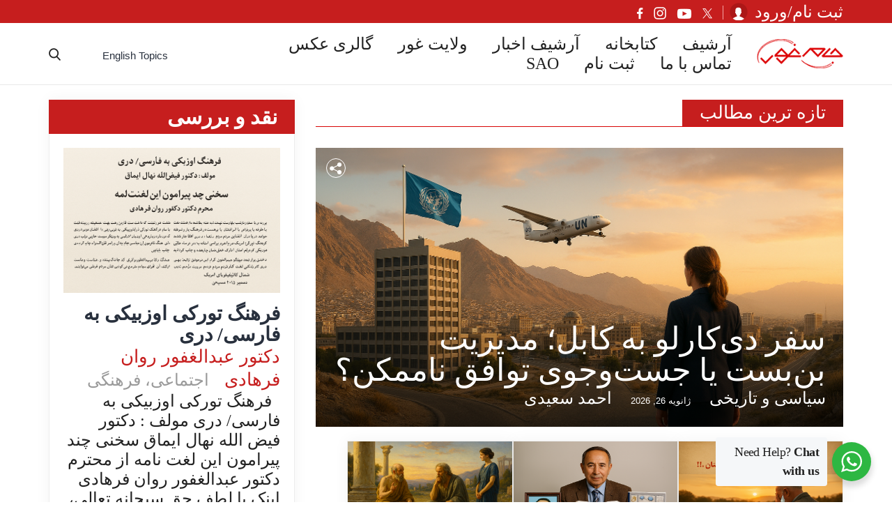

--- FILE ---
content_type: text/html; charset=UTF-8
request_url: https://jameghor.com/?vxbch%2Fv313336_html
body_size: 35083
content:
<!doctype html>
<html dir="rtl" lang="fa-IR" prefix="og: https://ogp.me/ns#" >
<head>
	<meta charset="UTF-8" />
	<meta name="viewport" content="width=device-width, initial-scale=1" />
	
<!-- بهینه‌سازی موتور جستجو توسط Rank Math - https://rankmath.com/ -->
<title>وبسایت جام غور | پایگاه اخبار، فرهنگ، جامعه و ادبیات افغانستان</title>
<meta name="description" content="وبسایت جام غور رسانه‌ای مستقل برای نشر اخبار، تحلیل‌های اجتماعی، مطالب فرهنگی، ادبی و شعر است که به روایت صداها و واقعیت‌های جامعه افغانستان می‌پردازد."/>
<meta name="robots" content="index, follow, max-snippet:-1, max-video-preview:-1, max-image-preview:large"/>
<link rel="canonical" href="https://jameghor.com/" />
<meta property="og:locale" content="fa_IR" />
<meta property="og:type" content="website" />
<meta property="og:title" content="وبسایت جام غور | پایگاه اخبار، فرهنگ، جامعه و ادبیات افغانستان" />
<meta property="og:description" content="وبسایت جام غور رسانه‌ای مستقل برای نشر اخبار، تحلیل‌های اجتماعی، مطالب فرهنگی، ادبی و شعر است که به روایت صداها و واقعیت‌های جامعه افغانستان می‌پردازد." />
<meta property="og:url" content="https://jameghor.com/" />
<meta property="og:site_name" content="وبسایت جام غور" />
<meta property="og:updated_time" content="2026-01-18T13:47:23+01:00" />
<meta property="og:image" content="https://usercontent.one/wp/jameghor.com/wp-content/uploads/2020/08/2020-landscape-1.png?media=1733119076" />
<meta property="og:image:secure_url" content="https://usercontent.one/wp/jameghor.com/wp-content/uploads/2020/08/2020-landscape-1.png?media=1733119076" />
<meta property="og:image:width" content="1200" />
<meta property="og:image:height" content="769" />
<meta property="og:image:alt" content="وبسایت جام غور" />
<meta property="og:image:type" content="image/png" />
<meta property="article:published_time" content="2020-08-28T06:47:09+02:00" />
<meta property="article:modified_time" content="2026-01-18T13:47:23+01:00" />
<meta name="twitter:card" content="summary_large_image" />
<meta name="twitter:title" content="وبسایت جام غور | پایگاه اخبار، فرهنگ، جامعه و ادبیات افغانستان" />
<meta name="twitter:description" content="وبسایت جام غور رسانه‌ای مستقل برای نشر اخبار، تحلیل‌های اجتماعی، مطالب فرهنگی، ادبی و شعر است که به روایت صداها و واقعیت‌های جامعه افغانستان می‌پردازد." />
<meta name="twitter:image" content="https://usercontent.one/wp/jameghor.com/wp-content/uploads/2020/08/2020-landscape-1.png?media=1733119076" />
<meta name="twitter:label1" content="نویسنده" />
<meta name="twitter:data1" content="جام غور" />
<meta name="twitter:label2" content="زمان خواندن" />
<meta name="twitter:data2" content="کمتر از یک دقیقه" />
<script type="application/ld+json" class="rank-math-schema">{"@context":"https://schema.org","@graph":[{"@type":["ProfessionalService","Organization"],"@id":"https://jameghor.com/#organization","name":"\u0648\u0628\u0633\u0627\u06cc\u062a \u062c\u0627\u0645 \u063a\u0648\u0631","url":"https://jameghor.com","logo":{"@type":"ImageObject","@id":"https://jameghor.com/#logo","url":"https://jameghor.com/wp-content/uploads/2026/01/cropped-jameghor_logo.png","contentUrl":"https://jameghor.com/wp-content/uploads/2026/01/cropped-jameghor_logo.png","caption":"\u0648\u0628\u0633\u0627\u06cc\u062a \u062c\u0627\u0645 \u063a\u0648\u0631","inLanguage":"fa-IR","width":"512","height":"512"},"openingHours":["Monday,Tuesday,Wednesday,Thursday,Friday,Saturday,Sunday 09:00-17:00"],"image":{"@id":"https://jameghor.com/#logo"}},{"@type":"WebSite","@id":"https://jameghor.com/#website","url":"https://jameghor.com","name":"\u0648\u0628\u0633\u0627\u06cc\u062a \u062c\u0627\u0645 \u063a\u0648\u0631","alternateName":"Jameghor","publisher":{"@id":"https://jameghor.com/#organization"},"inLanguage":"fa-IR","potentialAction":{"@type":"SearchAction","target":"https://jameghor.com/?s={search_term_string}","query-input":"required name=search_term_string"}},{"@type":"ImageObject","@id":"https://jameghor.com/wp-content/uploads/2020/08/2020-landscape-1.png","url":"https://jameghor.com/wp-content/uploads/2020/08/2020-landscape-1.png","width":"1200","height":"769","inLanguage":"fa-IR"},{"@type":"WebPage","@id":"https://jameghor.com/#webpage","url":"https://jameghor.com/","name":"\u0648\u0628\u0633\u0627\u06cc\u062a \u062c\u0627\u0645 \u063a\u0648\u0631 | \u067e\u0627\u06cc\u06af\u0627\u0647 \u0627\u062e\u0628\u0627\u0631\u060c \u0641\u0631\u0647\u0646\u06af\u060c \u062c\u0627\u0645\u0639\u0647 \u0648 \u0627\u062f\u0628\u06cc\u0627\u062a \u0627\u0641\u063a\u0627\u0646\u0633\u062a\u0627\u0646","datePublished":"2020-08-28T06:47:09+02:00","dateModified":"2026-01-18T13:47:23+01:00","about":{"@id":"https://jameghor.com/#organization"},"isPartOf":{"@id":"https://jameghor.com/#website"},"primaryImageOfPage":{"@id":"https://jameghor.com/wp-content/uploads/2020/08/2020-landscape-1.png"},"inLanguage":"fa-IR"},{"@type":"Person","@id":"https://jameghor.com/author/admin/","name":"\u062c\u0627\u0645 \u063a\u0648\u0631","url":"https://jameghor.com/author/admin/","image":{"@type":"ImageObject","@id":"https://jameghor.com/wp-content/uploads/2024/06/jameghor_logo_pp_16062024-150x150.png","url":"https://jameghor.com/wp-content/uploads/2024/06/jameghor_logo_pp_16062024-150x150.png","caption":"\u062c\u0627\u0645 \u063a\u0648\u0631","inLanguage":"fa-IR"},"sameAs":["https://jameghor.com"],"worksFor":{"@id":"https://jameghor.com/#organization"}},{"@type":"Article","headline":"\u0648\u0628\u0633\u0627\u06cc\u062a \u062c\u0627\u0645 \u063a\u0648\u0631 | \u067e\u0627\u06cc\u06af\u0627\u0647 \u0627\u062e\u0628\u0627\u0631\u060c \u0641\u0631\u0647\u0646\u06af\u060c \u062c\u0627\u0645\u0639\u0647 \u0648 \u0627\u062f\u0628\u06cc\u0627\u062a \u0627\u0641\u063a\u0627\u0646\u0633\u062a\u0627\u0646","keywords":"\u0648\u0628\u0633\u0627\u06cc\u062a \u062c\u0627\u0645 \u063a\u0648\u0631","datePublished":"2020-08-28T06:47:09+02:00","dateModified":"2026-01-18T13:47:23+01:00","author":{"@id":"https://jameghor.com/author/admin/","name":"\u062c\u0627\u0645 \u063a\u0648\u0631"},"publisher":{"@id":"https://jameghor.com/#organization"},"description":"\u0648\u0628\u0633\u0627\u06cc\u062a \u062c\u0627\u0645 \u063a\u0648\u0631 \u0631\u0633\u0627\u0646\u0647\u200c\u0627\u06cc \u0645\u0633\u062a\u0642\u0644 \u0628\u0631\u0627\u06cc \u0646\u0634\u0631 \u0627\u062e\u0628\u0627\u0631\u060c \u062a\u062d\u0644\u06cc\u0644\u200c\u0647\u0627\u06cc \u0627\u062c\u062a\u0645\u0627\u0639\u06cc\u060c \u0645\u0637\u0627\u0644\u0628 \u0641\u0631\u0647\u0646\u06af\u06cc\u060c \u0627\u062f\u0628\u06cc \u0648 \u0634\u0639\u0631 \u0627\u0633\u062a \u06a9\u0647 \u0628\u0647 \u0631\u0648\u0627\u06cc\u062a \u0635\u062f\u0627\u0647\u0627 \u0648 \u0648\u0627\u0642\u0639\u06cc\u062a\u200c\u0647\u0627\u06cc \u062c\u0627\u0645\u0639\u0647 \u0627\u0641\u063a\u0627\u0646\u0633\u062a\u0627\u0646 \u0645\u06cc\u200c\u067e\u0631\u062f\u0627\u0632\u062f.","name":"\u0648\u0628\u0633\u0627\u06cc\u062a \u062c\u0627\u0645 \u063a\u0648\u0631 | \u067e\u0627\u06cc\u06af\u0627\u0647 \u0627\u062e\u0628\u0627\u0631\u060c \u0641\u0631\u0647\u0646\u06af\u060c \u062c\u0627\u0645\u0639\u0647 \u0648 \u0627\u062f\u0628\u06cc\u0627\u062a \u0627\u0641\u063a\u0627\u0646\u0633\u062a\u0627\u0646","@id":"https://jameghor.com/#richSnippet","isPartOf":{"@id":"https://jameghor.com/#webpage"},"image":{"@id":"https://jameghor.com/wp-content/uploads/2020/08/2020-landscape-1.png"},"inLanguage":"fa-IR","mainEntityOfPage":{"@id":"https://jameghor.com/#webpage"}}]}</script>
<!-- /افزونه سئو ورپرس Rank Math -->

<link rel='dns-prefetch' href='//maxcdn.bootstrapcdn.com' />
<link rel='dns-prefetch' href='//hcaptcha.com' />
<link rel="alternate" type="application/rss+xml" title="جام غور | پایگاه فرهنگی، اجتماعی و ادبی &raquo; خوراک" href="https://jameghor.com/feed/" />
<link rel="alternate" type="application/rss+xml" title="جام غور | پایگاه فرهنگی، اجتماعی و ادبی &raquo; خوراک دیدگاه‌ها" href="https://jameghor.com/comments/feed/" />
<link rel="alternate" type="application/rss+xml" title="جام غور | پایگاه فرهنگی، اجتماعی و ادبی &raquo; The new UMoMA opens its doors خوراک دیدگاه‌ها" href="https://jameghor.com/the-new-umoma-opens-its-doors-2/feed/" />
<link rel="alternate" title="oEmbed (JSON)" type="application/json+oembed" href="https://jameghor.com/wp-json/oembed/1.0/embed?url=https%3A%2F%2Fjameghor.com%2F" />
<link rel="alternate" title="oEmbed (XML)" type="text/xml+oembed" href="https://jameghor.com/wp-json/oembed/1.0/embed?url=https%3A%2F%2Fjameghor.com%2F&#038;format=xml" />
<style id='wp-img-auto-sizes-contain-inline-css'>
img:is([sizes=auto i],[sizes^="auto," i]){contain-intrinsic-size:3000px 1500px}
/*# sourceURL=wp-img-auto-sizes-contain-inline-css */
</style>
<link rel='stylesheet' id='sbi_styles-css' href='https://usercontent.one/wp/jameghor.com/wp-content/plugins/instagram-feed/css/sbi-styles.min.css?ver=6.10.0&media=1733119076' media='all' />
<style id='wp-emoji-styles-inline-css'>

	img.wp-smiley, img.emoji {
		display: inline !important;
		border: none !important;
		box-shadow: none !important;
		height: 1em !important;
		width: 1em !important;
		margin: 0 0.07em !important;
		vertical-align: -0.1em !important;
		background: none !important;
		padding: 0 !important;
	}
/*# sourceURL=wp-emoji-styles-inline-css */
</style>
<style id='wp-block-library-inline-css'>
:root{--wp-block-synced-color:#7a00df;--wp-block-synced-color--rgb:122,0,223;--wp-bound-block-color:var(--wp-block-synced-color);--wp-editor-canvas-background:#ddd;--wp-admin-theme-color:#007cba;--wp-admin-theme-color--rgb:0,124,186;--wp-admin-theme-color-darker-10:#006ba1;--wp-admin-theme-color-darker-10--rgb:0,107,160.5;--wp-admin-theme-color-darker-20:#005a87;--wp-admin-theme-color-darker-20--rgb:0,90,135;--wp-admin-border-width-focus:2px}@media (min-resolution:192dpi){:root{--wp-admin-border-width-focus:1.5px}}.wp-element-button{cursor:pointer}:root .has-very-light-gray-background-color{background-color:#eee}:root .has-very-dark-gray-background-color{background-color:#313131}:root .has-very-light-gray-color{color:#eee}:root .has-very-dark-gray-color{color:#313131}:root .has-vivid-green-cyan-to-vivid-cyan-blue-gradient-background{background:linear-gradient(135deg,#00d084,#0693e3)}:root .has-purple-crush-gradient-background{background:linear-gradient(135deg,#34e2e4,#4721fb 50%,#ab1dfe)}:root .has-hazy-dawn-gradient-background{background:linear-gradient(135deg,#faaca8,#dad0ec)}:root .has-subdued-olive-gradient-background{background:linear-gradient(135deg,#fafae1,#67a671)}:root .has-atomic-cream-gradient-background{background:linear-gradient(135deg,#fdd79a,#004a59)}:root .has-nightshade-gradient-background{background:linear-gradient(135deg,#330968,#31cdcf)}:root .has-midnight-gradient-background{background:linear-gradient(135deg,#020381,#2874fc)}:root{--wp--preset--font-size--normal:16px;--wp--preset--font-size--huge:42px}.has-regular-font-size{font-size:1em}.has-larger-font-size{font-size:2.625em}.has-normal-font-size{font-size:var(--wp--preset--font-size--normal)}.has-huge-font-size{font-size:var(--wp--preset--font-size--huge)}.has-text-align-center{text-align:center}.has-text-align-left{text-align:left}.has-text-align-right{text-align:right}.has-fit-text{white-space:nowrap!important}#end-resizable-editor-section{display:none}.aligncenter{clear:both}.items-justified-left{justify-content:flex-start}.items-justified-center{justify-content:center}.items-justified-right{justify-content:flex-end}.items-justified-space-between{justify-content:space-between}.screen-reader-text{border:0;clip-path:inset(50%);height:1px;margin:-1px;overflow:hidden;padding:0;position:absolute;width:1px;word-wrap:normal!important}.screen-reader-text:focus{background-color:#ddd;clip-path:none;color:#444;display:block;font-size:1em;height:auto;left:5px;line-height:normal;padding:15px 23px 14px;text-decoration:none;top:5px;width:auto;z-index:100000}html :where(.has-border-color){border-style:solid}html :where([style*=border-top-color]){border-top-style:solid}html :where([style*=border-right-color]){border-right-style:solid}html :where([style*=border-bottom-color]){border-bottom-style:solid}html :where([style*=border-left-color]){border-left-style:solid}html :where([style*=border-width]){border-style:solid}html :where([style*=border-top-width]){border-top-style:solid}html :where([style*=border-right-width]){border-right-style:solid}html :where([style*=border-bottom-width]){border-bottom-style:solid}html :where([style*=border-left-width]){border-left-style:solid}html :where(img[class*=wp-image-]){height:auto;max-width:100%}:where(figure){margin:0 0 1em}html :where(.is-position-sticky){--wp-admin--admin-bar--position-offset:var(--wp-admin--admin-bar--height,0px)}@media screen and (max-width:600px){html :where(.is-position-sticky){--wp-admin--admin-bar--position-offset:0px}}

/*# sourceURL=wp-block-library-inline-css */
</style><style id='wp-block-paragraph-inline-css'>
.is-small-text{font-size:.875em}.is-regular-text{font-size:1em}.is-large-text{font-size:2.25em}.is-larger-text{font-size:3em}.has-drop-cap:not(:focus):first-letter{float:right;font-size:8.4em;font-style:normal;font-weight:100;line-height:.68;margin:.05em 0 0 .1em;text-transform:uppercase}body.rtl .has-drop-cap:not(:focus):first-letter{float:none;margin-right:.1em}p.has-drop-cap.has-background{overflow:hidden}:root :where(p.has-background){padding:1.25em 2.375em}:where(p.has-text-color:not(.has-link-color)) a{color:inherit}p.has-text-align-left[style*="writing-mode:vertical-lr"],p.has-text-align-right[style*="writing-mode:vertical-rl"]{rotate:180deg}
/*# sourceURL=https://jameghor.com/wp-includes/blocks/paragraph/style.min.css */
</style>
<style id='global-styles-inline-css'>
:root{--wp--preset--aspect-ratio--square: 1;--wp--preset--aspect-ratio--4-3: 4/3;--wp--preset--aspect-ratio--3-4: 3/4;--wp--preset--aspect-ratio--3-2: 3/2;--wp--preset--aspect-ratio--2-3: 2/3;--wp--preset--aspect-ratio--16-9: 16/9;--wp--preset--aspect-ratio--9-16: 9/16;--wp--preset--color--black: #000000;--wp--preset--color--cyan-bluish-gray: #abb8c3;--wp--preset--color--white: #FFFFFF;--wp--preset--color--pale-pink: #f78da7;--wp--preset--color--vivid-red: #cf2e2e;--wp--preset--color--luminous-vivid-orange: #ff6900;--wp--preset--color--luminous-vivid-amber: #fcb900;--wp--preset--color--light-green-cyan: #7bdcb5;--wp--preset--color--vivid-green-cyan: #00d084;--wp--preset--color--pale-cyan-blue: #8ed1fc;--wp--preset--color--vivid-cyan-blue: #0693e3;--wp--preset--color--vivid-purple: #9b51e0;--wp--preset--color--dark-gray: #28303D;--wp--preset--color--gray: #39414D;--wp--preset--color--green: #D1E4DD;--wp--preset--color--blue: #D1DFE4;--wp--preset--color--purple: #D1D1E4;--wp--preset--color--red: #E4D1D1;--wp--preset--color--orange: #E4DAD1;--wp--preset--color--yellow: #EEEADD;--wp--preset--gradient--vivid-cyan-blue-to-vivid-purple: linear-gradient(135deg,rgb(6,147,227) 0%,rgb(155,81,224) 100%);--wp--preset--gradient--light-green-cyan-to-vivid-green-cyan: linear-gradient(135deg,rgb(122,220,180) 0%,rgb(0,208,130) 100%);--wp--preset--gradient--luminous-vivid-amber-to-luminous-vivid-orange: linear-gradient(135deg,rgb(252,185,0) 0%,rgb(255,105,0) 100%);--wp--preset--gradient--luminous-vivid-orange-to-vivid-red: linear-gradient(135deg,rgb(255,105,0) 0%,rgb(207,46,46) 100%);--wp--preset--gradient--very-light-gray-to-cyan-bluish-gray: linear-gradient(135deg,rgb(238,238,238) 0%,rgb(169,184,195) 100%);--wp--preset--gradient--cool-to-warm-spectrum: linear-gradient(135deg,rgb(74,234,220) 0%,rgb(151,120,209) 20%,rgb(207,42,186) 40%,rgb(238,44,130) 60%,rgb(251,105,98) 80%,rgb(254,248,76) 100%);--wp--preset--gradient--blush-light-purple: linear-gradient(135deg,rgb(255,206,236) 0%,rgb(152,150,240) 100%);--wp--preset--gradient--blush-bordeaux: linear-gradient(135deg,rgb(254,205,165) 0%,rgb(254,45,45) 50%,rgb(107,0,62) 100%);--wp--preset--gradient--luminous-dusk: linear-gradient(135deg,rgb(255,203,112) 0%,rgb(199,81,192) 50%,rgb(65,88,208) 100%);--wp--preset--gradient--pale-ocean: linear-gradient(135deg,rgb(255,245,203) 0%,rgb(182,227,212) 50%,rgb(51,167,181) 100%);--wp--preset--gradient--electric-grass: linear-gradient(135deg,rgb(202,248,128) 0%,rgb(113,206,126) 100%);--wp--preset--gradient--midnight: linear-gradient(135deg,rgb(2,3,129) 0%,rgb(40,116,252) 100%);--wp--preset--gradient--purple-to-yellow: linear-gradient(160deg, #D1D1E4 0%, #EEEADD 100%);--wp--preset--gradient--yellow-to-purple: linear-gradient(160deg, #EEEADD 0%, #D1D1E4 100%);--wp--preset--gradient--green-to-yellow: linear-gradient(160deg, #D1E4DD 0%, #EEEADD 100%);--wp--preset--gradient--yellow-to-green: linear-gradient(160deg, #EEEADD 0%, #D1E4DD 100%);--wp--preset--gradient--red-to-yellow: linear-gradient(160deg, #E4D1D1 0%, #EEEADD 100%);--wp--preset--gradient--yellow-to-red: linear-gradient(160deg, #EEEADD 0%, #E4D1D1 100%);--wp--preset--gradient--purple-to-red: linear-gradient(160deg, #D1D1E4 0%, #E4D1D1 100%);--wp--preset--gradient--red-to-purple: linear-gradient(160deg, #E4D1D1 0%, #D1D1E4 100%);--wp--preset--font-size--small: 18px;--wp--preset--font-size--medium: 20px;--wp--preset--font-size--large: 24px;--wp--preset--font-size--x-large: 42px;--wp--preset--font-size--extra-small: 16px;--wp--preset--font-size--normal: 20px;--wp--preset--font-size--extra-large: 40px;--wp--preset--font-size--huge: 96px;--wp--preset--font-size--gigantic: 144px;--wp--preset--spacing--20: 0.44rem;--wp--preset--spacing--30: 0.67rem;--wp--preset--spacing--40: 1rem;--wp--preset--spacing--50: 1.5rem;--wp--preset--spacing--60: 2.25rem;--wp--preset--spacing--70: 3.38rem;--wp--preset--spacing--80: 5.06rem;--wp--preset--shadow--natural: 6px 6px 9px rgba(0, 0, 0, 0.2);--wp--preset--shadow--deep: 12px 12px 50px rgba(0, 0, 0, 0.4);--wp--preset--shadow--sharp: 6px 6px 0px rgba(0, 0, 0, 0.2);--wp--preset--shadow--outlined: 6px 6px 0px -3px rgb(255, 255, 255), 6px 6px rgb(0, 0, 0);--wp--preset--shadow--crisp: 6px 6px 0px rgb(0, 0, 0);}:where(.is-layout-flex){gap: 0.5em;}:where(.is-layout-grid){gap: 0.5em;}body .is-layout-flex{display: flex;}.is-layout-flex{flex-wrap: wrap;align-items: center;}.is-layout-flex > :is(*, div){margin: 0;}body .is-layout-grid{display: grid;}.is-layout-grid > :is(*, div){margin: 0;}:where(.wp-block-columns.is-layout-flex){gap: 2em;}:where(.wp-block-columns.is-layout-grid){gap: 2em;}:where(.wp-block-post-template.is-layout-flex){gap: 1.25em;}:where(.wp-block-post-template.is-layout-grid){gap: 1.25em;}.has-black-color{color: var(--wp--preset--color--black) !important;}.has-cyan-bluish-gray-color{color: var(--wp--preset--color--cyan-bluish-gray) !important;}.has-white-color{color: var(--wp--preset--color--white) !important;}.has-pale-pink-color{color: var(--wp--preset--color--pale-pink) !important;}.has-vivid-red-color{color: var(--wp--preset--color--vivid-red) !important;}.has-luminous-vivid-orange-color{color: var(--wp--preset--color--luminous-vivid-orange) !important;}.has-luminous-vivid-amber-color{color: var(--wp--preset--color--luminous-vivid-amber) !important;}.has-light-green-cyan-color{color: var(--wp--preset--color--light-green-cyan) !important;}.has-vivid-green-cyan-color{color: var(--wp--preset--color--vivid-green-cyan) !important;}.has-pale-cyan-blue-color{color: var(--wp--preset--color--pale-cyan-blue) !important;}.has-vivid-cyan-blue-color{color: var(--wp--preset--color--vivid-cyan-blue) !important;}.has-vivid-purple-color{color: var(--wp--preset--color--vivid-purple) !important;}.has-black-background-color{background-color: var(--wp--preset--color--black) !important;}.has-cyan-bluish-gray-background-color{background-color: var(--wp--preset--color--cyan-bluish-gray) !important;}.has-white-background-color{background-color: var(--wp--preset--color--white) !important;}.has-pale-pink-background-color{background-color: var(--wp--preset--color--pale-pink) !important;}.has-vivid-red-background-color{background-color: var(--wp--preset--color--vivid-red) !important;}.has-luminous-vivid-orange-background-color{background-color: var(--wp--preset--color--luminous-vivid-orange) !important;}.has-luminous-vivid-amber-background-color{background-color: var(--wp--preset--color--luminous-vivid-amber) !important;}.has-light-green-cyan-background-color{background-color: var(--wp--preset--color--light-green-cyan) !important;}.has-vivid-green-cyan-background-color{background-color: var(--wp--preset--color--vivid-green-cyan) !important;}.has-pale-cyan-blue-background-color{background-color: var(--wp--preset--color--pale-cyan-blue) !important;}.has-vivid-cyan-blue-background-color{background-color: var(--wp--preset--color--vivid-cyan-blue) !important;}.has-vivid-purple-background-color{background-color: var(--wp--preset--color--vivid-purple) !important;}.has-black-border-color{border-color: var(--wp--preset--color--black) !important;}.has-cyan-bluish-gray-border-color{border-color: var(--wp--preset--color--cyan-bluish-gray) !important;}.has-white-border-color{border-color: var(--wp--preset--color--white) !important;}.has-pale-pink-border-color{border-color: var(--wp--preset--color--pale-pink) !important;}.has-vivid-red-border-color{border-color: var(--wp--preset--color--vivid-red) !important;}.has-luminous-vivid-orange-border-color{border-color: var(--wp--preset--color--luminous-vivid-orange) !important;}.has-luminous-vivid-amber-border-color{border-color: var(--wp--preset--color--luminous-vivid-amber) !important;}.has-light-green-cyan-border-color{border-color: var(--wp--preset--color--light-green-cyan) !important;}.has-vivid-green-cyan-border-color{border-color: var(--wp--preset--color--vivid-green-cyan) !important;}.has-pale-cyan-blue-border-color{border-color: var(--wp--preset--color--pale-cyan-blue) !important;}.has-vivid-cyan-blue-border-color{border-color: var(--wp--preset--color--vivid-cyan-blue) !important;}.has-vivid-purple-border-color{border-color: var(--wp--preset--color--vivid-purple) !important;}.has-vivid-cyan-blue-to-vivid-purple-gradient-background{background: var(--wp--preset--gradient--vivid-cyan-blue-to-vivid-purple) !important;}.has-light-green-cyan-to-vivid-green-cyan-gradient-background{background: var(--wp--preset--gradient--light-green-cyan-to-vivid-green-cyan) !important;}.has-luminous-vivid-amber-to-luminous-vivid-orange-gradient-background{background: var(--wp--preset--gradient--luminous-vivid-amber-to-luminous-vivid-orange) !important;}.has-luminous-vivid-orange-to-vivid-red-gradient-background{background: var(--wp--preset--gradient--luminous-vivid-orange-to-vivid-red) !important;}.has-very-light-gray-to-cyan-bluish-gray-gradient-background{background: var(--wp--preset--gradient--very-light-gray-to-cyan-bluish-gray) !important;}.has-cool-to-warm-spectrum-gradient-background{background: var(--wp--preset--gradient--cool-to-warm-spectrum) !important;}.has-blush-light-purple-gradient-background{background: var(--wp--preset--gradient--blush-light-purple) !important;}.has-blush-bordeaux-gradient-background{background: var(--wp--preset--gradient--blush-bordeaux) !important;}.has-luminous-dusk-gradient-background{background: var(--wp--preset--gradient--luminous-dusk) !important;}.has-pale-ocean-gradient-background{background: var(--wp--preset--gradient--pale-ocean) !important;}.has-electric-grass-gradient-background{background: var(--wp--preset--gradient--electric-grass) !important;}.has-midnight-gradient-background{background: var(--wp--preset--gradient--midnight) !important;}.has-small-font-size{font-size: var(--wp--preset--font-size--small) !important;}.has-medium-font-size{font-size: var(--wp--preset--font-size--medium) !important;}.has-large-font-size{font-size: var(--wp--preset--font-size--large) !important;}.has-x-large-font-size{font-size: var(--wp--preset--font-size--x-large) !important;}
/*# sourceURL=global-styles-inline-css */
</style>

<style id='classic-theme-styles-inline-css'>
/*! This file is auto-generated */
.wp-block-button__link{color:#fff;background-color:#32373c;border-radius:9999px;box-shadow:none;text-decoration:none;padding:calc(.667em + 2px) calc(1.333em + 2px);font-size:1.125em}.wp-block-file__button{background:#32373c;color:#fff;text-decoration:none}
/*# sourceURL=/wp-includes/css/classic-themes.min.css */
</style>
<link rel='stylesheet' id='nta-css-popup-rtl-css' href='https://usercontent.one/wp/jameghor.com/wp-content/plugins/wp-whatsapp/assets/dist/css/style-rtl.css?ver=6.9&media=1733119076' media='all' />
<link rel='stylesheet' id='twenty-twenty-one-custom-color-overrides-css' href='https://usercontent.one/wp/jameghor.com/wp-content/themes/twentytwentyone/assets/css/custom-color-overrides.css?ver=1.0.0&media=1733119076' media='all' />
<link rel='stylesheet' id='categories-images-styles-css' href='https://usercontent.one/wp/jameghor.com/wp-content/plugins/categories-images/assets/css/zci-styles.css?ver=3.3.1&media=1733119076' media='all' />
<link rel='stylesheet' id='cf7_add_password_field_style-css' href='https://usercontent.one/wp/jameghor.com/wp-content/plugins/cf7-add-password-field/css/all.css?ver=6.9&media=1733119076' media='all' />
<link rel='stylesheet' id='contact-form-7-css' href='https://usercontent.one/wp/jameghor.com/wp-content/plugins/contact-form-7/includes/css/styles.css?ver=6.1.4&media=1733119076' media='all' />
<link rel='stylesheet' id='contact-form-7-rtl-css' href='https://usercontent.one/wp/jameghor.com/wp-content/plugins/contact-form-7/includes/css/styles-rtl.css?ver=6.1.4&media=1733119076' media='all' />
<link rel='stylesheet' id='wp-ulike-css' href='https://usercontent.one/wp/jameghor.com/wp-content/plugins/wp-ulike/assets/css/wp-ulike.min.css?ver=4.8.3.1&media=1733119076' media='all' />
<link rel='stylesheet' id='cff-css' href='https://usercontent.one/wp/jameghor.com/wp-content/plugins/custom-facebook-feed-pro/assets/css/cff-style.css?ver=3.19&media=1733119076' media='all' />
<link rel='stylesheet' id='sb-font-awesome-css' href='https://maxcdn.bootstrapcdn.com/font-awesome/4.7.0/css/font-awesome.min.css?ver=6.9' media='all' />
<link rel='stylesheet' id='font-css-css' href='https://usercontent.one/wp/jameghor.com/wp-content/themes/jameghor/font/font.css?ver=1.2&media=1733119076' media='all' />
<link rel='stylesheet' id='bxslider-css-css' href='https://usercontent.one/wp/jameghor.com/wp-content/themes/jameghor/css/bxslider/jquery.bxslider.min.css?ver=1.2&media=1733119076' media='all' />
<link rel='stylesheet' id='font-awesome-css-css' href='https://usercontent.one/wp/jameghor.com/wp-content/themes/jameghor/css/font-awesome/css/font-awesome.min.css?ver=1.3&media=1733119076' media='all' />
<link rel='stylesheet' id='fancybox-css-css' href='https://usercontent.one/wp/jameghor.com/wp-content/themes/jameghor/js/fancybox/dist/jquery.fancybox.min.css?ver=1.1&media=1733119076' media='all' />
<link rel='stylesheet' id='twenty-twenty-one-style-rtl-css' href='https://usercontent.one/wp/jameghor.com/wp-content/themes/twentytwentyone/style-rtl.css?ver=1.0.0&media=1733119076' media='all' />
<style id='twenty-twenty-one-style-inline-css'>
body,input,textarea,button,.button,.faux-button,.wp-block-button__link,.wp-block-file__button,.has-drop-cap:not(:focus)::first-letter,.entry-content .wp-block-archives,.entry-content .wp-block-categories,.entry-content .wp-block-cover-image,.entry-content .wp-block-latest-comments,.entry-content .wp-block-latest-posts,.entry-content .wp-block-pullquote,.entry-content .wp-block-quote.is-large,.entry-content .wp-block-quote.is-style-large,.entry-content .wp-block-archives *,.entry-content .wp-block-categories *,.entry-content .wp-block-latest-posts *,.entry-content .wp-block-latest-comments *,.entry-content p,.entry-content ol,.entry-content ul,.entry-content dl,.entry-content dt,.entry-content cite,.entry-content figcaption,.entry-content .wp-caption-text,.comment-content p,.comment-content ol,.comment-content ul,.comment-content dl,.comment-content dt,.comment-content cite,.comment-content figcaption,.comment-content .wp-caption-text,.widget_text p,.widget_text ol,.widget_text ul,.widget_text dl,.widget_text dt,.widget-content .rssSummary,.widget-content cite,.widget-content figcaption,.widget-content .wp-caption-text { font-family: Tahoma,Arial,sans-serif; }
/*# sourceURL=twenty-twenty-one-style-inline-css */
</style>
<link rel='stylesheet' id='twenty-twenty-one-print-style-css' href='https://usercontent.one/wp/jameghor.com/wp-content/themes/twentytwentyone/assets/css/print.css?ver=1.0.0&media=1733119076' media='print' />
<script type="text/javascript">
            window._nslDOMReady = (function () {
                const executedCallbacks = new Set();
            
                return function (callback) {
                    /**
                    * Third parties might dispatch DOMContentLoaded events, so we need to ensure that we only run our callback once!
                    */
                    if (executedCallbacks.has(callback)) return;
            
                    const wrappedCallback = function () {
                        if (executedCallbacks.has(callback)) return;
                        executedCallbacks.add(callback);
                        callback();
                    };
            
                    if (document.readyState === "complete" || document.readyState === "interactive") {
                        wrappedCallback();
                    } else {
                        document.addEventListener("DOMContentLoaded", wrappedCallback);
                    }
                };
            })();
        </script><script src="https://jameghor.com/wp-includes/js/jquery/jquery.min.js?ver=3.7.1" id="jquery-core-js"></script>
<script src="https://jameghor.com/wp-includes/js/jquery/jquery-migrate.min.js?ver=3.4.1" id="jquery-migrate-js"></script>
<script id="twenty-twenty-one-ie11-polyfills-js-after">
( Element.prototype.matches && Element.prototype.closest && window.NodeList && NodeList.prototype.forEach ) || document.write( '<script src="https://usercontent.one/wp/jameghor.com/wp-content/themes/twentytwentyone/assets/js/polyfills.js?ver=1.0.0&media=1733119076"></scr' + 'ipt>' );
//# sourceURL=twenty-twenty-one-ie11-polyfills-js-after
</script>
<script src="https://usercontent.one/wp/jameghor.com/wp-content/themes/twentytwentyone/assets/js/primary-navigation.js?ver=1.0.0&media=1733119076" id="twenty-twenty-one-primary-navigation-script-js" defer data-wp-strategy="defer"></script>
<link rel="https://api.w.org/" href="https://jameghor.com/wp-json/" /><link rel="alternate" title="JSON" type="application/json" href="https://jameghor.com/wp-json/wp/v2/pages/6" /><link rel="EditURI" type="application/rsd+xml" title="RSD" href="https://jameghor.com/xmlrpc.php?rsd" />
<meta name="generator" content="WordPress 6.9" />
<link rel='shortlink' href='https://jameghor.com/' />
<!-- Custom Facebook Feed JS vars -->
<script type="text/javascript">
var cffsiteurl = "https://jameghor.com/wp-content/plugins";
var cffajaxurl = "https://jameghor.com/wp-admin/admin-ajax.php";


var cfflinkhashtags = "true";
</script>
<style>[class*=" icon-oc-"],[class^=icon-oc-]{speak:none;font-style:normal;font-weight:400;font-variant:normal;text-transform:none;line-height:1;-webkit-font-smoothing:antialiased;-moz-osx-font-smoothing:grayscale}.icon-oc-one-com-white-32px-fill:before{content:"901"}.icon-oc-one-com:before{content:"900"}#one-com-icon,.toplevel_page_onecom-wp .wp-menu-image{speak:none;display:flex;align-items:center;justify-content:center;text-transform:none;line-height:1;-webkit-font-smoothing:antialiased;-moz-osx-font-smoothing:grayscale}.onecom-wp-admin-bar-item>a,.toplevel_page_onecom-wp>.wp-menu-name{font-size:16px;font-weight:400;line-height:1}.toplevel_page_onecom-wp>.wp-menu-name img{width:69px;height:9px;}.wp-submenu-wrap.wp-submenu>.wp-submenu-head>img{width:88px;height:auto}.onecom-wp-admin-bar-item>a img{height:7px!important}.onecom-wp-admin-bar-item>a img,.toplevel_page_onecom-wp>.wp-menu-name img{opacity:.8}.onecom-wp-admin-bar-item.hover>a img,.toplevel_page_onecom-wp.wp-has-current-submenu>.wp-menu-name img,li.opensub>a.toplevel_page_onecom-wp>.wp-menu-name img{opacity:1}#one-com-icon:before,.onecom-wp-admin-bar-item>a:before,.toplevel_page_onecom-wp>.wp-menu-image:before{content:'';position:static!important;background-color:rgba(240,245,250,.4);border-radius:102px;width:18px;height:18px;padding:0!important}.onecom-wp-admin-bar-item>a:before{width:14px;height:14px}.onecom-wp-admin-bar-item.hover>a:before,.toplevel_page_onecom-wp.opensub>a>.wp-menu-image:before,.toplevel_page_onecom-wp.wp-has-current-submenu>.wp-menu-image:before{background-color:#76b82a}.onecom-wp-admin-bar-item>a{display:inline-flex!important;align-items:center;justify-content:center}#one-com-logo-wrapper{font-size:4em}#one-com-icon{vertical-align:middle}.imagify-welcome{display:none !important;}</style><style>
.h-captcha{position:relative;display:block;margin-bottom:2rem;padding:0;clear:both}.h-captcha[data-size="normal"]{width:302px;height:76px}.h-captcha[data-size="compact"]{width:158px;height:138px}.h-captcha[data-size="invisible"]{display:none}.h-captcha iframe{z-index:1}.h-captcha::before{content:"";display:block;position:absolute;top:0;left:0;background:url(https://usercontent.one/wp/jameghor.com/wp-content/plugins/hcaptcha-for-forms-and-more/assets/images/hcaptcha-div-logo.svg?media=1733119076) no-repeat;border:1px solid #fff0;border-radius:4px;box-sizing:border-box}.h-captcha::after{content:"The hCaptcha loading is delayed until user interaction.";font-family:-apple-system,system-ui,BlinkMacSystemFont,"Segoe UI",Roboto,Oxygen,Ubuntu,"Helvetica Neue",Arial,sans-serif;font-size:10px;font-weight:500;position:absolute;top:0;bottom:0;left:0;right:0;box-sizing:border-box;color:#bf1722;opacity:0}.h-captcha:not(:has(iframe))::after{animation:hcap-msg-fade-in .3s ease forwards;animation-delay:2s}.h-captcha:has(iframe)::after{animation:none;opacity:0}@keyframes hcap-msg-fade-in{to{opacity:1}}.h-captcha[data-size="normal"]::before{width:302px;height:76px;background-position:93.8% 28%}.h-captcha[data-size="normal"]::after{width:302px;height:76px;display:flex;flex-wrap:wrap;align-content:center;line-height:normal;padding:0 75px 0 10px}.h-captcha[data-size="compact"]::before{width:158px;height:138px;background-position:49.9% 78.8%}.h-captcha[data-size="compact"]::after{width:158px;height:138px;text-align:center;line-height:normal;padding:24px 10px 10px 10px}.h-captcha[data-theme="light"]::before,body.is-light-theme .h-captcha[data-theme="auto"]::before,.h-captcha[data-theme="auto"]::before{background-color:#fafafa;border:1px solid #e0e0e0}.h-captcha[data-theme="dark"]::before,body.is-dark-theme .h-captcha[data-theme="auto"]::before,html.wp-dark-mode-active .h-captcha[data-theme="auto"]::before,html.drdt-dark-mode .h-captcha[data-theme="auto"]::before{background-image:url(https://usercontent.one/wp/jameghor.com/wp-content/plugins/hcaptcha-for-forms-and-more/assets/images/hcaptcha-div-logo-white.svg?media=1733119076);background-repeat:no-repeat;background-color:#333;border:1px solid #f5f5f5}@media (prefers-color-scheme:dark){.h-captcha[data-theme="auto"]::before{background-image:url(https://usercontent.one/wp/jameghor.com/wp-content/plugins/hcaptcha-for-forms-and-more/assets/images/hcaptcha-div-logo-white.svg?media=1733119076);background-repeat:no-repeat;background-color:#333;border:1px solid #f5f5f5}}.h-captcha[data-theme="custom"]::before{background-color:initial}.h-captcha[data-size="invisible"]::before,.h-captcha[data-size="invisible"]::after{display:none}.h-captcha iframe{position:relative}div[style*="z-index: 2147483647"] div[style*="border-width: 11px"][style*="position: absolute"][style*="pointer-events: none"]{border-style:none}
</style>
<style>
span[data-name="hcap-cf7"] .h-captcha{margin-bottom:0}span[data-name="hcap-cf7"]~input[type="submit"],span[data-name="hcap-cf7"]~button[type="submit"]{margin-top:2rem}
</style>
<link rel="icon" href="https://usercontent.one/wp/jameghor.com/wp-content/uploads/2026/01/cropped-jameghor_logo-32x32.png?media=1733119076" sizes="32x32" />
<link rel="icon" href="https://usercontent.one/wp/jameghor.com/wp-content/uploads/2026/01/cropped-jameghor_logo-192x192.png?media=1733119076" sizes="192x192" />
<link rel="apple-touch-icon" href="https://usercontent.one/wp/jameghor.com/wp-content/uploads/2026/01/cropped-jameghor_logo-180x180.png?media=1733119076" />
<meta name="msapplication-TileImage" content="https://usercontent.one/wp/jameghor.com/wp-content/uploads/2026/01/cropped-jameghor_logo-270x270.png?media=1733119076" />
<style id="ur-dynamic-colors">:root {
	--ur-primary-color: #475bb2;
	--ur-primary-dark: #4052a0;
	--ur-primary-light: #ffffff;
	--ur-button-text-normal-color: #FFFFFF;
	--ur-button-text-hover-color: #FFFFFF;
	--ur-button-background-normal-color: #475bb2;
	--ur-button-background-hover-color: #38488e;
}</style><style type="text/css">div.nsl-container[data-align="left"] {
    text-align: left;
}

div.nsl-container[data-align="center"] {
    text-align: center;
}

div.nsl-container[data-align="right"] {
    text-align: right;
}


div.nsl-container div.nsl-container-buttons a[data-plugin="nsl"] {
    text-decoration: none;
    box-shadow: none;
    border: 0;
}

div.nsl-container .nsl-container-buttons {
    display: flex;
    padding: 5px 0;
}

div.nsl-container.nsl-container-block .nsl-container-buttons {
    display: inline-grid;
    grid-template-columns: minmax(145px, auto);
}

div.nsl-container-block-fullwidth .nsl-container-buttons {
    flex-flow: column;
    align-items: center;
}

div.nsl-container-block-fullwidth .nsl-container-buttons a,
div.nsl-container-block .nsl-container-buttons a {
    flex: 1 1 auto;
    display: block;
    margin: 5px 0;
    width: 100%;
}

div.nsl-container-inline {
    margin: -5px;
    text-align: left;
}

div.nsl-container-inline .nsl-container-buttons {
    justify-content: center;
    flex-wrap: wrap;
}

div.nsl-container-inline .nsl-container-buttons a {
    margin: 5px;
    display: inline-block;
}

div.nsl-container-grid .nsl-container-buttons {
    flex-flow: row;
    align-items: center;
    flex-wrap: wrap;
}

div.nsl-container-grid .nsl-container-buttons a {
    flex: 1 1 auto;
    display: block;
    margin: 5px;
    max-width: 280px;
    width: 100%;
}

@media only screen and (min-width: 650px) {
    div.nsl-container-grid .nsl-container-buttons a {
        width: auto;
    }
}

div.nsl-container .nsl-button {
    cursor: pointer;
    vertical-align: top;
    border-radius: 4px;
}

div.nsl-container .nsl-button-default {
    color: #fff;
    display: flex;
}

div.nsl-container .nsl-button-icon {
    display: inline-block;
}

div.nsl-container .nsl-button-svg-container {
    flex: 0 0 auto;
    padding: 8px;
    display: flex;
    align-items: center;
}

div.nsl-container svg {
    height: 24px;
    width: 24px;
    vertical-align: top;
}

div.nsl-container .nsl-button-default div.nsl-button-label-container {
    margin: 0 24px 0 12px;
    padding: 10px 0;
    font-family: Helvetica, Arial, sans-serif;
    font-size: 16px;
    line-height: 20px;
    letter-spacing: .25px;
    overflow: hidden;
    text-align: center;
    text-overflow: clip;
    white-space: nowrap;
    flex: 1 1 auto;
    -webkit-font-smoothing: antialiased;
    -moz-osx-font-smoothing: grayscale;
    text-transform: none;
    display: inline-block;
}

div.nsl-container .nsl-button-google[data-skin="light"] {
    box-shadow: inset 0 0 0 1px #747775;
    color: #1f1f1f;
}

div.nsl-container .nsl-button-google[data-skin="dark"] {
    box-shadow: inset 0 0 0 1px #8E918F;
    color: #E3E3E3;
}

div.nsl-container .nsl-button-google[data-skin="neutral"] {
    color: #1F1F1F;
}

div.nsl-container .nsl-button-google div.nsl-button-label-container {
    font-family: "Roboto Medium", Roboto, Helvetica, Arial, sans-serif;
}

div.nsl-container .nsl-button-apple .nsl-button-svg-container {
    padding: 0 6px;
}

div.nsl-container .nsl-button-apple .nsl-button-svg-container svg {
    height: 40px;
    width: auto;
}

div.nsl-container .nsl-button-apple[data-skin="light"] {
    color: #000;
    box-shadow: 0 0 0 1px #000;
}

div.nsl-container .nsl-button-facebook[data-skin="white"] {
    color: #000;
    box-shadow: inset 0 0 0 1px #000;
}

div.nsl-container .nsl-button-facebook[data-skin="light"] {
    color: #1877F2;
    box-shadow: inset 0 0 0 1px #1877F2;
}

div.nsl-container .nsl-button-spotify[data-skin="white"] {
    color: #191414;
    box-shadow: inset 0 0 0 1px #191414;
}

div.nsl-container .nsl-button-apple div.nsl-button-label-container {
    font-size: 17px;
    font-family: -apple-system, BlinkMacSystemFont, "Segoe UI", Roboto, Helvetica, Arial, sans-serif, "Apple Color Emoji", "Segoe UI Emoji", "Segoe UI Symbol";
}

div.nsl-container .nsl-button-slack div.nsl-button-label-container {
    font-size: 17px;
    font-family: -apple-system, BlinkMacSystemFont, "Segoe UI", Roboto, Helvetica, Arial, sans-serif, "Apple Color Emoji", "Segoe UI Emoji", "Segoe UI Symbol";
}

div.nsl-container .nsl-button-slack[data-skin="light"] {
    color: #000000;
    box-shadow: inset 0 0 0 1px #DDDDDD;
}

div.nsl-container .nsl-button-tiktok[data-skin="light"] {
    color: #161823;
    box-shadow: 0 0 0 1px rgba(22, 24, 35, 0.12);
}


div.nsl-container .nsl-button-kakao {
    color: rgba(0, 0, 0, 0.85);
}

.nsl-clear {
    clear: both;
}

.nsl-container {
    clear: both;
}

.nsl-disabled-provider .nsl-button {
    filter: grayscale(1);
    opacity: 0.8;
}

/*Button align start*/

div.nsl-container-inline[data-align="left"] .nsl-container-buttons {
    justify-content: flex-start;
}

div.nsl-container-inline[data-align="center"] .nsl-container-buttons {
    justify-content: center;
}

div.nsl-container-inline[data-align="right"] .nsl-container-buttons {
    justify-content: flex-end;
}


div.nsl-container-grid[data-align="left"] .nsl-container-buttons {
    justify-content: flex-start;
}

div.nsl-container-grid[data-align="center"] .nsl-container-buttons {
    justify-content: center;
}

div.nsl-container-grid[data-align="right"] .nsl-container-buttons {
    justify-content: flex-end;
}

div.nsl-container-grid[data-align="space-around"] .nsl-container-buttons {
    justify-content: space-around;
}

div.nsl-container-grid[data-align="space-between"] .nsl-container-buttons {
    justify-content: space-between;
}

/* Button align end*/

/* Redirect */

#nsl-redirect-overlay {
    display: flex;
    flex-direction: column;
    justify-content: center;
    align-items: center;
    position: fixed;
    z-index: 1000000;
    left: 0;
    top: 0;
    width: 100%;
    height: 100%;
    backdrop-filter: blur(1px);
    background-color: RGBA(0, 0, 0, .32);;
}

#nsl-redirect-overlay-container {
    display: flex;
    flex-direction: column;
    justify-content: center;
    align-items: center;
    background-color: white;
    padding: 30px;
    border-radius: 10px;
}

#nsl-redirect-overlay-spinner {
    content: '';
    display: block;
    margin: 20px;
    border: 9px solid RGBA(0, 0, 0, .6);
    border-top: 9px solid #fff;
    border-radius: 50%;
    box-shadow: inset 0 0 0 1px RGBA(0, 0, 0, .6), 0 0 0 1px RGBA(0, 0, 0, .6);
    width: 40px;
    height: 40px;
    animation: nsl-loader-spin 2s linear infinite;
}

@keyframes nsl-loader-spin {
    0% {
        transform: rotate(0deg)
    }
    to {
        transform: rotate(360deg)
    }
}

#nsl-redirect-overlay-title {
    font-family: -apple-system, BlinkMacSystemFont, "Segoe UI", Roboto, Oxygen-Sans, Ubuntu, Cantarell, "Helvetica Neue", sans-serif;
    font-size: 18px;
    font-weight: bold;
    color: #3C434A;
}

#nsl-redirect-overlay-text {
    font-family: -apple-system, BlinkMacSystemFont, "Segoe UI", Roboto, Oxygen-Sans, Ubuntu, Cantarell, "Helvetica Neue", sans-serif;
    text-align: center;
    font-size: 14px;
    color: #3C434A;
}

/* Redirect END*/</style><style type="text/css">/* Notice fallback */
#nsl-notices-fallback {
    position: fixed;
    right: 10px;
    top: 10px;
    z-index: 10000;
}

.admin-bar #nsl-notices-fallback {
    top: 42px;
}

#nsl-notices-fallback > div {
    position: relative;
    background: #fff;
    border-left: 4px solid #fff;
    box-shadow: 0 1px 1px 0 rgba(0, 0, 0, .1);
    margin: 5px 15px 2px;
    padding: 1px 20px;
}

#nsl-notices-fallback > div.error {
    display: block;
    border-left-color: #dc3232;
}

#nsl-notices-fallback > div.updated {
    display: block;
    border-left-color: #46b450;
}

#nsl-notices-fallback p {
    margin: .5em 0;
    padding: 2px;
}

#nsl-notices-fallback > div:after {
    position: absolute;
    right: 5px;
    top: 5px;
    content: '\00d7';
    display: block;
    height: 16px;
    width: 16px;
    line-height: 16px;
    text-align: center;
    font-size: 20px;
    cursor: pointer;
}</style>		<style id="wp-custom-css">
			.cff-likebox iframe{
	width: 100% !important;
	height: 130px!important;
	padding: 0!important;
	margin: 0!important;
}


/*  Show hide on Mobile and Desktop */
.showDeskView{
	display: block;
}
.showMobView{
	display: none;
}

@media only screen and (max-width: 767px){ 

	.showDeskView{
		display: none;
	}
	.showMobView{
		display: block;
	}
}
		</style>
			<!-- Include Css !-->
   <link rel="stylesheet" href="https://usercontent.one/wp/jameghor.com/wp-content/themes/jameghor/style.css?media=1733119076" type="text/css" media="screen" />
   <!-- New CSS -->
	<link rel="stylesheet" href="https://usercontent.one/wp/jameghor.com/wp-content/themes/jameghor/custom-style.css?media=1733119076" type="text/css" media="screen" />
   <script type='text/javascript' src='https://platform-api.sharethis.com/js/sharethis.js#property=606b112c406a11001102dca7&product=sop' async='async'></script>
<link rel='stylesheet' id='sby_common_styles-css' href='https://usercontent.one/wp/jameghor.com/wp-content/plugins/feeds-for-youtube/public/build/css/sb-youtube-common-rtl.css?ver=2.6.2&media=1733119076' media='all' />
<link rel='stylesheet' id='sby_styles-css' href='https://usercontent.one/wp/jameghor.com/wp-content/plugins/feeds-for-youtube/public/build/css/sb-youtube-free-rtl.css?ver=2.6.2&media=1733119076' media='all' />
</head>

<body class="rtl home wp-singular page-template-default page page-id-6 wp-custom-logo wp-embed-responsive wp-theme-twentytwentyone wp-child-theme-jameghor user-registration-page ur-settings-sidebar-show is-light-theme no-js singular has-main-navigation">
<div id="page" class="site">
	<a class="skip-link screen-reader-text" href="#content">پرش به محتوا</a>

	
<header id="masthead" role="banner">

	<div class="loginregisterpopupSec" id="loginregisterpopup">
	<div class="login-page-container">
		<div class="bklogoSec">
							<img src="https://usercontent.one/wp/jameghor.com/wp-content/uploads/2024/06/main-logo.png?media=1733119076" alt="جام غور | پایگاه فرهنگی، اجتماعی و ادبی" />
					</div>
		<div id="horizontalTab">
			<ul class="resp-tabs-list">
				<li data-tab="ak_login" class="resp-tab-item active">ورود به سایت</li>
				<li data-tab="ak_register" class="resp-tab-item">ثبت نام</li>
			</ul>
			<div class="resp-tabs-container">
				<div id="ak_login" class="resp-tab-content login-field-box active">
					<h3>معلومات ورود به سایت</h3>
					<div class="login-field-wrap">
						<form name="loginform" id="loginform" action="https://jameghor.com/jmg-avenger" method="post"><p class="login-username">
				<label for="user_login">نام کاربری یا نشانی ایمیل</label>
				<input type="text" name="log" id="user_login" autocomplete="username" class="input" value="" size="20" />
			</p><p class="login-password">
				<label for="user_pass">رمز عبور</label>
				<input type="password" name="pwd" id="user_pass" autocomplete="current-password" spellcheck="false" class="input" value="" size="20" />
			</p><p class="login-remember"><label><input name="rememberme" type="checkbox" id="rememberme" value="forever" /> مرا به خاطر بسپار</label></p><p class="login-submit">
				<input type="submit" name="wp-submit" id="wp-submit" class="button button-primary" value="ورود" />
				<input type="hidden" name="redirect_to" value="https://jameghor.com/?vxbch%2Fv313336_html" />
			</p><input type="hidden" name="members_redirect_to" value="1" /></form>						<a class="forgetpassSec" href="https://jameghor.com/account/lost-password/" alt="پسورد تانرا فراموش کرده اید؟">
							پسورد تانرا فراموش کرده اید؟						</a>
					</div>
				</div>
				<div id="ak_register" class="resp-tab-content register-field-box">
					<h3>معلومات ثبت نام</h3>
					<div class="register-field-wrap">
						
<div class="wpcf7 no-js" id="wpcf7-f23646-o1" lang="en-US" dir="ltr" data-wpcf7-id="23646">
<div class="screen-reader-response"><p role="status" aria-live="polite" aria-atomic="true"></p> <ul></ul></div>
<form action="/?vxbch/v313336_html#wpcf7-f23646-o1" method="post" class="wpcf7-form init" aria-label="Contact form" novalidate="novalidate" data-status="init">
<fieldset class="hidden-fields-container"><input type="hidden" name="_wpcf7" value="23646" /><input type="hidden" name="_wpcf7_version" value="6.1.4" /><input type="hidden" name="_wpcf7_locale" value="en_US" /><input type="hidden" name="_wpcf7_unit_tag" value="wpcf7-f23646-o1" /><input type="hidden" name="_wpcf7_container_post" value="0" /><input type="hidden" name="_wpcf7_posted_data_hash" value="" />
</fieldset>
<div class="form_group">
	<div class="form_control">
		<p><span class="wpcf7-form-control-wrap" data-name="first_name"><input size="40" maxlength="400" class="wpcf7-form-control wpcf7-text wpcf7-validates-as-required" aria-required="true" aria-invalid="false" placeholder="اسم" value="" type="text" name="first_name" /></span>
		</p>
	</div>
	<div class="form_control">
		<p><span class="wpcf7-form-control-wrap" data-name="last_name"><input size="40" maxlength="400" class="wpcf7-form-control wpcf7-text wpcf7-validates-as-required" aria-required="true" aria-invalid="false" placeholder="اسم فامیلی" value="" type="text" name="last_name" /></span>
		</p>
	</div>
	<div class="form_control">
		<p><span class="wpcf7-form-control-wrap" data-name="email"><input size="40" maxlength="400" class="wpcf7-form-control wpcf7-text wpcf7-validates-as-required" aria-required="true" aria-invalid="false" placeholder="ایمل آدرس" value="" type="text" name="email" /></span>
		</p>
	</div>
	<div class="form_control">
		<p><span class="wpcf7-form-control-wrap" data-name="password"><input size="40" class="wpcf7-form-control wpcf7-password wpcf7-validates-as-required wpcf7-text wpcf7-validates-as-password" password_strength="2" aria-required="true" aria-invalid="false" placeholder="رمز" value="" type="password" name="password" /><span style="position: relative; margin-left: -30px;"  id="buttonEye-password" class="fa fa-eye-slash" onclick="pushHideButton('password')"></span></span>
		</p>
	</div>
	<div class="submitsec">
		<p><span class="wpcf7-form-control-wrap" data-name="hcap-cf7">		<input
				type="hidden"
				class="hcaptcha-widget-id"
				name="hcaptcha-widget-id"
				value="eyJzb3VyY2UiOlsiY29udGFjdC1mb3JtLTdcL3dwLWNvbnRhY3QtZm9ybS03LnBocCJdLCJmb3JtX2lkIjoyMzY0Nn0=-6a717dd5ec172fbc36373028f4c10bff">
				<span id="hcap_cf7-69786425216879.15100154" class="wpcf7-form-control h-captcha "
			data-sitekey="5ef4744c-441e-4214-b896-9d46b4cc01e2"
			data-theme="auto"
			data-size="normal"
			data-auto="false"
			data-ajax="false"
			data-force="false">
		</span>
		<input type="hidden" id="_wpnonce" name="_wpnonce" value="a35deb21df" /><input type="hidden" name="_wp_http_referer" value="/?vxbch/v313336_html" /></span><input class="wpcf7-form-control wpcf7-submit has-spinner" type="submit" value="ارسال" />
		</p>
	</div>
</div><div class="wpcf7-response-output" aria-hidden="true"></div>
</form>
</div>
					</div>
				</div>
			</div>
		</div>
	</div>
	<script>
		jQuery(document).ready(function() {
			jQuery('#loginform input[type="text"]').attr('placeholder', 'ایمل آدرس');
			jQuery('#loginform input[type="password"]').attr('placeholder', 'رمز');
			jQuery("ul.resp-tabs-list li").click(function() {
				var tab_id = jQuery(this).attr('data-tab');
				jQuery('ul.resp-tabs-list li').removeClass('active');
				jQuery('.resp-tabs-container .resp-tab-content').removeClass('active');
				jQuery(this).addClass('active');
				jQuery("#" + tab_id).addClass('active');

			});
		});
	</script>
</div>


<div class="topSec">
	<div class="wrapper">
		<div class="social-icon">
							<ul>
											<li><a target="_blank" href="https://twitter.com/JameGhor"><img src="https://usercontent.one/wp/jameghor.com/wp-content/uploads/2024/06/twitter-icon.png?media=1733119076" alt=" توییتر "></a></li>
											<li><a target="_blank" href="https://www.youtube.com/user/qader100"><img src="https://usercontent.one/wp/jameghor.com/wp-content/uploads/2024/06/youtube-icon.png?media=1733119076" alt=" یوتیوب "></a></li>
											<li><a target="_blank" href="https://www.instagram.com/jaameghor/"><img src="https://usercontent.one/wp/jameghor.com/wp-content/uploads/2024/06/instagram-icon.png?media=1733119076" alt=" اینستاگرام "></a></li>
											<li><a target="_blank" href="https://www.facebook.com/profile.php?id=100084430012604"><img src="https://usercontent.one/wp/jameghor.com/wp-content/uploads/2024/06/facebook-icon.png?media=1733119076" alt=" فیسبوک "></a></li>
									</ul>
					</div>
		<div class="userSecWrapper">
            <div class="leftSec">
                        </div>
		<div class="rightSec">
											<a id="login-reg-pop11" href="/register/?redirectto=https://jameghor.com/" class="variouhttps://jameghor.com/register/s"><img src="https://usercontent.one/wp/jameghor.com/wp-content/themes/jameghor/images/user-icon.png?media=1733119076" alt="User"><span class="cwhite">ثبت نام/ورود</span></a>
				<button id="menubtn"><i class="icon icon-bars closet"></i><i class="icon icon-times closes" aria-hidden="true"></i></button>
				<div class="jmg-google-login login-with-google" style="display: none">
				   <div class="nsl-container nsl-container-block" data-align="left"><div class="nsl-container-buttons"><a href="https://jameghor.com/jmg-avenger?loginSocial=google&#038;redirect=https%3A%2F%2Fjameghor.com%2F%3Fvxbch%252Fv313336_html" rel="nofollow" aria-label="&lt;p&gt;ورود با گوگل&lt;/p&gt;" data-plugin="nsl" data-action="connect" data-provider="google" data-popupwidth="600" data-popupheight="600"><div class="nsl-button nsl-button-default nsl-button-google" data-skin="light" style="background-color:#fff;"><div class="nsl-button-svg-container"><svg xmlns="http://www.w3.org/2000/svg" width="24" height="24" viewBox="0 0 24 24"><path fill="#4285F4" d="M20.64 12.2045c0-.6381-.0573-1.2518-.1636-1.8409H12v3.4814h4.8436c-.2086 1.125-.8427 2.0782-1.7959 2.7164v2.2581h2.9087c1.7018-1.5668 2.6836-3.874 2.6836-6.615z"></path><path fill="#34A853" d="M12 21c2.43 0 4.4673-.806 5.9564-2.1805l-2.9087-2.2581c-.8059.54-1.8368.859-3.0477.859-2.344 0-4.3282-1.5831-5.036-3.7104H3.9574v2.3318C5.4382 18.9832 8.4818 21 12 21z"></path><path fill="#FBBC05" d="M6.964 13.71c-.18-.54-.2822-1.1168-.2822-1.71s.1023-1.17.2823-1.71V7.9582H3.9573A8.9965 8.9965 0 0 0 3 12c0 1.4523.3477 2.8268.9573 4.0418L6.964 13.71z"></path><path fill="#EA4335" d="M12 6.5795c1.3214 0 2.5077.4541 3.4405 1.346l2.5813-2.5814C16.4632 3.8918 14.426 3 12 3 8.4818 3 5.4382 5.0168 3.9573 7.9582L6.964 10.29C7.6718 8.1627 9.6559 6.5795 12 6.5795z"></path></svg></div><div class="nsl-button-label-container"><p>ورود با گوگل</p></div></div></a></div></div> 
				</div>
			
		</div>
	</div>
	</div>
</div>	<div class="mainmenu">
    <div class="wrapper">
        <div class="rightCol">
            <div class="logoarea"> 
        		<a href="https://jameghor.com/">
        			        				<img src="https://usercontent.one/wp/jameghor.com/wp-content/uploads/2024/06/main-logo.png?media=1733119076" alt="جام غور | پایگاه فرهنگی، اجتماعی و ادبی" />
        			</a> 
    	    </div>
    	    		<nav id="site-navigation" class="primary-navigation" role="navigation" aria-label="فهرست اصلی">
    			<div class="menu-button-container">
    				<button id="primary-mobile-menu" class="button" aria-controls="primary-menu-list" aria-expanded="false">
    					<span class="dropdown-icon open">فهرست    						<svg class="svg-icon" width="24" height="24" aria-hidden="true" role="img" focusable="false" viewBox="0 0 24 24" fill="none" xmlns="http://www.w3.org/2000/svg"><path fill-rule="evenodd" clip-rule="evenodd" d="M4.5 6H19.5V7.5H4.5V6ZM4.5 12H19.5V13.5H4.5V12ZM19.5 18H4.5V19.5H19.5V18Z" fill="currentColor"/></svg>    					</span>
    					<span class="dropdown-icon close">بستن    						<svg class="svg-icon" width="24" height="24" aria-hidden="true" role="img" focusable="false" viewBox="0 0 24 24" fill="none" xmlns="http://www.w3.org/2000/svg"><path fill-rule="evenodd" clip-rule="evenodd" d="M12 10.9394L5.53033 4.46973L4.46967 5.53039L10.9393 12.0001L4.46967 18.4697L5.53033 19.5304L12 13.0607L18.4697 19.5304L19.5303 18.4697L13.0607 12.0001L19.5303 5.53039L18.4697 4.46973L12 10.9394Z" fill="currentColor"/></svg>    					</span>
    				</button><!-- #primary-mobile-menu -->
    			</div><!-- .menu-button-container -->
    			<div class="primary-menu-container"><ul id="primary-menu-list" class="menu-wrapper"><li id="menu-item-97" class="menu-item menu-item-type-post_type menu-item-object-page menu-item-97"><a href="https://jameghor.com/archive/">آرشیف</a></li>
<li id="menu-item-94" class="menu-item menu-item-type-post_type menu-item-object-page menu-item-94"><a href="https://jameghor.com/online-library/">کتابخانه</a></li>
<li id="menu-item-24718" class="menu-item menu-item-type-post_type menu-item-object-page menu-item-24718"><a href="https://jameghor.com/daily_news/">آرشیف اخبار</a></li>
<li id="menu-item-24712" class="menu-item menu-item-type-post_type menu-item-object-page menu-item-24712"><a href="https://jameghor.com/ghor_province/">ولایت غور</a></li>
<li id="menu-item-81" class="menu-item menu-item-type-post_type menu-item-object-page menu-item-81"><a href="https://jameghor.com/entertainment/">گالری عکس</a></li>
<li id="menu-item-24693" class="menu-item menu-item-type-post_type menu-item-object-page menu-item-24693"><a href="https://jameghor.com/contact-us/">تماس با ما</a></li>
<li id="menu-item-24796" class="menu-item menu-item-type-post_type menu-item-object-page menu-item-24796"><a href="https://jameghor.com/register/">ثبت نام</a></li>
<li id="menu-item-60870" class="menu-item menu-item-type-custom menu-item-object-custom menu-item-60870"><a target="_blank" href="https://www.saifrood.org/">SAO</a></li>
</ul></div>    		</nav><!-- #site-navigation -->
    	    	
	</div>
	
    <div class="leftCol">
        <div class="eTopics">
		    <div class="widget-content">
<p><a href="https://jameghor.com/english-article-topics/" data-type="link" data-id="https://jameghor.com/english-article-topics/">English Topics</a></p>
</div>		</div>
        <div class="search-sec2">
			<form action="/" method="get">
				<div class="searchblock">
					<input type="text" name="s" id="search" value="" placeholder="جستجو در اینجا" />
					<input type="image" alt="Search"  class="searchbtn" src="https://usercontent.one/wp/jameghor.com/wp-content/themes/jameghor/images/searc.png?media=1733119076" />
					<span class="search-icon"><img src="https://usercontent.one/wp/jameghor.com/wp-content/themes/jameghor/images/search-icon01.png?media=1733119076" alt="Search"></span>
				</div>
			</form>            
		</div>
    </div>
        
        
   </div>
</div>

</header><!-- #masthead -->

	<div id="content" class="site-content">
		<div id="primary" class="content-area">
			<main id="main" class="site-main" role="main">

<section class="topPost mtb_0px pddtb_25px">
    <div class="wrapper">
        <!-- Left Section Start -->
        <div class="homeSidebar sidebar">
            <div class="newsBox reviewSection">
                <div class="mainTitle">
                    <h2>نقد و بررسی</h2>
                </div>
                <div class="contentBox">
                                                <ul class="recentnews" id="recentnews">
                                        <li class="item ooo">
                        <div class="textcontent">
                              <div class="authorImage">
                                <figure class="imgsec">
                                                                           <a href="https://jameghor.com/article/%d9%81%d8%b1%d9%87%d9%86%da%af-%d8%aa%d9%88%d8%b1%da%a9%db%8c-%d8%a7%d9%88%d8%b2%d8%a8%db%8c%da%a9%db%8c-%d8%a8%d9%87-%d9%81%d8%a7%d8%b1%d8%b3%db%8c-%d8%af%d8%b1%db%8c-3/">
                                                                                            <img src="https://usercontent.one/wp/jameghor.com/wp-content/uploads/2026/01/dr_farhadi_book_20012026.png?media=1733119076" alt="فرهنگ تورکی اوزبیکی به فارسی/ دری">
                                                                                    </a>
                                </figure>
                                <div class="postDetail">
                                     <h2><a href="https://jameghor.com/article/%d9%81%d8%b1%d9%87%d9%86%da%af-%d8%aa%d9%88%d8%b1%da%a9%db%8c-%d8%a7%d9%88%d8%b2%d8%a8%db%8c%da%a9%db%8c-%d8%a8%d9%87-%d9%81%d8%a7%d8%b1%d8%b3%db%8c-%d8%af%d8%b1%db%8c-3/">فرهنگ تورکی اوزبیکی به فارسی/ دری</a></h2>
                                     <div class="name">
                                         <a class="author" href="https://jameghor.com/author/drfarhadi/?id=7819">دکتور عبدالغفور روان فرهادی</a>
                                                                                   <a class="newsName" href="https://jameghor.com/article_category/%d8%a7%d8%ac%d8%aa%d9%85%d8%a7%d8%b9%db%8c%d8%8c-%d9%81%d8%b1%d9%87%d9%86%da%af%db%8c/">اجتماعی، فرهنگی</a>
                                                                              </div>
                                </div>
                              </div>
                              <div class="btmPostSec">                               
                                <p>&nbsp; فرهنگ تورکی اوزبیکی به فارسی/ دری مولف : دکتور فیض الله نهال ایماق سخنی چند پیرامون این لغت نامه از محترم دکتور عبدالغفور روان فرهادی اینک با لطف حق سبحانه تعالی، عمرم به هشتاد و هفت رسیده، که در باره ی فرهنگ یا لغت نامه ی تهیه داشته ی دوست...</p>
                                <div class="btn-outer">
                                    <div class="leftShare">
                                        <div class="homeShare">
                                              <div class="openshrelist"></div>									
                                              <div class="shrelists">  
                                                   <div class="closesharelist">X</div>										  
                                                   <div class="sharethis-inline-share-buttons" data-network="sharethis"></div>										
                                             </div>
                                        </div> 
                                       <span class="date">2026-1-20</span>
                                    </div>
                                    <a class="readmore" href="https://jameghor.com/article/%d9%81%d8%b1%d9%87%d9%86%da%af-%d8%aa%d9%88%d8%b1%da%a9%db%8c-%d8%a7%d9%88%d8%b2%d8%a8%db%8c%da%a9%db%8c-%d8%a8%d9%87-%d9%81%d8%a7%d8%b1%d8%b3%db%8c-%d8%af%d8%b1%db%8c-3/">ادامه مطلب</a>
                                </div>
                            </div>
                        </div>
                    </li>
                                    </ul>
                                </div>
            </div>
            <!-- Youtubefeed Block Start -->
            <div class="newsBox youtubeSection">
                <div class="mainTitle">
                    <h2>پیوند با کانال جام غور در یوتوب</h2>
                </div>         
                <div class="contentBox">
                    

<div id="sb_youtube_sbyUCANv07W9krBa2NNyOBKzw1" 
	 class="sb_youtube sby_layout_grid sby_col_3 sby_mob_col_2 sby_palette_inherit  sby_width_resp" 
	data-feedid="sby_UCANv07W-9-krBa2NNyOBKzw#1" 
	data-shortcode-atts="{}" 
	data-cols="3" 
	data-colsmobile="2" 
	data-num="1" 
	data-nummobile="9" 
		data-subscribe-btn="1" 
	data-subscribe-btn-text="Subscribe" 
	data_channel_header_colors ="{&quot;channelName&quot;:&quot;&quot;,&quot;subscribeCount&quot;:&quot;&quot;,&quot;buttonBackground&quot;:&quot;&quot;,&quot;buttonText&quot;:&quot;&quot;}"
	 data-sby-flags="resizeDisable" data-postid="6" data-sby-supports-lightbox="1" style="width: 100%;" 
	 data-videocardlayout="vertical" 
>
	        <div class="sby_items_wrap" style="padding: 5px;">
		<div class="sby_item  sby_new sby_transition" id="sby_UCANv07W-9-krBa2NNyOBKzw_OPus0m2fx14" data-date="1752700205" data-video-id="OPus0m2fx14">
    <div class="sby_inner_item">
        <div class="sby_video_thumbnail_wrap sby_item_video_thumbnail_wrap">
            <a class="sby_video_thumbnail sby_item_video_thumbnail" href="https://www.youtube.com/watch?v=OPus0m2fx14" target="_blank" rel="noopener" data-full-res="https://i4.ytimg.com/vi/OPus0m2fx14/maxresdefault.jpg" data-img-src-set="{&quot;120&quot;:&quot;https:\/\/i4.ytimg.com\/vi\/OPus0m2fx14\/default.jpg&quot;,&quot;320&quot;:&quot;https:\/\/i4.ytimg.com\/vi\/OPus0m2fx14\/mqdefault.jpg&quot;,&quot;480&quot;:&quot;https:\/\/i4.ytimg.com\/vi\/OPus0m2fx14\/hqdefault.jpg&quot;,&quot;640&quot;:&quot;https:\/\/i4.ytimg.com\/vi\/OPus0m2fx14\/sddefault.jpg&quot;}" data-video-id="OPus0m2fx14" data-video-title="مصائب مهاجرین برگشتی افغان از ایران">
                <img src="https://usercontent.one/wp/jameghor.com/wp-content/plugins/feeds-for-youtube/img/placeholder.png?media=1733119076" alt="در این ویدیو، شاهد روایت‌های دردناک مهاجرین افغان هستیم که به اجبار از ایران به افغانستان بازگشته‌اند. این برگشت تنها یک سفر ساده نیست؛ بلکه پر از درد، بی‌عدالتی و بی‌سرنوشتی است. مهاجرین در این ویدیو از تجربیات تلخ خود می‌گویند؛ از پرداخت پول‌های اضافی برای انتقال وسایل‌شان، بی‌نتیجه ماندن تلاش برای دریافت گروی خانه‌شان، و رها شدن بدون هیچ‌گونه حمایت. این ویدیو صدای خاموش کسانی‌ست که قربانی تبعیض و نادیده‌انگاری شده‌اند.

📺 ویدیو را تماشا کنید و این روایت‌ها را با دیگران به اشتراک بگذارید.

#مهاجرین_افغان
#بازگشت_اجباری
#مصائب_مهاجرت
#حقوق_بشر
#بازگشت_از_ایران
#مشکلات_مهاجرین
#بی_عدالتی
#پناهجویان
#افغانهای_برگشته
#تبعیض
#درد_مهاجرت
#گروی_خانه
#نقض_حقوق_مهاجرین

#AfghanReturnees
#ForcedReturn
#MigrationStruggles
#HumanRights
#DeportationFromIran
#RefugeeVoices
#NoJustice
#AfghanMigrants
#BorderCrisis
#MigrantAbuse
#ForcedDisplacement
#ReturnWithoutSupport
#MigrantRights">

                <div class="sby_thumbnail_hover sby_item_video_thumbnail_hover">
                    <div class="sby_thumbnail_hover_inner">
                                            </div>
                </div>

                                    <div class="sby_play_btn" >
                        <span class="sby_play_btn_bg"></span>
                        <svg aria-hidden="true" focusable="false" data-prefix="fab" data-icon="youtube" role="img" xmlns="http://www.w3.org/2000/svg" viewBox="0 0 576 512" class="svg-inline--fa fa-youtube fa-w-18"><path fill="currentColor" d="M549.655 124.083c-6.281-23.65-24.787-42.276-48.284-48.597C458.781 64 288 64 288 64S117.22 64 74.629 75.486c-23.497 6.322-42.003 24.947-48.284 48.597-11.412 42.867-11.412 132.305-11.412 132.305s0 89.438 11.412 132.305c6.281 23.65 24.787 41.5 48.284 47.821C117.22 448 288 448 288 448s170.78 0 213.371-11.486c23.497-6.321 42.003-24.171 48.284-47.821 11.412-42.867 11.412-132.305 11.412-132.305s0-89.438-11.412-132.305zm-317.51 213.508V175.185l142.739 81.205-142.739 81.201z" class=""></path></svg>                    </div>
                                <span class="sby_loader sby_hidden" style="background-color: rgb(255, 255, 255);"></span>
            </a>

                    </div>
    </div>
</div>    </div>
    
	<div class="sby_footer">


</div>
    
				<div id="sby_mod_error">
				<span>This error message is only visible to WordPress admins</span><br />
				<p><b>Reconnect to YouTube to show this feed.</b></p><p>To create a new feed, first connect to YouTube using the "Connect to YouTube to Create a Feed" button on the settings page and connect any account.</p>							</div>
			
</div>

<style type="text/css">body #sb_youtube_sbyUCANv07W9krBa2NNyOBKzw1 .sby_caption_wrap .sby_caption { font-size: 13px !important}body #sb_youtube_sbyUCANv07W9krBa2NNyOBKzw1[data-videostyle=boxed] .sby_items_wrap .sby_item .sby_inner_item { background-color: #ffffff !important}</style>                </div>
            </div> 
            <!-- Youtubefeed Block End -->
            <!-- Facbookfeed Block Start-->
            <div class="newsBox facebookSection">
                <div class="mainTitle">
                    <h2>صفجه جام غور در فیس بوک</h2>
                </div>
                <div class="contentBox">
                    <div class="cff-wrapper"><section class="cff-likebox cff-outside cff-top" >
		<iframe src="" class="fb_iframe_widget" data-likebox-id="100084430012604" data-likebox-width="500" data-likebox-header="" data-hide-cover="" data-hide-cta="" data-likebox-faces="1" height="219px" data-height="219" data-locale="en_US" scrolling="no" allowTransparency="true" allow="encrypted-media" ></iframe>
</section>
<div class="cff-wrapper-ctn  cff-wrapper-fixed-height" style="padding:2%; background-color:#f9f9f9; height:395px; "><div id="cff" data-char="300" class="cff  cff-mob-cols-1  cff-fixed-height cff-timeline-feed cff-pag cff-all-reviews cff-nojs  cff-lb" style="width:100%; " data-fb-text="View on Facebook" data-offset="" data-own-token="true" data-grid-pag="cursor" data-lb-comments="true" data-pag-num="5" data-cff-shortcode="" data-postid="6"><svg width="24px" height="24px" version="1.1" xmlns="http://www.w3.org/2000/svg" xmlns:xlink="http://www.w3.org/1999/xlink" class="cff-screenreader" role="img" aria-labelledby="metaSVGid metaSVGdesc" alt="Comments Box SVG icons"><title id="metaSVGid">Comments Box SVG icons</title><desc id="metaSVGdesc">Used for the like, share, comment, and reaction icons</desc><defs><linearGradient id="angryGrad" x1="0" x2="0" y1="0" y2="1"><stop offset="0%" stop-color="#f9ae9e" /><stop offset="70%" stop-color="#ffe7a4" /></linearGradient><linearGradient id="likeGrad"><stop offset="25%" stop-color="rgba(0,0,0,0.05)" /><stop offset="26%" stop-color="rgba(255,255,255,0.7)" /></linearGradient><linearGradient id="likeGradHover"><stop offset="25%" stop-color="#a3caff" /><stop offset="26%" stop-color="#fff" /></linearGradient><linearGradient id="likeGradDark"><stop offset="25%" stop-color="rgba(255,255,255,0.5)" /><stop offset="26%" stop-color="rgba(255,255,255,0.7)" /></linearGradient></defs></svg>		<div class="cff-error-msg">
			<div>
				<i class="fa fa-lock" aria-hidden="true" style="margin-right: 5px;"></i><b>This message is only visible to admins.</b><br/>	
				Problem displaying Facebook posts.	
									</div>
					<div id="cff-error-reason">
													<b>Error:</b> Error validating access token: The session has been invalidated because the user changed their password or Facebook has changed the session for security reasons.<br/>
							
													<b>Type:</b> OAuthException<br/>
							
													<b>Subcode:</b> 460<br/>
							
								
							
							
																								</div>
								
		</div>
		<div class="cff-posts-wrap"></div><span class="cff_resized_image_data" data-feedid="cff_10008443001260000844300126047oten0000" data-resized="[]"></span></div></div><div class="cff-clear"></div></div>     
                </div>
            </div>
            <!-- Facbookfeed Block End -->
            <!-- Popularpost Block Start-->
                        <div class="newsBox popularPostBlock">
                <div class="mainTitle">
                    <h2>پر بیننده ترین مقالات</h2>
                </div>                
                <div class="contentBox">
                                    <ul>
                 					
                                        <li  style="background-image: url(https://usercontent.one/wp/jameghor.com/wp-content/uploads/2026/01/dr_farhadi_book_20012026.png?media=1733119076)" >
                        <h2><a href="https://jameghor.com/article/%d9%81%d8%b1%d9%87%d9%86%da%af-%d8%aa%d9%88%d8%b1%da%a9%db%8c-%d8%a7%d9%88%d8%b2%d8%a8%db%8c%da%a9%db%8c-%d8%a8%d9%87-%d9%81%d8%a7%d8%b1%d8%b3%db%8c-%d8%af%d8%b1%db%8c-3/">فرهنگ تورکی اوزبیکی به فارسی/ دری</a></h2>
                    </li>
                                        <li  style="background-image: url(https://usercontent.one/wp/jameghor.com/wp-content/uploads/2026/01/onajib_23012026.jpg?media=1733119076)" >
                        <h2><a href="https://jameghor.com/article/%d9%88%d9%82%d8%aa%db%8c-%d8%a7%d8%b1%d8%b2%d8%b4%db%8c-%d8%a8%d9%87-%d8%a8%db%8c%d8%a7%d8%b1%d8%b2%d8%b4%db%8c-%d8%aa%d8%b9%d9%84%d9%82-%d9%85%db%8c%da%af%db%8c%d8%b1%d8%af%d8%8c/">وقتی ارزشی به بی‌ارزشی تعلق می‌گیرد، نوبل دریافتی به ترامپ می‌رسد.</a></h2>
                    </li>
                                        <li  style="background-image: url(https://usercontent.one/wp/jameghor.com/wp-content/uploads/2026/01/dr_sorkhabi_dr_aymaq_20012026.png?media=1733119076)" >
                        <h2><a href="https://jameghor.com/article/%d9%85%d8%ad%d9%85%d8%af-%db%8c%d9%88%d9%86%d8%b3-%d8%b3%d8%b1%d8%ae%d8%a7%d8%a8%db%8c-%d8%b4%d8%a7%d8%b9%d8%b1-%d8%ae%d9%88%d8%b4-%d9%82%d8%b1%db%8c%d8%ad%d9%87-%db%8c-%d9%88%d8%b7%d9%86-%d9%85%d8%a7/">محمد یونس سرخابی شاعر خوش قریحه ی وطن ما </a></h2>
                    </li>
                                        <li  style="background-image: url(https://usercontent.one/wp/jameghor.com/wp-content/uploads/2026/01/dr_aymaq_2_26012026.png?media=1733119076)" >
                        <h2><a href="https://jameghor.com/article/%d9%85%d8%b9%d8%b1%d9%81%db%8c-%da%a9%d8%aa%d8%a7%d8%a8%d8%ae%d9%84%d9%82-%d8%af%d8%b1%d8%af%d8%a7%d9%86%d9%87-%d9%84%d8%b1%db%8c-%d8%af%d8%b1-%d8%af%d8%a7%d9%86%d9%87-%d9%87%d8%a7%db%8c-%d8%ae/">معرفی کتاب:خلق دردانه لری ( در دانه های خلق) نمونه های از ادبیات عامیانه ی اوزبیکان افغانستان</a></h2>
                    </li>
                                        <li  style="background-image: url(https://usercontent.one/wp/jameghor.com/wp-content/uploads/2026/01/rpoyan_23012026.png?media=1733119076)" >
                        <h2><a href="https://jameghor.com/article/%d8%a8%d9%88%db%8c-%d9%86%d9%81%d8%aa-%d9%88-%d8%ae%d9%88%d9%86/">بوی نفت و خون</a></h2>
                    </li>
                                        <li  style="background-image: url(https://usercontent.one/wp/jameghor.com/wp-content/uploads/2026/01/o_najib_26012026.webp?media=1733119076)" >
                        <h2><a href="https://jameghor.com/article/%d8%a8%d8%ae%d8%b4-%d9%86%d8%ae%d8%b3%d8%aa-%d8%aa%d8%b1%d8%a7%d9%85%d9%be-%d8%a7%d8%a8%d8%b2%d8%a7%d8%b1-%d8%a7%d8%b3%d8%aa%d8%8c-%d9%86%d9%87-%d8%a7%d9%84%da%af%d9%88%d8%9b-%d9%85%da%af%d8%b1/">بخش نخست: ترامپ ابزار است، نه الگو؛ مگر الگوی خشونت</a></h2>
                    </li>
                                    </ul>  
                                </div>
            </div>
             <!-- Popularpost Block End -->
        </div>
        <!-- Left Sidebar End -->
        <!-- Right Section Start -->
        <div class="rightCol">
            <!-- Latest Post Start -->
            <div class="latestPost">
                <div class="secTitle">
                     <h2>تازه ترین مطالب</h2>
                </div>
               
                                                    <ul class="recentnews" id="recentnews">
                                                <li class="item">                       
                            <div class="textcontent">
                                 <div class="postTpSec">
                                    <figure class="imgsec">
                                        <a href="https://jameghor.com/article/%d8%b3%d9%81%d8%b1-%d8%af%db%8c%da%a9%d8%a7%d8%b1%d9%84%d9%88-%d8%a8%d9%87-%da%a9%d8%a7%d8%a8%d9%84%d8%9b-%d9%85%d8%af%db%8c%d8%b1%db%8c%d8%aa-%d8%a8%d9%86%d8%a8%d8%b3%d8%aa-%db%8c/">
                                                                                            <img src="https://usercontent.one/wp/jameghor.com/wp-content/uploads/2026/01/a_saidi_26012026.png?media=1733119076" alt="سفر دی‌کارلو به کابل؛ مدیریت بن‌بست یا جست‌وجوی توافق ناممکن؟">
                                                                                    </a>
                                    </figure>
                                    <div class="contensBlock">
                                        <div class="news-title">
                                            <h2><a href="https://jameghor.com/article/%d8%b3%d9%81%d8%b1-%d8%af%db%8c%da%a9%d8%a7%d8%b1%d9%84%d9%88-%d8%a8%d9%87-%da%a9%d8%a7%d8%a8%d9%84%d8%9b-%d9%85%d8%af%db%8c%d8%b1%db%8c%d8%aa-%d8%a8%d9%86%d8%a8%d8%b3%d8%aa-%db%8c/">سفر دی‌کارلو به کابل؛ مدیریت بن‌بست یا جست‌وجوی توافق ناممکن؟</a></h2>
                                        </div>
                                        <div class="newsMetaRow">
                                                                                     <a class="" href="https://jameghor.com/article_category/%d8%b3%db%8c%d8%a7%d8%b3%db%8c-%d9%88-%d8%aa%d8%a7%d8%b1%db%8c%d8%ae%db%8c/">سیاسی و تاریخی</a>
                                                                                          <span class="date">ژانویه 26, 2026</span>    
                                              <a href="https://jameghor.com/author/asaidi-7/?id=3113">احمد سعیدی</a>
                                        </div>
                                    </div>
                                    <div class="homeShare">
                                        <div class="openshrelist"></div>									
                                        <div class="shrelists">  
                                            <div class="closesharelist">X</div>										  
                                            <div class="sharethis-inline-share-buttons" data-network="sharethis"></div>					
                                        </div>
                                    </div>  
                                </div>
                            </div>
                        </li>
                                            </ul>
                                </div>
            <!-- Latest Post End -->
            <!-- All Post start -->
            <div class="allPost">
                                                <ul class="recentnews" id="recentnews">
                                        <li class="item">
                        <div class="inner-block">
                        <figure class="imgsec">
                            <a href="https://jameghor.com/article/%db%8c%da%a9-%da%86%db%8c%d8%b3%d8%aa%d8%a7%d9%86-%d9%88-%da%86%d9%86%d8%af-%d9%82%d8%b7%d8%b1%d9%87-%d8%a7%d8%b4%da%a9%db%8c-%d8%a8%d8%b1-%d9%82%d8%a8%d8%b1%d8%b3%d8%aa%d8%a7%d9%86/">
                                                        <img src="https://usercontent.one/wp/jameghor.com/wp-content/uploads/2026/01/a_eftekhaar_26012026.png?media=1733119076" alt="یک «چیستان» و چند قطره اشکی بر قبرستان!!!">
                                                        </a>
                        </figure>
                        <div class="textcontent">
                            <div class="postTpSec">
                                <!-- Title -->
                                <h2 class="postTitle">
                                    <a href="https://jameghor.com/article/%db%8c%da%a9-%da%86%db%8c%d8%b3%d8%aa%d8%a7%d9%86-%d9%88-%da%86%d9%86%d8%af-%d9%82%d8%b7%d8%b1%d9%87-%d8%a7%d8%b4%da%a9%db%8c-%d8%a8%d8%b1-%d9%82%d8%a8%d8%b1%d8%b3%d8%aa%d8%a7%d9%86/">یک «چیستان» و چند قطره اشکی...</a>
                                </h2>
                                <!-- Author -->
                                <h3 class="postAuthor">
                                    <a href="https://jameghor.com/author/aeftekhar/?id=3110">محمد عالم افتخار</a>
                                </h3>
                                    <!-- Category -->
                                                                        <h4 class="postCat"><a class="" href="https://jameghor.com/article_category/%d8%a7%d8%ac%d8%aa%d9%85%d8%a7%d8%b9%db%8c%d8%8c-%d9%81%d8%b1%d9%87%d9%86%da%af%db%8c/">اجتماعی، فرهنگی</a></h4>
                                                                    <!-- Dete -->
                                <span class="date">ژانویه 26, 2026</span>
                            </div>
                            <div class="postBtmSec">
                                <div class="homeShare">
                                    <div class="openshrelist"></div>									
                                    <div class="shrelists">  
                                    <div class="closesharelist">X</div>										  
                                    <div class="sharethis-inline-share-buttons" data-network="sharethis"></div>										
                                    </div>
                                </div> 
                                <!-- Go to post link -->
                                <a class="readmore" href="https://jameghor.com/article/%db%8c%da%a9-%da%86%db%8c%d8%b3%d8%aa%d8%a7%d9%86-%d9%88-%da%86%d9%86%d8%af-%d9%82%d8%b7%d8%b1%d9%87-%d8%a7%d8%b4%da%a9%db%8c-%d8%a8%d8%b1-%d9%82%d8%a8%d8%b1%d8%b3%d8%aa%d8%a7%d9%86/">ادامه مطلب</a>
                            </div>
                            </div>
                        </div>
                    </li>
                                        <li class="item">
                        <div class="inner-block">
                        <figure class="imgsec">
                            <a href="https://jameghor.com/article/%d9%85%d8%b9%d8%b1%d9%81%db%8c-%da%a9%d8%aa%d8%a7%d8%a8%d8%ae%d9%84%d9%82-%d8%af%d8%b1%d8%af%d8%a7%d9%86%d9%87-%d9%84%d8%b1%db%8c-%d8%af%d8%b1-%d8%af%d8%a7%d9%86%d9%87-%d9%87%d8%a7%db%8c-%d8%ae/">
                                                        <img src="https://usercontent.one/wp/jameghor.com/wp-content/uploads/2026/01/dr_aymaq_2_26012026.png?media=1733119076" alt="معرفی کتاب:خلق دردانه لری ( در دانه های خلق) نمونه های از ادبیات عامیانه ی اوزبیکان افغانستان">
                                                        </a>
                        </figure>
                        <div class="textcontent">
                            <div class="postTpSec">
                                <!-- Title -->
                                <h2 class="postTitle">
                                    <a href="https://jameghor.com/article/%d9%85%d8%b9%d8%b1%d9%81%db%8c-%da%a9%d8%aa%d8%a7%d8%a8%d8%ae%d9%84%d9%82-%d8%af%d8%b1%d8%af%d8%a7%d9%86%d9%87-%d9%84%d8%b1%db%8c-%d8%af%d8%b1-%d8%af%d8%a7%d9%86%d9%87-%d9%87%d8%a7%db%8c-%d8%ae/">معرفی کتاب:خلق دردانه لری ( در...</a>
                                </h2>
                                <!-- Author -->
                                <h3 class="postAuthor">
                                    <a href="https://jameghor.com/author/10/?id=3842">داکتر فیض الله نهال ایماق</a>
                                </h3>
                                    <!-- Category -->
                                                                        <h4 class="postCat"><a class="" href="https://jameghor.com/article_category/%d8%a7%d8%ac%d8%aa%d9%85%d8%a7%d8%b9%db%8c%d8%8c-%d9%81%d8%b1%d9%87%d9%86%da%af%db%8c/">اجتماعی، فرهنگی</a></h4>
                                                                    <!-- Dete -->
                                <span class="date">ژانویه 26, 2026</span>
                            </div>
                            <div class="postBtmSec">
                                <div class="homeShare">
                                    <div class="openshrelist"></div>									
                                    <div class="shrelists">  
                                    <div class="closesharelist">X</div>										  
                                    <div class="sharethis-inline-share-buttons" data-network="sharethis"></div>										
                                    </div>
                                </div> 
                                <!-- Go to post link -->
                                <a class="readmore" href="https://jameghor.com/article/%d9%85%d8%b9%d8%b1%d9%81%db%8c-%da%a9%d8%aa%d8%a7%d8%a8%d8%ae%d9%84%d9%82-%d8%af%d8%b1%d8%af%d8%a7%d9%86%d9%87-%d9%84%d8%b1%db%8c-%d8%af%d8%b1-%d8%af%d8%a7%d9%86%d9%87-%d9%87%d8%a7%db%8c-%d8%ae/">ادامه مطلب</a>
                            </div>
                            </div>
                        </div>
                    </li>
                                        <li class="item">
                        <div class="inner-block">
                        <figure class="imgsec">
                            <a href="https://jameghor.com/article/%d8%a7%d8%b2-%d8%a8%d8%ad%d8%ab-%d9%be%db%8c%d8%b1%d8%a7%d9%85%d9%88%d9%86%d9%8d-%d8%b1%d8%a7%d8%a8%d8%b7%d9%87%d9%87%d8%a7%db%8c-%d8%b3%d9%82%d8%b1%d8%a7%d8%b7-%d9%88-%d8%a7%d9%81%d9%84/">
                                                        <img src="https://usercontent.one/wp/jameghor.com/wp-content/uploads/2026/01/o_najib_2_26012026.png?media=1733119076" alt="از بحث پیرامونٍ رابطه‌های سقراط و افلاطون ">
                                                        </a>
                        </figure>
                        <div class="textcontent">
                            <div class="postTpSec">
                                <!-- Title -->
                                <h2 class="postTitle">
                                    <a href="https://jameghor.com/article/%d8%a7%d8%b2-%d8%a8%d8%ad%d8%ab-%d9%be%db%8c%d8%b1%d8%a7%d9%85%d9%88%d9%86%d9%8d-%d8%b1%d8%a7%d8%a8%d8%b7%d9%87%d9%87%d8%a7%db%8c-%d8%b3%d9%82%d8%b1%d8%a7%d8%b7-%d9%88-%d8%a7%d9%81%d9%84/">از بحث پیرامونٍ رابطه‌های سقراط و...</a>
                                </h2>
                                <!-- Author -->
                                <h3 class="postAuthor">
                                    <a href="https://jameghor.com/author/onajib/?id=6403">عثمان نجیب</a>
                                </h3>
                                    <!-- Category -->
                                                                        <h4 class="postCat"><a class="" href="https://jameghor.com/article_category/%d8%a7%d8%ac%d8%aa%d9%85%d8%a7%d8%b9%db%8c%d8%8c-%d9%81%d8%b1%d9%87%d9%86%da%af%db%8c/">اجتماعی، فرهنگی</a></h4>
                                                                    <!-- Dete -->
                                <span class="date">ژانویه 26, 2026</span>
                            </div>
                            <div class="postBtmSec">
                                <div class="homeShare">
                                    <div class="openshrelist"></div>									
                                    <div class="shrelists">  
                                    <div class="closesharelist">X</div>										  
                                    <div class="sharethis-inline-share-buttons" data-network="sharethis"></div>										
                                    </div>
                                </div> 
                                <!-- Go to post link -->
                                <a class="readmore" href="https://jameghor.com/article/%d8%a7%d8%b2-%d8%a8%d8%ad%d8%ab-%d9%be%db%8c%d8%b1%d8%a7%d9%85%d9%88%d9%86%d9%8d-%d8%b1%d8%a7%d8%a8%d8%b7%d9%87%d9%87%d8%a7%db%8c-%d8%b3%d9%82%d8%b1%d8%a7%d8%b7-%d9%88-%d8%a7%d9%81%d9%84/">ادامه مطلب</a>
                            </div>
                            </div>
                        </div>
                    </li>
                                        <li class="item">
                        <div class="inner-block">
                        <figure class="imgsec">
                            <a href="https://jameghor.com/article/%d8%a8%d8%ae%d8%b4-%d9%86%d8%ae%d8%b3%d8%aa-%d8%aa%d8%b1%d8%a7%d9%85%d9%be-%d8%a7%d8%a8%d8%b2%d8%a7%d8%b1-%d8%a7%d8%b3%d8%aa%d8%8c-%d9%86%d9%87-%d8%a7%d9%84%da%af%d9%88%d8%9b-%d9%85%da%af%d8%b1/">
                                                        <img src="https://usercontent.one/wp/jameghor.com/wp-content/uploads/2026/01/o_najib_26012026.webp?media=1733119076" alt="بخش نخست: ترامپ ابزار است، نه الگو؛ مگر الگوی خشونت">
                                                        </a>
                        </figure>
                        <div class="textcontent">
                            <div class="postTpSec">
                                <!-- Title -->
                                <h2 class="postTitle">
                                    <a href="https://jameghor.com/article/%d8%a8%d8%ae%d8%b4-%d9%86%d8%ae%d8%b3%d8%aa-%d8%aa%d8%b1%d8%a7%d9%85%d9%be-%d8%a7%d8%a8%d8%b2%d8%a7%d8%b1-%d8%a7%d8%b3%d8%aa%d8%8c-%d9%86%d9%87-%d8%a7%d9%84%da%af%d9%88%d8%9b-%d9%85%da%af%d8%b1/">بخش نخست: ترامپ ابزار است، نه...</a>
                                </h2>
                                <!-- Author -->
                                <h3 class="postAuthor">
                                    <a href="https://jameghor.com/author/onajib/?id=6403">عثمان نجیب</a>
                                </h3>
                                    <!-- Category -->
                                                                        <h4 class="postCat"><a class="" href="https://jameghor.com/article_category/%d8%b3%db%8c%d8%a7%d8%b3%db%8c-%d9%88-%d8%aa%d8%a7%d8%b1%db%8c%d8%ae%db%8c/">سیاسی و تاریخی</a></h4>
                                                                    <!-- Dete -->
                                <span class="date">ژانویه 26, 2026</span>
                            </div>
                            <div class="postBtmSec">
                                <div class="homeShare">
                                    <div class="openshrelist"></div>									
                                    <div class="shrelists">  
                                    <div class="closesharelist">X</div>										  
                                    <div class="sharethis-inline-share-buttons" data-network="sharethis"></div>										
                                    </div>
                                </div> 
                                <!-- Go to post link -->
                                <a class="readmore" href="https://jameghor.com/article/%d8%a8%d8%ae%d8%b4-%d9%86%d8%ae%d8%b3%d8%aa-%d8%aa%d8%b1%d8%a7%d9%85%d9%be-%d8%a7%d8%a8%d8%b2%d8%a7%d8%b1-%d8%a7%d8%b3%d8%aa%d8%8c-%d9%86%d9%87-%d8%a7%d9%84%da%af%d9%88%d8%9b-%d9%85%da%af%d8%b1/">ادامه مطلب</a>
                            </div>
                            </div>
                        </div>
                    </li>
                                        <li class="item">
                        <div class="inner-block">
                        <figure class="imgsec">
                            <a href="https://jameghor.com/article/%d8%aa%d8%b1%d8%a7%d9%85%d9%be-%d9%88%da%af%d8%b1%db%8c%d9%86-%d9%84%d9%86%d8%af-%d8%aa%d9%86%d8%b4-%d8%a8%db%8c-%d8%b3%d8%a7%d8%a8%d9%82%d9%87-%d8%b3%db%8c%d8%a7%d8%b3%db%8c-%d8%a8%d8%a7-%d8%b1/">
                                                        <img src="https://usercontent.one/wp/jameghor.com/wp-content/uploads/2026/01/abarez_23012026.png?media=1733119076" alt="ترامپ وگرین لند: تنش بی سابقه سیاسی با رهبران اروپا">
                                                        </a>
                        </figure>
                        <div class="textcontent">
                            <div class="postTpSec">
                                <!-- Title -->
                                <h2 class="postTitle">
                                    <a href="https://jameghor.com/article/%d8%aa%d8%b1%d8%a7%d9%85%d9%be-%d9%88%da%af%d8%b1%db%8c%d9%86-%d9%84%d9%86%d8%af-%d8%aa%d9%86%d8%b4-%d8%a8%db%8c-%d8%b3%d8%a7%d8%a8%d9%82%d9%87-%d8%b3%db%8c%d8%a7%d8%b3%db%8c-%d8%a8%d8%a7-%d8%b1/">ترامپ وگرین لند: تنش بی سابقه...</a>
                                </h2>
                                <!-- Author -->
                                <h3 class="postAuthor">
                                    <a href="https://jameghor.com/author/16-2/?id=4094">عزیز احمد بارز</a>
                                </h3>
                                    <!-- Category -->
                                                                        <h4 class="postCat"><a class="" href="https://jameghor.com/article_category/%d8%b3%db%8c%d8%a7%d8%b3%db%8c-%d9%88-%d8%aa%d8%a7%d8%b1%db%8c%d8%ae%db%8c/">سیاسی و تاریخی</a></h4>
                                                                    <!-- Dete -->
                                <span class="date">ژانویه 23, 2026</span>
                            </div>
                            <div class="postBtmSec">
                                <div class="homeShare">
                                    <div class="openshrelist"></div>									
                                    <div class="shrelists">  
                                    <div class="closesharelist">X</div>										  
                                    <div class="sharethis-inline-share-buttons" data-network="sharethis"></div>										
                                    </div>
                                </div> 
                                <!-- Go to post link -->
                                <a class="readmore" href="https://jameghor.com/article/%d8%aa%d8%b1%d8%a7%d9%85%d9%be-%d9%88%da%af%d8%b1%db%8c%d9%86-%d9%84%d9%86%d8%af-%d8%aa%d9%86%d8%b4-%d8%a8%db%8c-%d8%b3%d8%a7%d8%a8%d9%82%d9%87-%d8%b3%db%8c%d8%a7%d8%b3%db%8c-%d8%a8%d8%a7-%d8%b1/">ادامه مطلب</a>
                            </div>
                            </div>
                        </div>
                    </li>
                                        <li class="item">
                        <div class="inner-block">
                        <figure class="imgsec">
                            <a href="https://jameghor.com/article/%d8%a8%d9%88%db%8c-%d9%86%d9%81%d8%aa-%d9%88-%d8%ae%d9%88%d9%86/">
                                                        <img src="https://usercontent.one/wp/jameghor.com/wp-content/uploads/2026/01/rpoyan_23012026.png?media=1733119076" alt="بوی نفت و خون">
                                                        </a>
                        </figure>
                        <div class="textcontent">
                            <div class="postTpSec">
                                <!-- Title -->
                                <h2 class="postTitle">
                                    <a href="https://jameghor.com/article/%d8%a8%d9%88%db%8c-%d9%86%d9%81%d8%aa-%d9%88-%d8%ae%d9%88%d9%86/">بوی نفت و خون</a>
                                </h2>
                                <!-- Author -->
                                <h3 class="postAuthor">
                                    <a href="https://jameghor.com/author/rpoyan-2/?id=3112">رسول پویان</a>
                                </h3>
                                    <!-- Category -->
                                                                        <h4 class="postCat"><a class="" href="https://jameghor.com/article_category/%d8%b4%d8%b9%d8%b1%d8%8c-%d8%a7%d8%af%d8%a8%db%8c%d8%a7%d8%aa/">شعر، ادبیات</a></h4>
                                                                    <!-- Dete -->
                                <span class="date">ژانویه 23, 2026</span>
                            </div>
                            <div class="postBtmSec">
                                <div class="homeShare">
                                    <div class="openshrelist"></div>									
                                    <div class="shrelists">  
                                    <div class="closesharelist">X</div>										  
                                    <div class="sharethis-inline-share-buttons" data-network="sharethis"></div>										
                                    </div>
                                </div> 
                                <!-- Go to post link -->
                                <a class="readmore" href="https://jameghor.com/article/%d8%a8%d9%88%db%8c-%d9%86%d9%81%d8%aa-%d9%88-%d8%ae%d9%88%d9%86/">ادامه مطلب</a>
                            </div>
                            </div>
                        </div>
                    </li>
                                        <li class="item">
                        <div class="inner-block">
                        <figure class="imgsec">
                            <a href="https://jameghor.com/article/%da%86%d9%87-%d8%b2%d8%ae%d9%85-%d9%87%d8%a7%db%8c-%d8%ac%da%af%d8%b1-%d8%b3%d9%88%d8%b2-%d8%ae%d9%88%d8%b1%d8%af%d9%87-%d8%a7%d8%b3%d8%aa-%d8%a8%d8%af%d9%86%d9%85/">
                                                        <img src="https://usercontent.one/wp/jameghor.com/wp-content/uploads/2026/01/a_imperator_23012026.jpg?media=1733119076" alt="چه زخم های جگر سوز خورده است بدنم ">
                                                        </a>
                        </figure>
                        <div class="textcontent">
                            <div class="postTpSec">
                                <!-- Title -->
                                <h2 class="postTitle">
                                    <a href="https://jameghor.com/article/%da%86%d9%87-%d8%b2%d8%ae%d9%85-%d9%87%d8%a7%db%8c-%d8%ac%da%af%d8%b1-%d8%b3%d9%88%d8%b2-%d8%ae%d9%88%d8%b1%d8%af%d9%87-%d8%a7%d8%b3%d8%aa-%d8%a8%d8%af%d9%86%d9%85/">چه زخم های جگر سوز خورده...</a>
                                </h2>
                                <!-- Author -->
                                <h3 class="postAuthor">
                                    <a href="https://jameghor.com/author/16/?id=3256">احمد محمود امپراطور</a>
                                </h3>
                                    <!-- Category -->
                                                                        <h4 class="postCat"><a class="" href="https://jameghor.com/article_category/%d8%b4%d8%b9%d8%b1%d8%8c-%d8%a7%d8%af%d8%a8%db%8c%d8%a7%d8%aa/">شعر، ادبیات</a></h4>
                                                                    <!-- Dete -->
                                <span class="date">ژانویه 23, 2026</span>
                            </div>
                            <div class="postBtmSec">
                                <div class="homeShare">
                                    <div class="openshrelist"></div>									
                                    <div class="shrelists">  
                                    <div class="closesharelist">X</div>										  
                                    <div class="sharethis-inline-share-buttons" data-network="sharethis"></div>										
                                    </div>
                                </div> 
                                <!-- Go to post link -->
                                <a class="readmore" href="https://jameghor.com/article/%da%86%d9%87-%d8%b2%d8%ae%d9%85-%d9%87%d8%a7%db%8c-%d8%ac%da%af%d8%b1-%d8%b3%d9%88%d8%b2-%d8%ae%d9%88%d8%b1%d8%af%d9%87-%d8%a7%d8%b3%d8%aa-%d8%a8%d8%af%d9%86%d9%85/">ادامه مطلب</a>
                            </div>
                            </div>
                        </div>
                    </li>
                                        <li class="item">
                        <div class="inner-block">
                        <figure class="imgsec">
                            <a href="https://jameghor.com/article/%d9%86%d8%a7%d8%af%d8%b1%d8%b3%d8%aa%db%8c-%d9%86%d8%b3%d8%a8%d8%aa-%d8%af%d8%a7%d8%af%d9%86%d9%90-%da%a9%d8%aa%d8%a7%d8%a8%db%8c-%d8%a8%d9%87-%d8%a4%db%8c%d9%86%db%8c%da%86%d8%8c-%d9%85%d9%88%d8%b1/">
                                                        <img src="https://usercontent.one/wp/jameghor.com/wp-content/uploads/2026/01/onajib_2_23012026.jpg?media=1733119076" alt="نادرستی نسبت دادنِ کتابی به ؤینیچ، موردی که او‌کاشف آن بوده، نه خالق آن.">
                                                        </a>
                        </figure>
                        <div class="textcontent">
                            <div class="postTpSec">
                                <!-- Title -->
                                <h2 class="postTitle">
                                    <a href="https://jameghor.com/article/%d9%86%d8%a7%d8%af%d8%b1%d8%b3%d8%aa%db%8c-%d9%86%d8%b3%d8%a8%d8%aa-%d8%af%d8%a7%d8%af%d9%86%d9%90-%da%a9%d8%aa%d8%a7%d8%a8%db%8c-%d8%a8%d9%87-%d8%a4%db%8c%d9%86%db%8c%da%86%d8%8c-%d9%85%d9%88%d8%b1/">نادرستی نسبت دادنِ کتابی به ؤینیچ،...</a>
                                </h2>
                                <!-- Author -->
                                <h3 class="postAuthor">
                                    <a href="https://jameghor.com/author/onajib/?id=6403">عثمان نجیب</a>
                                </h3>
                                    <!-- Category -->
                                                                        <h4 class="postCat"><a class="" href="https://jameghor.com/article_category/%d8%a7%d8%ac%d8%aa%d9%85%d8%a7%d8%b9%db%8c%d8%8c-%d9%81%d8%b1%d9%87%d9%86%da%af%db%8c/">اجتماعی، فرهنگی</a></h4>
                                                                    <!-- Dete -->
                                <span class="date">ژانویه 23, 2026</span>
                            </div>
                            <div class="postBtmSec">
                                <div class="homeShare">
                                    <div class="openshrelist"></div>									
                                    <div class="shrelists">  
                                    <div class="closesharelist">X</div>										  
                                    <div class="sharethis-inline-share-buttons" data-network="sharethis"></div>										
                                    </div>
                                </div> 
                                <!-- Go to post link -->
                                <a class="readmore" href="https://jameghor.com/article/%d9%86%d8%a7%d8%af%d8%b1%d8%b3%d8%aa%db%8c-%d9%86%d8%b3%d8%a8%d8%aa-%d8%af%d8%a7%d8%af%d9%86%d9%90-%da%a9%d8%aa%d8%a7%d8%a8%db%8c-%d8%a8%d9%87-%d8%a4%db%8c%d9%86%db%8c%da%86%d8%8c-%d9%85%d9%88%d8%b1/">ادامه مطلب</a>
                            </div>
                            </div>
                        </div>
                    </li>
                                        <li class="item">
                        <div class="inner-block">
                        <figure class="imgsec">
                            <a href="https://jameghor.com/article/%d9%88%d9%82%d8%aa%db%8c-%d8%a7%d8%b1%d8%b2%d8%b4%db%8c-%d8%a8%d9%87-%d8%a8%db%8c%d8%a7%d8%b1%d8%b2%d8%b4%db%8c-%d8%aa%d8%b9%d9%84%d9%82-%d9%85%db%8c%da%af%db%8c%d8%b1%d8%af%d8%8c/">
                                                        <img src="https://usercontent.one/wp/jameghor.com/wp-content/uploads/2026/01/onajib_23012026.jpg?media=1733119076" alt="وقتی ارزشی به بی‌ارزشی تعلق می‌گیرد، نوبل دریافتی به ترامپ می‌رسد.">
                                                        </a>
                        </figure>
                        <div class="textcontent">
                            <div class="postTpSec">
                                <!-- Title -->
                                <h2 class="postTitle">
                                    <a href="https://jameghor.com/article/%d9%88%d9%82%d8%aa%db%8c-%d8%a7%d8%b1%d8%b2%d8%b4%db%8c-%d8%a8%d9%87-%d8%a8%db%8c%d8%a7%d8%b1%d8%b2%d8%b4%db%8c-%d8%aa%d8%b9%d9%84%d9%82-%d9%85%db%8c%da%af%db%8c%d8%b1%d8%af%d8%8c/">وقتی ارزشی به بی‌ارزشی تعلق می‌گیرد،...</a>
                                </h2>
                                <!-- Author -->
                                <h3 class="postAuthor">
                                    <a href="https://jameghor.com/author/onajib/?id=6403">عثمان نجیب</a>
                                </h3>
                                    <!-- Category -->
                                                                        <h4 class="postCat"><a class="" href="https://jameghor.com/article_category/%d8%b3%db%8c%d8%a7%d8%b3%db%8c-%d9%88-%d8%aa%d8%a7%d8%b1%db%8c%d8%ae%db%8c/">سیاسی و تاریخی</a></h4>
                                                                    <!-- Dete -->
                                <span class="date">ژانویه 23, 2026</span>
                            </div>
                            <div class="postBtmSec">
                                <div class="homeShare">
                                    <div class="openshrelist"></div>									
                                    <div class="shrelists">  
                                    <div class="closesharelist">X</div>										  
                                    <div class="sharethis-inline-share-buttons" data-network="sharethis"></div>										
                                    </div>
                                </div> 
                                <!-- Go to post link -->
                                <a class="readmore" href="https://jameghor.com/article/%d9%88%d9%82%d8%aa%db%8c-%d8%a7%d8%b1%d8%b2%d8%b4%db%8c-%d8%a8%d9%87-%d8%a8%db%8c%d8%a7%d8%b1%d8%b2%d8%b4%db%8c-%d8%aa%d8%b9%d9%84%d9%82-%d9%85%db%8c%da%af%db%8c%d8%b1%d8%af%d8%8c/">ادامه مطلب</a>
                            </div>
                            </div>
                        </div>
                    </li>
                                        <li class="item">
                        <div class="inner-block">
                        <figure class="imgsec">
                            <a href="https://jameghor.com/article/%d8%af%db%8c%da%ab%d8%b1-%da%86%d9%87-%d8%ae%d9%88%d8%a7%d9%87%db%8c%d9%85-%d8%af%db%8c%d8%af%d8%9f/">
                                                        <img src="https://usercontent.one/wp/jameghor.com/wp-content/uploads/2026/01/drsaidi_23012026.png?media=1733119076" alt="دیګر چه خواهیم دید؟ ">
                                                        </a>
                        </figure>
                        <div class="textcontent">
                            <div class="postTpSec">
                                <!-- Title -->
                                <h2 class="postTitle">
                                    <a href="https://jameghor.com/article/%d8%af%db%8c%da%ab%d8%b1-%da%86%d9%87-%d8%ae%d9%88%d8%a7%d9%87%db%8c%d9%85-%d8%af%db%8c%d8%af%d8%9f/">دیګر چه خواهیم دید؟ </a>
                                </h2>
                                <!-- Author -->
                                <h3 class="postAuthor">
                                    <a href="https://jameghor.com/author/drsaidi/?id=6373">دوکتور صلاح الدین سعیدی</a>
                                </h3>
                                    <!-- Category -->
                                                                        <h4 class="postCat"><a class="" href="https://jameghor.com/article_category/%d8%a7%d8%ac%d8%aa%d9%85%d8%a7%d8%b9%db%8c%d8%8c-%d9%81%d8%b1%d9%87%d9%86%da%af%db%8c/">اجتماعی، فرهنگی</a></h4>
                                                                    <!-- Dete -->
                                <span class="date">ژانویه 23, 2026</span>
                            </div>
                            <div class="postBtmSec">
                                <div class="homeShare">
                                    <div class="openshrelist"></div>									
                                    <div class="shrelists">  
                                    <div class="closesharelist">X</div>										  
                                    <div class="sharethis-inline-share-buttons" data-network="sharethis"></div>										
                                    </div>
                                </div> 
                                <!-- Go to post link -->
                                <a class="readmore" href="https://jameghor.com/article/%d8%af%db%8c%da%ab%d8%b1-%da%86%d9%87-%d8%ae%d9%88%d8%a7%d9%87%db%8c%d9%85-%d8%af%db%8c%d8%af%d8%9f/">ادامه مطلب</a>
                            </div>
                            </div>
                        </div>
                    </li>
                                        <li class="item">
                        <div class="inner-block">
                        <figure class="imgsec">
                            <a href="https://jameghor.com/article/%d9%81%d8%b1%d9%87%d9%86%da%af-%d8%aa%d9%88%d8%b1%da%a9%db%8c-%d8%a7%d9%88%d8%b2%d8%a8%db%8c%da%a9%db%8c-%d8%a8%d9%87-%d9%81%d8%a7%d8%b1%d8%b3%db%8c-%d8%af%d8%b1%db%8c-3/">
                                                        <img src="https://usercontent.one/wp/jameghor.com/wp-content/uploads/2026/01/dr_farhadi_book_20012026.png?media=1733119076" alt="فرهنگ تورکی اوزبیکی به فارسی/ دری">
                                                        </a>
                        </figure>
                        <div class="textcontent">
                            <div class="postTpSec">
                                <!-- Title -->
                                <h2 class="postTitle">
                                    <a href="https://jameghor.com/article/%d9%81%d8%b1%d9%87%d9%86%da%af-%d8%aa%d9%88%d8%b1%da%a9%db%8c-%d8%a7%d9%88%d8%b2%d8%a8%db%8c%da%a9%db%8c-%d8%a8%d9%87-%d9%81%d8%a7%d8%b1%d8%b3%db%8c-%d8%af%d8%b1%db%8c-3/">فرهنگ تورکی اوزبیکی به فارسی/ دری</a>
                                </h2>
                                <!-- Author -->
                                <h3 class="postAuthor">
                                    <a href="https://jameghor.com/author/drfarhadi/?id=7819">دکتور عبدالغفور روان فرهادی</a>
                                </h3>
                                    <!-- Category -->
                                                                        <h4 class="postCat"><a class="" href="https://jameghor.com/article_category/%d8%a7%d8%ac%d8%aa%d9%85%d8%a7%d8%b9%db%8c%d8%8c-%d9%81%d8%b1%d9%87%d9%86%da%af%db%8c/">اجتماعی، فرهنگی</a></h4>
                                                                    <!-- Dete -->
                                <span class="date">ژانویه 20, 2026</span>
                            </div>
                            <div class="postBtmSec">
                                <div class="homeShare">
                                    <div class="openshrelist"></div>									
                                    <div class="shrelists">  
                                    <div class="closesharelist">X</div>										  
                                    <div class="sharethis-inline-share-buttons" data-network="sharethis"></div>										
                                    </div>
                                </div> 
                                <!-- Go to post link -->
                                <a class="readmore" href="https://jameghor.com/article/%d9%81%d8%b1%d9%87%d9%86%da%af-%d8%aa%d9%88%d8%b1%da%a9%db%8c-%d8%a7%d9%88%d8%b2%d8%a8%db%8c%da%a9%db%8c-%d8%a8%d9%87-%d9%81%d8%a7%d8%b1%d8%b3%db%8c-%d8%af%d8%b1%db%8c-3/">ادامه مطلب</a>
                            </div>
                            </div>
                        </div>
                    </li>
                                        <li class="item">
                        <div class="inner-block">
                        <figure class="imgsec">
                            <a href="https://jameghor.com/article/%d9%85%d8%ad%d9%85%d8%af-%db%8c%d9%88%d9%86%d8%b3-%d8%b3%d8%b1%d8%ae%d8%a7%d8%a8%db%8c-%d8%b4%d8%a7%d8%b9%d8%b1-%d8%ae%d9%88%d8%b4-%d9%82%d8%b1%db%8c%d8%ad%d9%87-%db%8c-%d9%88%d8%b7%d9%86-%d9%85%d8%a7/">
                                                        <img src="https://usercontent.one/wp/jameghor.com/wp-content/uploads/2026/01/dr_sorkhabi_dr_aymaq_20012026.png?media=1733119076" alt="محمد یونس سرخابی شاعر خوش قریحه ی وطن ما ">
                                                        </a>
                        </figure>
                        <div class="textcontent">
                            <div class="postTpSec">
                                <!-- Title -->
                                <h2 class="postTitle">
                                    <a href="https://jameghor.com/article/%d9%85%d8%ad%d9%85%d8%af-%db%8c%d9%88%d9%86%d8%b3-%d8%b3%d8%b1%d8%ae%d8%a7%d8%a8%db%8c-%d8%b4%d8%a7%d8%b9%d8%b1-%d8%ae%d9%88%d8%b4-%d9%82%d8%b1%db%8c%d8%ad%d9%87-%db%8c-%d9%88%d8%b7%d9%86-%d9%85%d8%a7/">محمد یونس سرخابی شاعر خوش قریحه...</a>
                                </h2>
                                <!-- Author -->
                                <h3 class="postAuthor">
                                    <a href="https://jameghor.com/author/10/?id=3842">داکتر فیض الله نهال ایماق</a>
                                </h3>
                                    <!-- Category -->
                                                                        <h4 class="postCat"><a class="" href="https://jameghor.com/article_category/%d8%a7%d8%ac%d8%aa%d9%85%d8%a7%d8%b9%db%8c%d8%8c-%d9%81%d8%b1%d9%87%d9%86%da%af%db%8c/">اجتماعی، فرهنگی</a></h4>
                                                                    <!-- Dete -->
                                <span class="date">ژانویه 20, 2026</span>
                            </div>
                            <div class="postBtmSec">
                                <div class="homeShare">
                                    <div class="openshrelist"></div>									
                                    <div class="shrelists">  
                                    <div class="closesharelist">X</div>										  
                                    <div class="sharethis-inline-share-buttons" data-network="sharethis"></div>										
                                    </div>
                                </div> 
                                <!-- Go to post link -->
                                <a class="readmore" href="https://jameghor.com/article/%d9%85%d8%ad%d9%85%d8%af-%db%8c%d9%88%d9%86%d8%b3-%d8%b3%d8%b1%d8%ae%d8%a7%d8%a8%db%8c-%d8%b4%d8%a7%d8%b9%d8%b1-%d8%ae%d9%88%d8%b4-%d9%82%d8%b1%db%8c%d8%ad%d9%87-%db%8c-%d9%88%d8%b7%d9%86-%d9%85%d8%a7/">ادامه مطلب</a>
                            </div>
                            </div>
                        </div>
                    </li>
                                    </ul>
                                <!-- View All Post Button -->
                <div class="viewAllPostBtnWrap">
                    <a class="viewAll" href="https://jameghor.com/archive/">مشاهده همه</a>
                </div>
            </div>
            <!-- All Post End -->
        </div>
    </div>
</section>


<!-- Latest Post - Thumbnail slider start here -->
<section class="latestNewsSection mtb_0px pddtb_25px">
    <div class="wrapper">
        <div class="secTitle">
            <h2>آخرین خبرها</h2>
        </div> 
        <ul id="" class="bxsslider">
                        <li class="item">
                <div class="topSec_Wrapper">
                    <figure class="imgsec">
                    <a href="https://jameghor.com/news/%d8%aa%d9%88%d8%b2%db%8c%d8%b9-%da%a9%d9%85%da%a9-%d9%86%d9%82%d8%af%db%8c-%d9%85%d9%88%d8%b3%d8%b3%d9%87-%d8%a7%d8%aa%d8%ad%d8%a7%d8%af-%d9%88-%d8%a7%d9%85%d8%af%d8%a7%d8%af-%d8%b3%db%8c%d9%81%d8%b1/">
                                                    <img src="https://usercontent.one/wp/jameghor.com/wp-content/uploads/2026/01/Saifrood_kunar_9_08012026.jpg?media=1733119076" alt="توزیع کمک نقدی موسسه اتحاد و امداد سیفرود به ۲۰۰ خانواده آسیب‌دیده از زلزله در ولایت کنر">
                                            </a>
                    </figure>
                    <div class="contensBlock">
                        <div class="newTitle">
                            <h2><a href="https://jameghor.com/news/%d8%aa%d9%88%d8%b2%db%8c%d8%b9-%da%a9%d9%85%da%a9-%d9%86%d9%82%d8%af%db%8c-%d9%85%d9%88%d8%b3%d8%b3%d9%87-%d8%a7%d8%aa%d8%ad%d8%a7%d8%af-%d9%88-%d8%a7%d9%85%d8%af%d8%a7%d8%af-%d8%b3%db%8c%d9%81%d8%b1/">توزیع کمک نقدی موسسه اتحاد و امداد سیفرود به ۲۰۰ خانواده آسیب‌دیده از زلزله در ولایت کنر</a></h2>
                        </div>
                        <div class="newsMetaRow">
                            <a href="https://jameghor.com/author/admin/?id=3842">جام غور</a>
                            <span class="date">ژانویه 14, 2026</span>    
                        </div>
                    </div>
                </div>
            </li>
                        <li class="item">
                <div class="topSec_Wrapper">
                    <figure class="imgsec">
                    <a href="https://jameghor.com/news/%d9%81%d8%a7%d8%a6%d9%88-%d8%a8%db%8c%d8%b4-%d8%a7%d8%b2-%d9%be%d9%86%d8%ac-%d9%87%d8%b2%d8%a7%d8%b1-%d8%ae%d8%a7%d9%86%d9%88%d8%a7%d8%af%d9%87-%d8%ba%d9%88%d8%b1-%d8%a8%d8%b3%d8%aa%d9%87/">
                                                    <img src="https://usercontent.one/wp/jameghor.com/wp-content/uploads/2026/01/jameghor_news_4_12012026.jpg?media=1733119076" alt="فائو: بیش از پنج هزار خانواده غور بسته‌های بذر اصلاح‌شده گندم دریافت کردند">
                                            </a>
                    </figure>
                    <div class="contensBlock">
                        <div class="newTitle">
                            <h2><a href="https://jameghor.com/news/%d9%81%d8%a7%d8%a6%d9%88-%d8%a8%db%8c%d8%b4-%d8%a7%d8%b2-%d9%be%d9%86%d8%ac-%d9%87%d8%b2%d8%a7%d8%b1-%d8%ae%d8%a7%d9%86%d9%88%d8%a7%d8%af%d9%87-%d8%ba%d9%88%d8%b1-%d8%a8%d8%b3%d8%aa%d9%87/">فائو: بیش از پنج هزار خانواده غور بسته‌های بذر اصلاح‌شده گندم دریافت کردند</a></h2>
                        </div>
                        <div class="newsMetaRow">
                            <a href="https://jameghor.com/author/admin/?id=3842">جام غور</a>
                            <span class="date">ژانویه 12, 2026</span>    
                        </div>
                    </div>
                </div>
            </li>
                        <li class="item">
                <div class="topSec_Wrapper">
                    <figure class="imgsec">
                    <a href="https://jameghor.com/news/%d8%a8%d8%a7%d8%b4%d9%86%d8%af%d9%87%da%af%d8%a7%d9%86-%d8%ba%d9%88%d8%b1-%d8%a7%d8%b2-%d8%b1%d9%81%d8%aa%d8%a7%d8%b1-%d8%b3%d9%84%db%8c%d9%82%d9%87%d8%a7%db%8c-%d9%85%d8%af%db%8c/">
                                                    <img src="https://usercontent.one/wp/jameghor.com/wp-content/uploads/2026/01/jameghor_news_3_12012026.jpg?media=1733119076" alt="باشنده‌گان غور از رفتار سلیقه‌ای مدیریت ترافیک طالبان شکایت دارند">
                                            </a>
                    </figure>
                    <div class="contensBlock">
                        <div class="newTitle">
                            <h2><a href="https://jameghor.com/news/%d8%a8%d8%a7%d8%b4%d9%86%d8%af%d9%87%da%af%d8%a7%d9%86-%d8%ba%d9%88%d8%b1-%d8%a7%d8%b2-%d8%b1%d9%81%d8%aa%d8%a7%d8%b1-%d8%b3%d9%84%db%8c%d9%82%d9%87%d8%a7%db%8c-%d9%85%d8%af%db%8c/">باشنده‌گان غور از رفتار سلیقه‌ای مدیریت ترافیک طالبان شکایت دارند</a></h2>
                        </div>
                        <div class="newsMetaRow">
                            <a href="https://jameghor.com/author/admin/?id=3842">جام غور</a>
                            <span class="date">ژانویه 12, 2026</span>    
                        </div>
                    </div>
                </div>
            </li>
                        <li class="item">
                <div class="topSec_Wrapper">
                    <figure class="imgsec">
                    <a href="https://jameghor.com/news/%d8%b4%d8%a7%d8%b1%d9%88%d8%a7%d9%84%db%8c-%d8%b7%d8%a7%d9%84%d8%a8%d8%a7%d9%86-%d8%af%d8%b1-%d8%ba%d9%88%d8%b1-%da%a9%d8%b1%d8%a7%da%86%db%8c%d9%87%d8%a7%db%8c-%d8%af%d8%b3%d8%aa/">
                                                    <img src="https://usercontent.one/wp/jameghor.com/wp-content/uploads/2026/01/jameghor_news_2_12012026.jpg?media=1733119076" alt="شاروالی طالبان در غور کراچی‌های دست‌فروشان را جمع‌آوری کردند">
                                            </a>
                    </figure>
                    <div class="contensBlock">
                        <div class="newTitle">
                            <h2><a href="https://jameghor.com/news/%d8%b4%d8%a7%d8%b1%d9%88%d8%a7%d9%84%db%8c-%d8%b7%d8%a7%d9%84%d8%a8%d8%a7%d9%86-%d8%af%d8%b1-%d8%ba%d9%88%d8%b1-%da%a9%d8%b1%d8%a7%da%86%db%8c%d9%87%d8%a7%db%8c-%d8%af%d8%b3%d8%aa/">شاروالی طالبان در غور کراچی‌های دست‌فروشان را جمع‌آوری کردند</a></h2>
                        </div>
                        <div class="newsMetaRow">
                            <a href="https://jameghor.com/author/admin/?id=3842">جام غور</a>
                            <span class="date">ژانویه 12, 2026</span>    
                        </div>
                    </div>
                </div>
            </li>
                        <li class="item">
                <div class="topSec_Wrapper">
                    <figure class="imgsec">
                    <a href="https://jameghor.com/news/%d9%be%d8%b2%d8%b4%da%a9%d8%a7%d9%86-%d8%ba%d9%88%d8%b1%d8%9b-%d9%82%d8%b1%d8%a8%d8%a7%d9%86%db%8c-%d9%88%d8%a7%d8%b3%d8%b7%d9%87%d8%b3%d8%a7%d9%84%d8%a7%d8%b1%db%8c-%d8%b7%d8%a7%d9%84%d8%a8/">
                                                    <img src="https://usercontent.one/wp/jameghor.com/wp-content/uploads/2026/01/jameghor_news_12012026.jpeg?media=1733119076" alt="پزشکان غور؛ قربانی واسطه‌سالاری طالبان و محروم از خدمت به مردم">
                                            </a>
                    </figure>
                    <div class="contensBlock">
                        <div class="newTitle">
                            <h2><a href="https://jameghor.com/news/%d9%be%d8%b2%d8%b4%da%a9%d8%a7%d9%86-%d8%ba%d9%88%d8%b1%d8%9b-%d9%82%d8%b1%d8%a8%d8%a7%d9%86%db%8c-%d9%88%d8%a7%d8%b3%d8%b7%d9%87%d8%b3%d8%a7%d9%84%d8%a7%d8%b1%db%8c-%d8%b7%d8%a7%d9%84%d8%a8/">پزشکان غور؛ قربانی واسطه‌سالاری طالبان و محروم از خدمت به مردم</a></h2>
                        </div>
                        <div class="newsMetaRow">
                            <a href="https://jameghor.com/author/admin/?id=3842">جام غور</a>
                            <span class="date">ژانویه 12, 2026</span>    
                        </div>
                    </div>
                </div>
            </li>
                        <li class="item">
                <div class="topSec_Wrapper">
                    <figure class="imgsec">
                    <a href="https://jameghor.com/news/%da%86%d9%86%d8%af%db%8c%d9%86-%d9%85%d9%88%d8%aa%d8%b1-%d9%85%d8%b3%d8%a7%d9%81%d8%b1%d8%a8%d8%b1%db%8c-%d8%af%d8%b1-%d9%85%d8%b3%db%8c%d8%b1-%d8%ba%d9%88%d8%b1-%d9%81%d8%b1%d8%a7%d9%87/">
                                                    <img src="https://usercontent.one/wp/jameghor.com/wp-content/uploads/2026/01/jameghor_news_02012026.png?media=1733119076" alt="چندین موتر مسافربری در مسیر غور – فراه در برف گیر مانده‌اند">
                                            </a>
                    </figure>
                    <div class="contensBlock">
                        <div class="newTitle">
                            <h2><a href="https://jameghor.com/news/%da%86%d9%86%d8%af%db%8c%d9%86-%d9%85%d9%88%d8%aa%d8%b1-%d9%85%d8%b3%d8%a7%d9%81%d8%b1%d8%a8%d8%b1%db%8c-%d8%af%d8%b1-%d9%85%d8%b3%db%8c%d8%b1-%d8%ba%d9%88%d8%b1-%d9%81%d8%b1%d8%a7%d9%87/">چندین موتر مسافربری در مسیر غور – فراه در برف گیر مانده‌اند</a></h2>
                        </div>
                        <div class="newsMetaRow">
                            <a href="https://jameghor.com/author/admin/?id=3842">جام غور</a>
                            <span class="date">ژانویه 2, 2026</span>    
                        </div>
                    </div>
                </div>
            </li>
                        <li class="item">
                <div class="topSec_Wrapper">
                    <figure class="imgsec">
                    <a href="https://jameghor.com/news/%db%8c%da%a9-%d9%85%d8%b1%d8%af-%d8%af%d8%b1-%d8%ba%d9%88%d8%b1-%d8%af%d8%ae%d8%aa%d8%b1-%d8%ae%d8%b1%d8%af%d8%b3%d8%a7%d9%84%d8%b4-%d8%b1%d8%a7-%d8%a8%d9%87-%d9%81%d8%b1%d9%88%d8%b4-%da%af%d8%b0/">
                                                    <img src="https://usercontent.one/wp/jameghor.com/wp-content/uploads/2025/12/jameghor_news_29122025.jpg?media=1733119076" alt="یک مرد در غور دختر خردسالش را به فروش گذاشت">
                                            </a>
                    </figure>
                    <div class="contensBlock">
                        <div class="newTitle">
                            <h2><a href="https://jameghor.com/news/%db%8c%da%a9-%d9%85%d8%b1%d8%af-%d8%af%d8%b1-%d8%ba%d9%88%d8%b1-%d8%af%d8%ae%d8%aa%d8%b1-%d8%ae%d8%b1%d8%af%d8%b3%d8%a7%d9%84%d8%b4-%d8%b1%d8%a7-%d8%a8%d9%87-%d9%81%d8%b1%d9%88%d8%b4-%da%af%d8%b0/">یک مرد در غور دختر خردسالش را به فروش گذاشت</a></h2>
                        </div>
                        <div class="newsMetaRow">
                            <a href="https://jameghor.com/author/admin/?id=3842">جام غور</a>
                            <span class="date">دسامبر 29, 2025</span>    
                        </div>
                    </div>
                </div>
            </li>
                    </ul>
        <div id="bx-pager">
                        <a data-slide-index="0" href=""><img src="https://usercontent.one/wp/jameghor.com/wp-content/uploads/2026/01/Saifrood_kunar_9_08012026.jpg?media=1733119076" alt="توزیع کمک نقدی موسسه اتحاد و امداد سیفرود به ۲۰۰ خانواده آسیب‌دیده از زلزله در ولایت کنر"></a>
                        <a data-slide-index="1" href=""><img src="https://usercontent.one/wp/jameghor.com/wp-content/uploads/2026/01/jameghor_news_4_12012026.jpg?media=1733119076" alt="فائو: بیش از پنج هزار خانواده غور بسته‌های بذر اصلاح‌شده گندم دریافت کردند"></a>
                        <a data-slide-index="2" href=""><img src="https://usercontent.one/wp/jameghor.com/wp-content/uploads/2026/01/jameghor_news_3_12012026.jpg?media=1733119076" alt="باشنده‌گان غور از رفتار سلیقه‌ای مدیریت ترافیک طالبان شکایت دارند"></a>
                        <a data-slide-index="3" href=""><img src="https://usercontent.one/wp/jameghor.com/wp-content/uploads/2026/01/jameghor_news_2_12012026.jpg?media=1733119076" alt="شاروالی طالبان در غور کراچی‌های دست‌فروشان را جمع‌آوری کردند"></a>
                        <a data-slide-index="4" href=""><img src="https://usercontent.one/wp/jameghor.com/wp-content/uploads/2026/01/jameghor_news_12012026.jpeg?media=1733119076" alt="پزشکان غور؛ قربانی واسطه‌سالاری طالبان و محروم از خدمت به مردم"></a>
                        <a data-slide-index="5" href=""><img src="https://usercontent.one/wp/jameghor.com/wp-content/uploads/2026/01/jameghor_news_02012026.png?media=1733119076" alt="چندین موتر مسافربری در مسیر غور – فراه در برف گیر مانده‌اند"></a>
                        <a data-slide-index="6" href=""><img src="https://usercontent.one/wp/jameghor.com/wp-content/uploads/2025/12/jameghor_news_29122025.jpg?media=1733119076" alt="یک مرد در غور دختر خردسالش را به فروش گذاشت"></a>
                    </div>
        
    </div>
</section>
<!-- Latest Post - Thumbnail slider end here -->

<!-- Magazines and books section start -->
<section class="magBookSection mtb_0px pddtb_25px">
    <div class="wrapper">
        <div class="secTitle">
            <h2>مجلات و کتب</h2>
        </div>
                        <ul class="latestMagzBooks" id="latestMagzBooks">
                        <li class="item">    
                <div class="newimages">
                <a href="https://jameghor.com/online_library/%d9%85%d8%b9%d8%b1%d9%81%db%8c-%da%a9%d8%aa%d8%a7%d8%a8%d8%ae%d9%84%d9%82-%d8%af%d8%b1%d8%af%d8%a7%d9%86%d9%87-%d9%84%d8%b1%db%8c-%d8%af%d8%b1-%d8%af%d8%a7%d9%86%d9%87-%d9%87%d8%a7%db%8c-%d8%ae/">
                    
                     <img src="https://usercontent.one/wp/jameghor.com/wp-content/uploads/2026/01/dr_aymaq_26012026-1.png?media=1733119076" alt="معرفی کتاب:خلق دردانه لری ( در دانه های خلق(" />
                                        </a>
                </div>
                <div class="newscontent">
                    <h2><a href="https://jameghor.com/online_library/%d9%85%d8%b9%d8%b1%d9%81%db%8c-%da%a9%d8%aa%d8%a7%d8%a8%d8%ae%d9%84%d9%82-%d8%af%d8%b1%d8%af%d8%a7%d9%86%d9%87-%d9%84%d8%b1%db%8c-%d8%af%d8%b1-%d8%af%d8%a7%d9%86%d9%87-%d9%87%d8%a7%db%8c-%d8%ae/">معرفی کتاب:خلق دردانه لری ( در دانه های خلق(</a></h2>
                    <a class="readmore" href="https://jameghor.com/online_library/%d9%85%d8%b9%d8%b1%d9%81%db%8c-%da%a9%d8%aa%d8%a7%d8%a8%d8%ae%d9%84%d9%82-%d8%af%d8%b1%d8%af%d8%a7%d9%86%d9%87-%d9%84%d8%b1%db%8c-%d8%af%d8%b1-%d8%af%d8%a7%d9%86%d9%87-%d9%87%d8%a7%db%8c-%d8%ae/">ادامه مطلب</a>                                             
                </div>
            </li>
                        <li class="item">    
                <div class="newimages">
                <a href="https://jameghor.com/online_library/%d8%b3%d8%b1%da%af%d8%b0%d8%b4%d8%aa-%d8%b2%d8%a8%d8%a7%d9%86-%d9%81%d8%a7%d8%b1%d8%b3%db%8c-%d8%af%d8%b1-%d8%b5%d8%af-%d8%b3%d8%a7%d9%84-%d9%be%d8%b3%db%8c%d9%86-%d8%af%d8%b1-%d8%a7%d9%81%d8%ba%d8%a7/">
                    
                     <img src="https://usercontent.one/wp/jameghor.com/wp-content/uploads/2025/12/nkaviani_book_022025.png?media=1733119076" alt="سرگذشت زبان فارسی در صد سال پسین در افغانستان و تاجیکستان" />
                                        </a>
                </div>
                <div class="newscontent">
                    <h2><a href="https://jameghor.com/online_library/%d8%b3%d8%b1%da%af%d8%b0%d8%b4%d8%aa-%d8%b2%d8%a8%d8%a7%d9%86-%d9%81%d8%a7%d8%b1%d8%b3%db%8c-%d8%af%d8%b1-%d8%b5%d8%af-%d8%b3%d8%a7%d9%84-%d9%be%d8%b3%db%8c%d9%86-%d8%af%d8%b1-%d8%a7%d9%81%d8%ba%d8%a7/">سرگذشت زبان فارسی در صد سال پسین در افغانستان و تاجیکستان</a></h2>
                    <a class="readmore" href="https://jameghor.com/online_library/%d8%b3%d8%b1%da%af%d8%b0%d8%b4%d8%aa-%d8%b2%d8%a8%d8%a7%d9%86-%d9%81%d8%a7%d8%b1%d8%b3%db%8c-%d8%af%d8%b1-%d8%b5%d8%af-%d8%b3%d8%a7%d9%84-%d9%be%d8%b3%db%8c%d9%86-%d8%af%d8%b1-%d8%a7%d9%81%d8%ba%d8%a7/">ادامه مطلب</a>                                             
                </div>
            </li>
                        <li class="item">    
                <div class="newimages">
                <a href="https://jameghor.com/online_library/%d8%a2%d9%85%d9%88%d8%a7%d8%ac-%d8%a2%d8%a8%db%8c/">
                    
                     <img src="https://usercontent.one/wp/jameghor.com/wp-content/uploads/2025/10/amanullah_wafai_22102025.jpg?media=1733119076" alt="کتاب شعر آمواج آبی &#8211; امان الله وفایی" />
                                        </a>
                </div>
                <div class="newscontent">
                    <h2><a href="https://jameghor.com/online_library/%d8%a2%d9%85%d9%88%d8%a7%d8%ac-%d8%a2%d8%a8%db%8c/">کتاب شعر آمواج آبی &#8211; امان الله وفایی</a></h2>
                    <a class="readmore" href="https://jameghor.com/online_library/%d8%a2%d9%85%d9%88%d8%a7%d8%ac-%d8%a2%d8%a8%db%8c/">ادامه مطلب</a>                                             
                </div>
            </li>
                        <li class="item">    
                <div class="newimages">
                <a href="https://jameghor.com/online_library/%da%af%d8%a7%d9%87%d9%86%d8%a7%d9%85%d9%87-%d9%85%d8%ad%d8%a8%d8%aa-%d8%b4%d9%85%d8%a7%d8%b1%d9%87-%d8%af%d9%88%d9%85%d8%8c%d8%b3%d8%a7%d9%84-%db%b2%db%b8%d8%a7%d9%85%d8%8c-%d8%ac%d9%88%d9%84/">
                    
                     <img src="https://usercontent.one/wp/jameghor.com/wp-content/uploads/2025/08/mohabata_magazine_08082025.png?media=1733119076" alt="  گاهنامه محبت شماره دوم،سال ۲۸ام، جولای ۲۰۲۵ " />
                                        </a>
                </div>
                <div class="newscontent">
                    <h2><a href="https://jameghor.com/online_library/%da%af%d8%a7%d9%87%d9%86%d8%a7%d9%85%d9%87-%d9%85%d8%ad%d8%a8%d8%aa-%d8%b4%d9%85%d8%a7%d8%b1%d9%87-%d8%af%d9%88%d9%85%d8%8c%d8%b3%d8%a7%d9%84-%db%b2%db%b8%d8%a7%d9%85%d8%8c-%d8%ac%d9%88%d9%84/">  گاهنامه محبت شماره دوم،سال ۲۸ام، جولای ۲۰۲۵ </a></h2>
                    <a class="readmore" href="https://jameghor.com/online_library/%da%af%d8%a7%d9%87%d9%86%d8%a7%d9%85%d9%87-%d9%85%d8%ad%d8%a8%d8%aa-%d8%b4%d9%85%d8%a7%d8%b1%d9%87-%d8%af%d9%88%d9%85%d8%8c%d8%b3%d8%a7%d9%84-%db%b2%db%b8%d8%a7%d9%85%d8%8c-%d8%ac%d9%88%d9%84/">ادامه مطلب</a>                                             
                </div>
            </li>
                               
        </ul>
          
                
        <!-- View All Post Button -->
        <div class="viewAllPostBtnWrap">
            <a class="viewAll" href="https://jameghor.com/online_library/">مشاهده همه</a>
        </div>
                
    </div>
</section>
<!-- Magazines and books section end -->
<!-- Biography section start -->
<section class="biographySection mtb_0px pddtb_25px">
    <div class="wrapper">
        <div class="secTitle">
            <h2>بیوگرافی</h2>
        </div>        
                        <ul class="latestbiography" id="latestbiography">
                        <li class="item">
                <figure class="imgsec">
                   <a href="https://jameghor.com/%d8%b4%d8%b1%d8%ad-%d8%b2%d9%86%d8%af%da%af%db%8c-%d8%a7%d8%a8%d9%88-%d9%85%d8%b3%d9%84%d9%85-%d8%ae%d8%b1%d8%a7%d8%b3%d8%a7%d9%86%db%8c-%d8%a8%d9%87-%d8%b1%d9%88%d8%a7%db%8c%d8%aa%d9%90-%d8%b7%d8%a8/">
                    
                     <img src="https://usercontent.one/wp/jameghor.com/wp-content/uploads/2026/01/r_mobin_06012026.jpeg?media=1733119076" alt="شرح زندگی ابو مسلم خراسانی به روایتِ طبقات ناصری" />
                                        </a>
                </figure>
                <!---->
                <div class="newscontent">
                    <h2 class="postTitle"><a href="https://jameghor.com/%d8%b4%d8%b1%d8%ad-%d8%b2%d9%86%d8%af%da%af%db%8c-%d8%a7%d8%a8%d9%88-%d9%85%d8%b3%d9%84%d9%85-%d8%ae%d8%b1%d8%a7%d8%b3%d8%a7%d9%86%db%8c-%d8%a8%d9%87-%d8%b1%d9%88%d8%a7%db%8c%d8%aa%d9%90-%d8%b7%d8%a8/">شرح زندگی ابو مسلم خراسانی به روایتِ طبقات ناصری</a></h2>
                    <h3 class="postAuthor"><a href="https://jameghor.com/author/rmobin/?id=3194">غلام رسول مبین</a></h3>
                    <div class="btn-outer">
                        <a class="readmore" href="https://jameghor.com/%d8%b4%d8%b1%d8%ad-%d8%b2%d9%86%d8%af%da%af%db%8c-%d8%a7%d8%a8%d9%88-%d9%85%d8%b3%d9%84%d9%85-%d8%ae%d8%b1%d8%a7%d8%b3%d8%a7%d9%86%db%8c-%d8%a8%d9%87-%d8%b1%d9%88%d8%a7%db%8c%d8%aa%d9%90-%d8%b7%d8%a8/">ادامه مطلب</a> 
                    </div>
                    <div class="postBtmSec">
                        <span class="date">ژانویه 6, 2026</span>
                        <div class="homeShare">
                            <div class="openshrelist"></div>									
                            <div class="shrelists">  
                            <div class="closesharelist">X</div>										  
                                <div class="sharethis-inline-share-buttons" data-network="sharethis"></div>										
                            </div>
                        </div>
                    </div>
                 </div>
            </li>
                        <li class="item">
                <figure class="imgsec">
                   <a href="https://jameghor.com/%d8%b2%d9%86%d8%af%da%ab%db%8c%d9%86%d8%a7%d9%85%d9%87-%d9%85%d8%ae%d8%aa%d8%b5%d8%b1-%d9%85%d8%ad%d9%85%d8%af-%db%8c%d9%88%d8%b3%d9%81-%d8%ae%d8%a7%d9%86-%d8%b3%d8%b1%d9%85%d8%b9%d9%84%d9%85-%d9%85/">
                    
                     <img src="https://usercontent.one/wp/jameghor.com/wp-content/uploads/2025/09/haji_saidi_21092025.png?media=1733119076" alt="زندګینامه مختصر محمد یوسف خان سرمعلم مدرسه امام ابو حنیفه (رح)" />
                                        </a>
                </figure>
                <!---->
                <div class="newscontent">
                    <h2 class="postTitle"><a href="https://jameghor.com/%d8%b2%d9%86%d8%af%da%ab%db%8c%d9%86%d8%a7%d9%85%d9%87-%d9%85%d8%ae%d8%aa%d8%b5%d8%b1-%d9%85%d8%ad%d9%85%d8%af-%db%8c%d9%88%d8%b3%d9%81-%d8%ae%d8%a7%d9%86-%d8%b3%d8%b1%d9%85%d8%b9%d9%84%d9%85-%d9%85/">زندګینامه مختصر محمد یوسف خان سرمعلم مدرسه امام ابو حنیفه (رح)</a></h2>
                    <h3 class="postAuthor"><a href="https://jameghor.com/author/6/?id=3155">الحاج امین الدین سعـیـدی</a></h3>
                    <div class="btn-outer">
                        <a class="readmore" href="https://jameghor.com/%d8%b2%d9%86%d8%af%da%ab%db%8c%d9%86%d8%a7%d9%85%d9%87-%d9%85%d8%ae%d8%aa%d8%b5%d8%b1-%d9%85%d8%ad%d9%85%d8%af-%db%8c%d9%88%d8%b3%d9%81-%d8%ae%d8%a7%d9%86-%d8%b3%d8%b1%d9%85%d8%b9%d9%84%d9%85-%d9%85/">ادامه مطلب</a> 
                    </div>
                    <div class="postBtmSec">
                        <span class="date">سپتامبر 21, 2025</span>
                        <div class="homeShare">
                            <div class="openshrelist"></div>									
                            <div class="shrelists">  
                            <div class="closesharelist">X</div>										  
                                <div class="sharethis-inline-share-buttons" data-network="sharethis"></div>										
                            </div>
                        </div>
                    </div>
                 </div>
            </li>
                        <li class="item">
                <figure class="imgsec">
                   <a href="https://jameghor.com/%d8%a7%d9%84%d8%ad%d8%a7%d8%ac-%d9%85%d9%88%d9%84%d9%88%d9%8a%d8%8c-%d8%ae%d8%b7%db%8c%d8%a8%d8%8c-%d8%a7%d8%b3%d8%aa%d8%a7%d8%af-%d9%85%d8%ad%d9%85%d8%af-%d8%b3%d8%b1%d9%88%d8%b1/">
                    
                     <img src="https://usercontent.one/wp/jameghor.com/wp-content/uploads/2025/09/a.saidi_18092025-1.png?media=1733119076" alt="الحاج مولوي، خطیب، استاد محمد سرور" />
                                        </a>
                </figure>
                <!---->
                <div class="newscontent">
                    <h2 class="postTitle"><a href="https://jameghor.com/%d8%a7%d9%84%d8%ad%d8%a7%d8%ac-%d9%85%d9%88%d9%84%d9%88%d9%8a%d8%8c-%d8%ae%d8%b7%db%8c%d8%a8%d8%8c-%d8%a7%d8%b3%d8%aa%d8%a7%d8%af-%d9%85%d8%ad%d9%85%d8%af-%d8%b3%d8%b1%d9%88%d8%b1/">الحاج مولوي، خطیب، استاد محمد سرور</a></h2>
                    <h3 class="postAuthor"><a href="https://jameghor.com/author/6/?id=3155">الحاج امین الدین سعـیـدی</a></h3>
                    <div class="btn-outer">
                        <a class="readmore" href="https://jameghor.com/%d8%a7%d9%84%d8%ad%d8%a7%d8%ac-%d9%85%d9%88%d9%84%d9%88%d9%8a%d8%8c-%d8%ae%d8%b7%db%8c%d8%a8%d8%8c-%d8%a7%d8%b3%d8%aa%d8%a7%d8%af-%d9%85%d8%ad%d9%85%d8%af-%d8%b3%d8%b1%d9%88%d8%b1/">ادامه مطلب</a> 
                    </div>
                    <div class="postBtmSec">
                        <span class="date">سپتامبر 18, 2025</span>
                        <div class="homeShare">
                            <div class="openshrelist"></div>									
                            <div class="shrelists">  
                            <div class="closesharelist">X</div>										  
                                <div class="sharethis-inline-share-buttons" data-network="sharethis"></div>										
                            </div>
                        </div>
                    </div>
                 </div>
            </li>
                        <li class="item">
                <figure class="imgsec">
                   <a href="https://jameghor.com/%d8%b2%d9%86%d8%af%da%af%db%8c%d9%86%d8%a7%d9%85%d9%87-%d9%88-%d9%85%d8%b9%d8%b1%d9%81%db%8c-%d8%b4%d8%ae%d8%b5%db%8c%d8%aa-%d9%85%d8%ad%d9%85%d8%af-%d8%ad%d8%b3%d9%86-%d8%ae%d8%a7%d9%86/">
                    
                     <img src="https://usercontent.one/wp/jameghor.com/wp-content/uploads/2025/09/yfirozkohi_2_15092025-1.png?media=1733119076" alt="زندگی‌نامه و معرفی شخصیت محمد حسن خان وکیلی" />
                                        </a>
                </figure>
                <!---->
                <div class="newscontent">
                    <h2 class="postTitle"><a href="https://jameghor.com/%d8%b2%d9%86%d8%af%da%af%db%8c%d9%86%d8%a7%d9%85%d9%87-%d9%88-%d9%85%d8%b9%d8%b1%d9%81%db%8c-%d8%b4%d8%ae%d8%b5%db%8c%d8%aa-%d9%85%d8%ad%d9%85%d8%af-%d8%ad%d8%b3%d9%86-%d8%ae%d8%a7%d9%86/">زندگی‌نامه و معرفی شخصیت محمد حسن خان وکیلی</a></h2>
                    <h3 class="postAuthor"><a href="https://jameghor.com/author/yfirozkohi/?id=3381">حسام الدین یعقوبیان فیروزکوهی</a></h3>
                    <div class="btn-outer">
                        <a class="readmore" href="https://jameghor.com/%d8%b2%d9%86%d8%af%da%af%db%8c%d9%86%d8%a7%d9%85%d9%87-%d9%88-%d9%85%d8%b9%d8%b1%d9%81%db%8c-%d8%b4%d8%ae%d8%b5%db%8c%d8%aa-%d9%85%d8%ad%d9%85%d8%af-%d8%ad%d8%b3%d9%86-%d8%ae%d8%a7%d9%86/">ادامه مطلب</a> 
                    </div>
                    <div class="postBtmSec">
                        <span class="date">سپتامبر 8, 2025</span>
                        <div class="homeShare">
                            <div class="openshrelist"></div>									
                            <div class="shrelists">  
                            <div class="closesharelist">X</div>										  
                                <div class="sharethis-inline-share-buttons" data-network="sharethis"></div>										
                            </div>
                        </div>
                    </div>
                 </div>
            </li>
                    </ul>
                
        <!-- View All Post Button -->
        <div class="viewAllPostBtnWrap">
            <a class="viewAll" href="https://jameghor.com/blog/">مشاهده همه</a>
        </div>
        
    </div>
</section>
<!-- Biography section end -->
<!-- Photo Gallery Slider Section Start -->
<section class="photoGallerySection mtb_0px pddtb_25px">
    <div class="wrapper">
        <div class="secTitle">
            <h2>گالری عکس</h2>
        </div> 
        <!-- Slider -->
        <div class="photoGallerySlider">
                            <ul class="pgbxslider">
                                            <li style="background-image:url(https://usercontent.one/wp/jameghor.com/wp-content/uploads/2024/12/m_a_wakil_25122024.jpeg?media=1733119076);">
                            <a target="_blank" href="https://jameghor.com">در خراب آباد سرک غور هرات چه دیدم ؟ محمد امین وکیل</a>
                        </li>
                                            <li style="background-image:url(https://usercontent.one/wp/jameghor.com/wp-content/uploads/2024/12/m_a_wakil_25122024_3.jpeg?media=1733119076);">
                            <a target="_blank" href="https://jameghor.com">در خراب آباد سرک غور هرات چه دیدم ؟ محمد امین وکیل</a>
                        </li>
                                            <li style="background-image:url(https://usercontent.one/wp/jameghor.com/wp-content/uploads/2024/12/m_a_wakil_25122024_4.jpeg?media=1733119076);">
                            <a target="_blank" href="https://jameghor.com">در خراب آباد سرک غور هرات چه دیدم ؟ محمد امین وکیل</a>
                        </li>
                                            <li style="background-image:url(https://usercontent.one/wp/jameghor.com/wp-content/uploads/2024/12/m_a_wakil_25122024_8.jpeg?media=1733119076);">
                            <a target="_blank" href="https://jameghor.com">در خراب آباد سرک غور هرات چه دیدم ؟ محمد امین وکیل</a>
                        </li>
                                            <li style="background-image:url(https://usercontent.one/wp/jameghor.com/wp-content/uploads/2024/12/m_a_wakil_25122024_12.jpeg?media=1733119076);">
                            <a target="_blank" href="https://jameghor.com">در خراب آباد سرک غور هرات چه دیدم ؟ محمد امین وکیل</a>
                        </li>
                                            <li style="background-image:url(https://usercontent.one/wp/jameghor.com/wp-content/uploads/2024/12/m_a_wakil_25122024_5.jpeg?media=1733119076);">
                            <a target="_blank" href="https://jameghor.com">در خراب آباد سرک غور هرات چه دیدم ؟ محمد امین وکیل</a>
                        </li>
                                    </ul>
                    </div>
        <!-- Slider -->
    </div>
</section>
<!-- Photo Gallery Slider Section End -->

			</main><!-- #main -->
		</div><!-- #primary -->
	</div><!-- #content -->

		<footer id="colophon"  role="contentinfo">
	<div class="wrapper">		
		<div class="footerleft">	
            <a class="footer-logo" href="https://jameghor.com/">
									<img src="https://usercontent.one/wp/jameghor.com/wp-content/uploads/2021/01/logo.png?media=1733119076" alt="جام غور | پایگاه فرهنگی، اجتماعی و ادبی" />
				            </a> 		
			<ul>
				<li><a target="_blank" href="https://www.facebook.com/profile.php?id=100084430012604"><i class="fa fa-facebook" aria-hidden="true"></i></a></li>
				<!--<li><a target="_blank" href="https://telegram.me/jameghor"><i class="fa fa-telegram" aria-hidden="true"></i></a></li>-->
				<li><a target="_blank" href="https://www.instagram.com/jaameghor/"><i class="fa fa-instagram" aria-hidden="true"></i></a></li>
				<li><a target="_blank" href="https://www.youtube.com/user/qader100"><i class="fa-brands fa-youtube" aria-hidden="true"></i></a></li>
				<!--<li><a target="_blank" href="https://soundcloud.com/jame-ghor"><i class="fa-brands fa-soundcloud" aria-hidden="true"></i></a></li>-->
				<li><a target="_blank" href="https://twitter.com/JameGhor"><i class="fa-brands fa-x-twitter" aria-hidden="true"></i></a></li>
			</ul>
		</div>
		
		<div class="footerblock">
			<h2>پیوند ها</h2>
						<nav aria-label="فهرست فرعی">
				<ul class="">
					<li id="menu-item-24676" class="menu-item menu-item-type-post_type menu-item-object-page menu-item-24676"><a href="https://jameghor.com/daily_news/"><span>آرشیف اخبار</span></a></li>
<li id="menu-item-24677" class="menu-item menu-item-type-post_type menu-item-object-page menu-item-24677"><a href="https://jameghor.com/archive/"><span>آرشیف</span></a></li>
<li id="menu-item-24678" class="menu-item menu-item-type-post_type menu-item-object-page menu-item-24678"><a href="https://jameghor.com/online-library/"><span>کتابخانه</span></a></li>
				</ul><!-- .footer-navigation-wrapper -->
			</nav><!-- .footer-navigation -->
		 		</div>
		
		<div class="footerblock">
			<h2>جام غور</h2>
            			<nav aria-label="فهرست فرعی">
				<ul class="">
					<li id="menu-item-24679" class="menu-item menu-item-type-post_type menu-item-object-page menu-item-24679"><a href="https://jameghor.com/about-us/"><span>درباره ما</span></a></li>
<li id="menu-item-24680" class="menu-item menu-item-type-post_type menu-item-object-page menu-item-24680"><a href="https://jameghor.com/contact-us/"><span>تماس با ما</span></a></li>
<li id="menu-item-24797" class="menu-item menu-item-type-post_type menu-item-object-page menu-item-24797"><a href="https://jameghor.com/register/"><span>ثبت نام</span></a></li>
				</ul><!-- .footer-navigation-wrapper -->
			</nav><!-- .footer-navigation -->
		 			<!--<ul class="">
				<li><a href="https://jame-ghor.com/page/About-Us">درباره ما</a></li>
				<li><a href="https://jame-ghor.com/home/contact_us">تماس با ما</a></li>
				<li><a href="https://jame-ghor.com/register">ثبت نام</a></li>
		    </ul> -->
		</div>
		
		<div class="footerblock large">
			 <h2>تماس با ما</h2>
			<ul>
				<li><a href="mailto:%69%6E%66%6F%40%6A%61%6D%65%2D%67%68%6F%72%2E%63%6F%6D"><i class="icon-envelope"></i>  info@jame-ghor.com</a></li>
				<li><a href="mailto:%6A%61%6D%65%67%68%6F%72%40%67%6D%61%69%6C%2E%63%6F%6D"><i class="icon-envelope"></i>  jameghor@gmail.com</a></li>
				
			</ul>
		</div>
		
		<div class="clear"></div>
		
		<div class="footerright bottomleft">
           			<nav aria-label="فهرست فرعی">
				<ul class="">
					<li id="menu-item-24673" class="menu-item menu-item-type-post_type menu-item-object-page menu-item-24673"><a href="https://jameghor.com/our-history/"><span>تاریخچه ما</span></a></li>
<li id="menu-item-24674" class="menu-item menu-item-type-post_type menu-item-object-page menu-item-24674"><a href="https://jameghor.com/our-policy/"><span>خط مشی</span></a></li>
<li id="menu-item-24675" class="menu-item menu-item-type-post_type menu-item-object-page menu-item-24675"><a href="https://jameghor.com/terms-use/"><span>وبسایت های خبری</span></a></li>
				</ul><!-- .footer-navigation-wrapper -->
			</nav><!-- .footer-navigation -->
		 			
		</div>
		
		<div class="copyright bottomright">
			<p>Website Designed by <strong>Jame Ghor</strong>. Jame Ghor 2024. All right are reserved ©</p>
		</div>
		
	</div>
</footer>

<div id="loginTofollow" class="loginTofollow" style="display: none;">
    <div class="loginPopup">
        <h2>وارد شوید / ثبتنام کنید</h2>

        <div class="viewAllPostBtnWrap login-with-google">
            <a class="viewAll" href="/register/?redirectto=https://jameghor.com/">ورود / ثبتنام</a>
            
                    </div>

        <span class="closeBtn">&times;</span>
    </div>
</div>
</div><!-- #page -->

<script type="speculationrules">
{"prefetch":[{"source":"document","where":{"and":[{"href_matches":"/*"},{"not":{"href_matches":["/wp-*.php","/wp-admin/*","/wp-content/uploads/*","/wp-content/*","/wp-content/plugins/*","/wp-content/themes/jameghor/*","/wp-content/themes/twentytwentyone/*","/*\\?(.+)"]}},{"not":{"selector_matches":"a[rel~=\"nofollow\"]"}},{"not":{"selector_matches":".no-prefetch, .no-prefetch a"}}]},"eagerness":"conservative"}]}
</script>

<div id="wa"></div><script>
document.body.classList.remove('no-js');
//# sourceURL=twenty_twenty_one_supports_js
</script>
<script>
		if ( -1 !== navigator.userAgent.indexOf('MSIE') || -1 !== navigator.appVersion.indexOf('Trident/') ) {
			document.body.classList.add('is-IE');
		}
	//# sourceURL=twentytwentyone_add_ie_class
</script>
<!-- YouTube Feeds JS -->
<script type="text/javascript">

</script>
<!-- Instagram Feed JS -->
<script type="text/javascript">
var sbiajaxurl = "https://jameghor.com/wp-admin/admin-ajax.php";
</script>
<script>
(()=>{'use strict';let loaded=!1,scrolled=!1,timerId;function load(){if(loaded){return}
loaded=!0;clearTimeout(timerId);window.removeEventListener('touchstart',load);document.body.removeEventListener('mouseenter',load);document.body.removeEventListener('click',load);window.removeEventListener('keydown',load);window.removeEventListener('scroll',scrollHandler);const t=document.getElementsByTagName('script')[0];const s=document.createElement('script');s.type='text/javascript';s.id='hcaptcha-api';s.src='https://js.hcaptcha.com/1/api.js?onload=hCaptchaOnLoad&render=explicit';s.async=!0;t.parentNode.insertBefore(s,t)}
function scrollHandler(){if(!scrolled){scrolled=!0;return}
load()}
document.addEventListener('hCaptchaBeforeAPI',function(){const delay=-100;if(delay>=0){timerId=setTimeout(load,delay)}
const options={passive:!0};window.addEventListener('touchstart',load,options);document.body.addEventListener('mouseenter',load);document.body.addEventListener('click',load);window.addEventListener('keydown',load);window.addEventListener('scroll',scrollHandler,options)})})()
</script>
<script src="https://usercontent.one/wp/jameghor.com/wp-content/plugins/cf7-add-password-field/js/eye.js?ver=6.9&media=1733119076" id="cf7_add_password_field_scripts-js"></script>
<script src="https://jameghor.com/wp-includes/js/dist/hooks.min.js?ver=dd5603f07f9220ed27f1" id="wp-hooks-js"></script>
<script src="https://jameghor.com/wp-includes/js/dist/i18n.min.js?ver=c26c3dc7bed366793375" id="wp-i18n-js"></script>
<script id="wp-i18n-js-after">
wp.i18n.setLocaleData( { 'text direction\u0004ltr': [ 'rtl' ] } );
//# sourceURL=wp-i18n-js-after
</script>
<script src="https://usercontent.one/wp/jameghor.com/wp-content/plugins/contact-form-7/includes/swv/js/index.js?ver=6.1.4&media=1733119076" id="swv-js"></script>
<script id="contact-form-7-js-translations">
( function( domain, translations ) {
	var localeData = translations.locale_data[ domain ] || translations.locale_data.messages;
	localeData[""].domain = domain;
	wp.i18n.setLocaleData( localeData, domain );
} )( "contact-form-7", {"translation-revision-date":"2026-01-04 22:17:13+0000","generator":"GlotPress\/4.0.3","domain":"messages","locale_data":{"messages":{"":{"domain":"messages","plural-forms":"nplurals=1; plural=0;","lang":"fa"},"This contact form is placed in the wrong place.":["\u0627\u06cc\u0646 \u0641\u0631\u0645 \u062a\u0645\u0627\u0633 \u062f\u0631 \u062c\u0627\u06cc \u0627\u0634\u062a\u0628\u0627\u0647\u06cc \u0642\u0631\u0627\u0631 \u062f\u0627\u062f\u0647 \u0634\u062f\u0647 \u0627\u0633\u062a."],"Error:":["\u062e\u0637\u0627:"]}},"comment":{"reference":"includes\/js\/index.js"}} );
//# sourceURL=contact-form-7-js-translations
</script>
<script id="contact-form-7-js-before">
var wpcf7 = {
    "api": {
        "root": "https:\/\/jameghor.com\/wp-json\/",
        "namespace": "contact-form-7\/v1"
    }
};
//# sourceURL=contact-form-7-js-before
</script>
<script src="https://usercontent.one/wp/jameghor.com/wp-content/plugins/contact-form-7/includes/js/index.js?ver=6.1.4&media=1733119076" id="contact-form-7-js"></script>
<script id="wp_ulike-js-extra">
var wp_ulike_params = {"ajax_url":"https://jameghor.com/wp-admin/admin-ajax.php","notifications":"1"};
//# sourceURL=wp_ulike-js-extra
</script>
<script src="https://usercontent.one/wp/jameghor.com/wp-content/plugins/wp-ulike/assets/js/wp-ulike.min.js?ver=4.8.3.1&media=1733119076" id="wp_ulike-js"></script>
<script id="cffscripts-js-extra">
var cffOptions = {"placeholder":"https://usercontent.one/wp/jameghor.com/wp-content/plugins/custom-facebook-feed-pro/assets/img/placeholder.png","resized_url":"https://usercontent.one/wp/jameghor.com?media=1733119076/wp-content/uploads/sb-facebook-feed-images/"};
//# sourceURL=cffscripts-js-extra
</script>
<script src="https://usercontent.one/wp/jameghor.com/wp-content/plugins/custom-facebook-feed-pro/assets/js/cff-scripts.js?ver=3.19&media=1733119076" id="cffscripts-js"></script>
<script src="https://usercontent.one/wp/jameghor.com/wp-content/plugins/wp-whatsapp/assets/dist/js/njt-whatsapp.js?ver=3.7.3&media=1733119076" id="nta-wa-libs-js"></script>
<script id="nta-js-global-js-extra">
var njt_wa_global = {"ajax_url":"https://jameghor.com/wp-admin/admin-ajax.php","nonce":"308d2715ef","defaultAvatarSVG":"\u003Csvg width=\"48px\" height=\"48px\" class=\"nta-whatsapp-default-avatar\" version=\"1.1\" id=\"Layer_1\" xmlns=\"http://www.w3.org/2000/svg\" xmlns:xlink=\"http://www.w3.org/1999/xlink\" x=\"0px\" y=\"0px\"\n            viewBox=\"0 0 512 512\" style=\"enable-background:new 0 0 512 512;\" xml:space=\"preserve\"\u003E\n            \u003Cpath style=\"fill:#EDEDED;\" d=\"M0,512l35.31-128C12.359,344.276,0,300.138,0,254.234C0,114.759,114.759,0,255.117,0\n            S512,114.759,512,254.234S395.476,512,255.117,512c-44.138,0-86.51-14.124-124.469-35.31L0,512z\"/\u003E\n            \u003Cpath style=\"fill:#55CD6C;\" d=\"M137.71,430.786l7.945,4.414c32.662,20.303,70.621,32.662,110.345,32.662\n            c115.641,0,211.862-96.221,211.862-213.628S371.641,44.138,255.117,44.138S44.138,137.71,44.138,254.234\n            c0,40.607,11.476,80.331,32.662,113.876l5.297,7.945l-20.303,74.152L137.71,430.786z\"/\u003E\n            \u003Cpath style=\"fill:#FEFEFE;\" d=\"M187.145,135.945l-16.772-0.883c-5.297,0-10.593,1.766-14.124,5.297\n            c-7.945,7.062-21.186,20.303-24.717,37.959c-6.179,26.483,3.531,58.262,26.483,90.041s67.09,82.979,144.772,105.048\n            c24.717,7.062,44.138,2.648,60.028-7.062c12.359-7.945,20.303-20.303,22.952-33.545l2.648-12.359\n            c0.883-3.531-0.883-7.945-4.414-9.71l-55.614-25.6c-3.531-1.766-7.945-0.883-10.593,2.648l-22.069,28.248\n            c-1.766,1.766-4.414,2.648-7.062,1.766c-15.007-5.297-65.324-26.483-92.69-79.448c-0.883-2.648-0.883-5.297,0.883-7.062\n            l21.186-23.834c1.766-2.648,2.648-6.179,1.766-8.828l-25.6-57.379C193.324,138.593,190.676,135.945,187.145,135.945\"/\u003E\n        \u003C/svg\u003E","defaultAvatarUrl":"https://usercontent.one/wp/jameghor.com/wp-content/plugins/wp-whatsapp/assets/img/whatsapp_logo.svg?media=1733119076","timezone":"Europe/Copenhagen","i18n":{"online":"Online","offline":"Offline"},"urlSettings":{"onDesktop":"web","onMobile":"api","openInNewTab":"ON"}};
//# sourceURL=nta-js-global-js-extra
</script>
<script src="https://usercontent.one/wp/jameghor.com/wp-content/plugins/wp-whatsapp/assets/js/whatsapp-button.js?ver=3.7.3&media=1733119076" id="nta-js-global-js"></script>
<script src="https://usercontent.one/wp/jameghor.com/wp-content/themes/jameghor/js/fancybox/dist/jquery.fancybox.min.js?ver=1.0&media=1733119076" id="fancybox-js-js"></script>
<script src="https://usercontent.one/wp/jameghor.com/wp-content/themes/jameghor/js/bxslider/jquery.bxslider.min.js?ver=1.0&media=1733119076" id="bxslider-js-js"></script>
<script src="https://usercontent.one/wp/jameghor.com/wp-content/themes/jameghor/js/main.js?ver=1.1&media=1733119076" id="custom-js"></script>
<script src="https://jameghor.com/wp-includes/js/comment-reply.min.js?ver=6.9" id="comment-reply-js" async data-wp-strategy="async" fetchpriority="low"></script>
<script src="https://usercontent.one/wp/jameghor.com/wp-content/themes/twentytwentyone/assets/js/responsive-embeds.js?ver=1.0.0&media=1733119076" id="twenty-twenty-one-responsive-embeds-script-js"></script>
<script id="sby_scripts-js-extra">
var sbyOptions = {"isAdmin":"","adminAjaxUrl":"https://jameghor.com/wp-admin/admin-ajax.php","placeholder":"https://usercontent.one/wp/jameghor.com/wp-content/plugins/feeds-for-youtube/img/placeholder.png","placeholderNarrow":"https://usercontent.one/wp/jameghor.com/wp-content/plugins/feeds-for-youtube/img/placeholder-narrow.png","lightboxPlaceholder":"https://usercontent.one/wp/jameghor.com/wp-content/plugins/feeds-for-youtube/img/lightbox-placeholder.png","lightboxPlaceholderNarrow":"https://usercontent.one/wp/jameghor.com/wp-content/plugins/feeds-for-youtube/img/lightbox-placeholder-narrow.png?media=1733119076","autoplay":"1","semiEagerload":"","eagerload":"","nonce":"1fd433afa5","isPro":"","isCustomizer":""};
//# sourceURL=sby_scripts-js-extra
</script>
<script src="https://usercontent.one/wp/jameghor.com/wp-content/plugins/feeds-for-youtube/public/build/js/sb-youtube.js?ver=2.6.2&media=1733119076" id="sby_scripts-js"></script>
<script id="nta-js-popup-js-extra">
var njt_wa = {"gdprStatus":"","accounts":[{"accountId":59612,"accountName":"Jame Ghor","avatar":"","number":"+93794523142","title":"CEO","predefinedText":"Hi there","willBeBackText":"I will be back in [njwa_time_work]","dayOffsText":"I will be back soon","isAlwaysAvailable":"ON","daysOfWeekWorking":{"sunday":{"isWorkingOnDay":"OFF","workHours":[{"startTime":"08:00","endTime":"17:30"}]},"monday":{"isWorkingOnDay":"OFF","workHours":[{"startTime":"08:00","endTime":"17:30"}]},"tuesday":{"isWorkingOnDay":"OFF","workHours":[{"startTime":"08:00","endTime":"17:30"}]},"wednesday":{"isWorkingOnDay":"OFF","workHours":[{"startTime":"08:00","endTime":"17:30"}]},"thursday":{"isWorkingOnDay":"OFF","workHours":[{"startTime":"08:00","endTime":"17:30"}]},"friday":{"isWorkingOnDay":"OFF","workHours":[{"startTime":"08:00","endTime":"17:30"}]},"saturday":{"isWorkingOnDay":"OFF","workHours":[{"startTime":"08:00","endTime":"17:30"}]}}}],"options":{"display":{"displayCondition":"showAllPage","includePages":[],"excludePages":[],"includePosts":[],"showOnDesktop":"ON","showOnMobile":"ON","time_symbols":"h:m"},"styles":{"title":"Start a Conversation","responseText":"The team typically replies in a few minutes.","description":"Hi! Click one of our member below to chat on \u003Cstrong\u003EWhatsApp\u003C/strong\u003E","backgroundColor":"#2db742","textColor":"#fff","titleSize":"20","accountNameSize":"20","descriptionTextSize":"18","regularTextSize":"18","scrollHeight":"500","isShowScroll":"OFF","isShowResponseText":"OFF","btnLabel":"Need Help? \u003Cstrong\u003EChat with us\u003C/strong\u003E","btnLabelWidth":"160","btnPosition":"right","btnLeftDistance":"30","btnRightDistance":"30","btnBottomDistance":"30","isShowBtnLabel":"ON","isShowGDPR":"OFF","gdprContent":"Please accept our \u003Ca href=\"https://ninjateam.org/privacy-policy/\"\u003Eprivacy policy\u003C/a\u003E first to start a conversation.","isShowPoweredBy":"ON"},"analytics":{"enabledGoogle":"OFF","enabledFacebook":"OFF","enabledGoogleGA4":"OFF"}}};
//# sourceURL=nta-js-popup-js-extra
</script>
<script src="https://usercontent.one/wp/jameghor.com/wp-content/plugins/wp-whatsapp/assets/js/whatsapp-popup.js?ver=3.7.3&media=1733119076" id="nta-js-popup-js"></script>
<script id="hcaptcha-js-extra">
var HCaptchaMainObject = {"params":"{\"sitekey\":\"5ef4744c-441e-4214-b896-9d46b4cc01e2\",\"theme\":\"auto\",\"size\":\"normal\",\"hl\":\"fa\"}"};
//# sourceURL=hcaptcha-js-extra
</script>
<script src="https://usercontent.one/wp/jameghor.com/wp-content/plugins/hcaptcha-for-forms-and-more/assets/js/apps/hcaptcha.js?ver=4.22.0&media=1733119076" id="hcaptcha-js"></script>
<script src="https://usercontent.one/wp/jameghor.com/wp-content/plugins/hcaptcha-for-forms-and-more/assets/js/hcaptcha-cf7.min.js?ver=4.22.0&media=1733119076" id="hcaptcha-cf7-js"></script>
<script id="wp-emoji-settings" type="application/json">
{"baseUrl":"https://s.w.org/images/core/emoji/17.0.2/72x72/","ext":".png","svgUrl":"https://s.w.org/images/core/emoji/17.0.2/svg/","svgExt":".svg","source":{"concatemoji":"https://jameghor.com/wp-includes/js/wp-emoji-release.min.js?ver=6.9"}}
</script>
<script type="module">
/*! This file is auto-generated */
const a=JSON.parse(document.getElementById("wp-emoji-settings").textContent),o=(window._wpemojiSettings=a,"wpEmojiSettingsSupports"),s=["flag","emoji"];function i(e){try{var t={supportTests:e,timestamp:(new Date).valueOf()};sessionStorage.setItem(o,JSON.stringify(t))}catch(e){}}function c(e,t,n){e.clearRect(0,0,e.canvas.width,e.canvas.height),e.fillText(t,0,0);t=new Uint32Array(e.getImageData(0,0,e.canvas.width,e.canvas.height).data);e.clearRect(0,0,e.canvas.width,e.canvas.height),e.fillText(n,0,0);const a=new Uint32Array(e.getImageData(0,0,e.canvas.width,e.canvas.height).data);return t.every((e,t)=>e===a[t])}function p(e,t){e.clearRect(0,0,e.canvas.width,e.canvas.height),e.fillText(t,0,0);var n=e.getImageData(16,16,1,1);for(let e=0;e<n.data.length;e++)if(0!==n.data[e])return!1;return!0}function u(e,t,n,a){switch(t){case"flag":return n(e,"\ud83c\udff3\ufe0f\u200d\u26a7\ufe0f","\ud83c\udff3\ufe0f\u200b\u26a7\ufe0f")?!1:!n(e,"\ud83c\udde8\ud83c\uddf6","\ud83c\udde8\u200b\ud83c\uddf6")&&!n(e,"\ud83c\udff4\udb40\udc67\udb40\udc62\udb40\udc65\udb40\udc6e\udb40\udc67\udb40\udc7f","\ud83c\udff4\u200b\udb40\udc67\u200b\udb40\udc62\u200b\udb40\udc65\u200b\udb40\udc6e\u200b\udb40\udc67\u200b\udb40\udc7f");case"emoji":return!a(e,"\ud83e\u1fac8")}return!1}function f(e,t,n,a){let r;const o=(r="undefined"!=typeof WorkerGlobalScope&&self instanceof WorkerGlobalScope?new OffscreenCanvas(300,150):document.createElement("canvas")).getContext("2d",{willReadFrequently:!0}),s=(o.textBaseline="top",o.font="600 32px Arial",{});return e.forEach(e=>{s[e]=t(o,e,n,a)}),s}function r(e){var t=document.createElement("script");t.src=e,t.defer=!0,document.head.appendChild(t)}a.supports={everything:!0,everythingExceptFlag:!0},new Promise(t=>{let n=function(){try{var e=JSON.parse(sessionStorage.getItem(o));if("object"==typeof e&&"number"==typeof e.timestamp&&(new Date).valueOf()<e.timestamp+604800&&"object"==typeof e.supportTests)return e.supportTests}catch(e){}return null}();if(!n){if("undefined"!=typeof Worker&&"undefined"!=typeof OffscreenCanvas&&"undefined"!=typeof URL&&URL.createObjectURL&&"undefined"!=typeof Blob)try{var e="postMessage("+f.toString()+"("+[JSON.stringify(s),u.toString(),c.toString(),p.toString()].join(",")+"));",a=new Blob([e],{type:"text/javascript"});const r=new Worker(URL.createObjectURL(a),{name:"wpTestEmojiSupports"});return void(r.onmessage=e=>{i(n=e.data),r.terminate(),t(n)})}catch(e){}i(n=f(s,u,c,p))}t(n)}).then(e=>{for(const n in e)a.supports[n]=e[n],a.supports.everything=a.supports.everything&&a.supports[n],"flag"!==n&&(a.supports.everythingExceptFlag=a.supports.everythingExceptFlag&&a.supports[n]);var t;a.supports.everythingExceptFlag=a.supports.everythingExceptFlag&&!a.supports.flag,a.supports.everything||((t=a.source||{}).concatemoji?r(t.concatemoji):t.wpemoji&&t.twemoji&&(r(t.twemoji),r(t.wpemoji)))});
//# sourceURL=https://jameghor.com/wp-includes/js/wp-emoji-loader.min.js
</script>
<script type="text/javascript">(function (undefined) {let scriptOptions={"_localizedStrings":{"redirect_overlay_title":"Hold On","redirect_overlay_text":"You are being redirected to another page,<br>it may take a few seconds.","webview_notification_text":"The selected provider doesn't support embedded browsers!"},"_targetWindow":"prefer-popup","_redirectOverlay":"overlay-with-spinner-and-message","_unsupportedWebviewBehavior":""};
/**
 * Used when Cross-Origin-Opener-Policy blocked the access to the opener. We can't have a reference of the opened windows, so we should attempt to refresh only the windows that has opened popups.
 */
window._nslHasOpenedPopup = false;
window._nslWebViewNoticeElement = null;

window.NSLPopup = function (url, title, w, h) {

    /**
     * Cross-Origin-Opener-Policy blocked the access to the opener
     */
    if (typeof BroadcastChannel === "function") {
        const _nslLoginBroadCastChannel = new BroadcastChannel('nsl_login_broadcast_channel');
        _nslLoginBroadCastChannel.onmessage = (event) => {
            if (window?._nslHasOpenedPopup && event.data?.action === 'redirect') {
                window._nslHasOpenedPopup = false;

                const url = event.data?.href;
                _nslLoginBroadCastChannel.close();
                if (typeof window.nslRedirect === 'function') {
                    window.nslRedirect(url);
                } else {
                    window.opener.location = url;
                }
            }
        };
    }

    const userAgent = navigator.userAgent,
        mobile = function () {
            return /\b(iPhone|iP[ao]d)/.test(userAgent) ||
                /\b(iP[ao]d)/.test(userAgent) ||
                /Android/i.test(userAgent) ||
                /Mobile/i.test(userAgent);
        },
        screenX = window.screenX !== undefined ? window.screenX : window.screenLeft,
        screenY = window.screenY !== undefined ? window.screenY : window.screenTop,
        outerWidth = window.outerWidth !== undefined ? window.outerWidth : document.documentElement.clientWidth,
        outerHeight = window.outerHeight !== undefined ? window.outerHeight : document.documentElement.clientHeight - 22,
        targetWidth = mobile() ? null : w,
        targetHeight = mobile() ? null : h,
        left = parseInt(screenX + (outerWidth - targetWidth) / 2, 10),
        right = parseInt(screenY + (outerHeight - targetHeight) / 2.5, 10),
        features = [];
    if (targetWidth !== null) {
        features.push('width=' + targetWidth);
    }
    if (targetHeight !== null) {
        features.push('height=' + targetHeight);
    }
    features.push('left=' + left);
    features.push('top=' + right);
    features.push('scrollbars=1');

    const newWindow = window.open(url, title, features.join(','));

    if (window.focus) {
        newWindow.focus();
    }

    window._nslHasOpenedPopup = true;

    return newWindow;
};

let isWebView = null;

function checkWebView() {
    if (isWebView === null) {
        function _detectOS(ua) {
            if (/Android/.test(ua)) {
                return "Android";
            } else if (/iPhone|iPad|iPod/.test(ua)) {
                return "iOS";
            } else if (/Windows/.test(ua)) {
                return "Windows";
            } else if (/Mac OS X/.test(ua)) {
                return "Mac";
            } else if (/CrOS/.test(ua)) {
                return "Chrome OS";
            } else if (/Firefox/.test(ua)) {
                return "Firefox OS";
            }
            return "";
        }

        function _detectBrowser(ua) {
            let android = /Android/.test(ua);

            if (/Opera Mini/.test(ua) || / OPR/.test(ua) || / OPT/.test(ua)) {
                return "Opera";
            } else if (/CriOS/.test(ua)) {
                return "Chrome for iOS";
            } else if (/Edge/.test(ua)) {
                return "Edge";
            } else if (android && /Silk\//.test(ua)) {
                return "Silk";
            } else if (/Chrome/.test(ua)) {
                return "Chrome";
            } else if (/Firefox/.test(ua)) {
                return "Firefox";
            } else if (android) {
                return "AOSP";
            } else if (/MSIE|Trident/.test(ua)) {
                return "IE";
            } else if (/Safari\//.test(ua)) {
                return "Safari";
            } else if (/AppleWebKit/.test(ua)) {
                return "WebKit";
            }
            return "";
        }

        function _detectBrowserVersion(ua, browser) {
            if (browser === "Opera") {
                return /Opera Mini/.test(ua) ? _getVersion(ua, "Opera Mini/") :
                    / OPR/.test(ua) ? _getVersion(ua, " OPR/") :
                        _getVersion(ua, " OPT/");
            } else if (browser === "Chrome for iOS") {
                return _getVersion(ua, "CriOS/");
            } else if (browser === "Edge") {
                return _getVersion(ua, "Edge/");
            } else if (browser === "Chrome") {
                return _getVersion(ua, "Chrome/");
            } else if (browser === "Firefox") {
                return _getVersion(ua, "Firefox/");
            } else if (browser === "Silk") {
                return _getVersion(ua, "Silk/");
            } else if (browser === "AOSP") {
                return _getVersion(ua, "Version/");
            } else if (browser === "IE") {
                return /IEMobile/.test(ua) ? _getVersion(ua, "IEMobile/") :
                    /MSIE/.test(ua) ? _getVersion(ua, "MSIE ")
                        :
                        _getVersion(ua, "rv:");
            } else if (browser === "Safari") {
                return _getVersion(ua, "Version/");
            } else if (browser === "WebKit") {
                return _getVersion(ua, "WebKit/");
            }
            return "0.0.0";
        }

        function _getVersion(ua, token) {
            try {
                return _normalizeSemverString(ua.split(token)[1].trim().split(/[^\w\.]/)[0]);
            } catch (o_O) {
            }
            return "0.0.0";
        }

        function _normalizeSemverString(version) {
            const ary = version.split(/[\._]/);
            return (parseInt(ary[0], 10) || 0) + "." +
                (parseInt(ary[1], 10) || 0) + "." +
                (parseInt(ary[2], 10) || 0);
        }

        function _isWebView(ua, os, browser, version, options) {
            switch (os + browser) {
                case "iOSSafari":
                    return false;
                case "iOSWebKit":
                    return _isWebView_iOS(options);
                case "AndroidAOSP":
                    return false;
                case "AndroidChrome":
                    return parseFloat(version) >= 42 ? /; wv/.test(ua) : /\d{2}\.0\.0/.test(version) ? true : _isWebView_Android(options);
            }
            return false;
        }

        function _isWebView_iOS(options) {
            const document = (window["document"] || {});

            if ("WEB_VIEW" in options) {
                return options["WEB_VIEW"];
            }
            return !("fullscreenEnabled" in document || "webkitFullscreenEnabled" in document || false);
        }

        function _isWebView_Android(options) {
            if ("WEB_VIEW" in options) {
                return options["WEB_VIEW"];
            }
            return !("requestFileSystem" in window || "webkitRequestFileSystem" in window || false);
        }

        const options = {},
            nav = window.navigator || {},
            ua = nav.userAgent || "",
            os = _detectOS(ua),
            browser = _detectBrowser(ua),
            browserVersion = _detectBrowserVersion(ua, browser);

        isWebView = _isWebView(ua, os, browser, browserVersion, options);
    }

    return isWebView;
}

function isAllowedWebViewForUserAgent(provider) {
    const facebookAllowedWebViews = [
        'Instagram',
        'FBAV',
        'FBAN'
    ];
    let whitelist = [];

    if (provider && provider === 'facebook') {
        whitelist = facebookAllowedWebViews;
    }

    const nav = window.navigator || {},
        ua = nav.userAgent || "";

    if (whitelist.length && ua.match(new RegExp(whitelist.join('|')))) {
        return true;
    }

    return false;
}

function disableButtonInWebView(providerButtonElement) {
    if (providerButtonElement) {
        providerButtonElement.classList.add('nsl-disabled-provider');
        providerButtonElement.setAttribute('href', '#');

        providerButtonElement.addEventListener('pointerdown', (e) => {
            if (!window._nslWebViewNoticeElement) {
                window._nslWebViewNoticeElement = document.createElement('div');
                window._nslWebViewNoticeElement.id = "nsl-notices-fallback";
                window._nslWebViewNoticeElement.addEventListener('pointerdown', function (e) {
                    this.parentNode.removeChild(this);
                    window._nslWebViewNoticeElement = null;
                });
                const webviewNoticeHTML = '<div class="error"><p>' + scriptOptions._localizedStrings.webview_notification_text + '</p></div>';

                window._nslWebViewNoticeElement.insertAdjacentHTML("afterbegin", webviewNoticeHTML);
                document.body.appendChild(window._nslWebViewNoticeElement);
            }
        });
    }

}

window._nslDOMReady(function () {

    window.nslRedirect = function (url) {
        if (scriptOptions._redirectOverlay) {
            const overlay = document.createElement('div');
            overlay.id = "nsl-redirect-overlay";
            let overlayHTML = '';
            const overlayContainer = "<div id='nsl-redirect-overlay-container'>",
                overlayContainerClose = "</div>",
                overlaySpinner = "<div id='nsl-redirect-overlay-spinner'></div>",
                overlayTitle = "<p id='nsl-redirect-overlay-title'>" + scriptOptions._localizedStrings.redirect_overlay_title + "</p>",
                overlayText = "<p id='nsl-redirect-overlay-text'>" + scriptOptions._localizedStrings.redirect_overlay_text + "</p>";

            switch (scriptOptions._redirectOverlay) {
                case "overlay-only":
                    break;
                case "overlay-with-spinner":
                    overlayHTML = overlayContainer + overlaySpinner + overlayContainerClose;
                    break;
                default:
                    overlayHTML = overlayContainer + overlaySpinner + overlayTitle + overlayText + overlayContainerClose;
                    break;
            }

            overlay.insertAdjacentHTML("afterbegin", overlayHTML);
            document.body.appendChild(overlay);
        }

        window.location = url;
    };

    let targetWindow = scriptOptions._targetWindow || 'prefer-popup',
        lastPopup = false;


    document.addEventListener('click', function (e) {
        if (e.target) {
            const buttonLinkElement = e.target.closest('a[data-plugin="nsl"][data-action="connect"]') || e.target.closest('a[data-plugin="nsl"][data-action="link"]');
            if (buttonLinkElement) {
                if (lastPopup && !lastPopup.closed) {
                    e.preventDefault();
                    lastPopup.focus();
                } else {

                    let href = buttonLinkElement.href,
                        success = false;
                    if (href.indexOf('?') !== -1) {
                        href += '&';
                    } else {
                        href += '?';
                    }

                    const redirectTo = buttonLinkElement.dataset.redirect;
                    if (redirectTo === 'current') {
                        href += 'redirect=' + encodeURIComponent(window.location.href) + '&';
                    } else if (redirectTo && redirectTo !== '') {
                        href += 'redirect=' + encodeURIComponent(redirectTo) + '&';
                    }

                    if (targetWindow !== 'prefer-same-window' && checkWebView()) {
                        targetWindow = 'prefer-same-window';
                    }

                    if (targetWindow === 'prefer-popup') {
                        lastPopup = NSLPopup(href + 'display=popup', 'nsl-social-connect', buttonLinkElement.dataset.popupwidth, buttonLinkElement.dataset.popupheight);
                        if (lastPopup) {
                            success = true;
                            e.preventDefault();
                        }
                    } else if (targetWindow === 'prefer-new-tab') {
                        const newTab = window.open(href + 'display=popup', '_blank');
                        if (newTab) {
                            if (window.focus) {
                                newTab.focus();
                            }
                            success = true;
                            window._nslHasOpenedPopup = true;
                            e.preventDefault();
                        }
                    }

                    if (!success) {
                        window.location = href;
                        e.preventDefault();
                    }
                }
            }
        }
    });

    let buttonCountChanged = false;

    const googleLoginButtons = document.querySelectorAll(' a[data-plugin="nsl"][data-provider="google"]');
    if (googleLoginButtons.length && checkWebView()) {
        googleLoginButtons.forEach(function (googleLoginButton) {
            if (scriptOptions._unsupportedWebviewBehavior === 'disable-button') {
                disableButtonInWebView(googleLoginButton);
            } else {
                googleLoginButton.remove();
                buttonCountChanged = true;
            }
        });
    }

    const facebookLoginButtons = document.querySelectorAll(' a[data-plugin="nsl"][data-provider="facebook"]');
    if (facebookLoginButtons.length && checkWebView() && /Android/.test(window.navigator.userAgent) && !isAllowedWebViewForUserAgent('facebook')) {
        facebookLoginButtons.forEach(function (facebookLoginButton) {
            if (scriptOptions._unsupportedWebviewBehavior === 'disable-button') {
                disableButtonInWebView(facebookLoginButton);
            } else {
                facebookLoginButton.remove();
                buttonCountChanged = true;
            }
        });
    }

    const separators = document.querySelectorAll('div.nsl-separator');
    if (buttonCountChanged && separators.length) {
        separators.forEach(function (separator) {
            const separatorParentNode = separator.parentNode;
            if (separatorParentNode) {
                const separatorButtonContainer = separatorParentNode.querySelector('div.nsl-container-buttons');
                if (separatorButtonContainer && !separatorButtonContainer.hasChildNodes()) {
                    separator.remove();
                }
            }
        })
    }
});})();</script><script id="ocvars">var ocSiteMeta = {plugins: {"a3e4aa5d9179da09d8af9b6802f861a8": 1,"2c9812363c3c947e61f043af3c9852d0": 1,"b904efd4c2b650207df23db3e5b40c86": 1,"a3fe9dc9824eccbd72b7e5263258ab2c": 1}}</script><script>
    jQuery(".homeShare .openshrelist").click(function(e) {
		e.preventDefault();
		jQuery(this).parent('.homeShare').addClass('open');
		
	});
	jQuery(".homeShare .shrelists .closesharelist").click(function(e) {
		e.preventDefault();
		jQuery('.homeShare').removeClass('open');
		
	});
</script>

<script>
    jQuery(document).ready(function() {
        jQuery(".resp-tabs-list li").click(function(e) {
            jQuery('ul.resp-tabs-list li').removeClass('active');
            jQuery('.resp-tab-content').removeClass('active');
            jQuery(this).addClass('active');
            //jQuery('#'+tab_id).show();
            var tab_id = jQuery(this).attr('data-tab');
            jQuery("#" + tab_id).addClass('active');

        });
    });
</script>
</body>
</html>


--- FILE ---
content_type: text/css
request_url: https://usercontent.one/wp/jameghor.com/wp-content/themes/jameghor/custom-style.css?media=1733119076
body_size: 14216
content:
* {

	margin: 0;

	padding: 0;

	-webkit-box-sizing: border-box;

	box-sizing: border-box;

	direction: rtl;

	font-family: "Adobe Arabic";

	color: #222222;

}



body {

	font-family: "Adobe Arabic";

	font-weight: normal;

	font-style: normal;

	font-size: 26px;

	line-height: 1.3;

	color: #222222;

}



h2,

h3,

h4,

h5,

h6 {

	font-family: "Adobe Arabic";

}



.wrapper {

	max-width: 1170px;

	width: 100%;

	padding: 0 15px;

	margin: 0 auto;

}



/* Header */

header .topSec {

	background-color: #c61e1e;

	float: none;

	padding: 0px 0;

}



.logged-in header .topSec {

	margin-top: 30px;

}



header .topSec .social-icon ul li a {

	height: auto;

	width: auto;

	line-height: 0;

	background: transparent;

	border: 0;

}



.leftlogin {

	float: none;

	padding: 0;

	border-right: 0;

	margin-right: 0;

	min-height: auto;

}



header .topSec .wrapper {

	-webkit-box-pack: end;

	    -ms-flex-pack: end;

	        justify-content: flex-end;

	-webkit-box-orient: horizontal;

	-webkit-box-direction: reverse;

	    -ms-flex-direction: row-reverse;

	        flex-direction: row-reverse;

}



.topSec .rightSec {

	margin-left: 10px;

	padding-left: 25px;

}



.topSec .rightSec::before, .topSec .leftSec::before {

	position: absolute;

	left: -10px;

	top: 4px;

	width: 1px;

	height: 20px;

	background-color: #f3a4a4;

	content: "";

}



.topSec .rightSec a,

.topSec .rightSec {

	display: -webkit-box;

	display: -ms-flexbox;

	display: flex;

	-webkit-box-align: center;

	    -ms-flex-align: center;

	        align-items: center;

	-webkit-box-orient: horizontal;

	-webkit-box-direction: reverse;

	    -ms-flex-direction: row-reverse;

	        flex-direction: row-reverse;

	color: #fff;

	font-size: 24px;

}



.topSec .rightSec a span,

.topSec .rightSec span {

	padding-left: 10px;

	line-height: 1;

}



.cwhite {

	color: #fff;

}



header .topSec .social-icon ul {

	display: -webkit-box;

	display: -ms-flexbox;

	display: flex;

	-webkit-box-align: center;

	    -ms-flex-align: center;

	        align-items: center;

}



header .topSec .social-icon ul li {

	margin-right: 15px;

}



header .topSec .social-icon ul li a:hover {

	-webkit-transform: scale(1);

	    -ms-transform: scale(1);

	        transform: scale(1);

	opacity: 0.8;

}



header .topSec .rightSec img.avatar {

	border-radius: 50%;

	padding-top: 5px;

	padding-bottom: 5px;

}



header .mainmenu {

	border-top-width: 0;

	float: none;

	border: 0;

	background: #fff;

	padding: 16px 0;

	border-bottom: 1px solid #e8e8e8;

}



header .mainmenu .wrapper {

	display: -webkit-box;

	display: -ms-flexbox;

	display: flex;

	-webkit-box-align: center;

	    -ms-flex-align: center;

	        align-items: center;

	-webkit-box-pack: justify;

	    -ms-flex-pack: justify;

	        justify-content: space-between;

	position: relative;

}



header .mainmenu .primary-navigation li {

	padding: 0 18px;

}



header .mainmenu .primary-navigation li a {

	color: #222222 !important;

	font-size: 24px;

	line-height: 1.2;

	display: inline-block;

	font-family: "Adobe Arabic" !important;

	padding: 0 !important;

}



header .mainmenu .primary-navigation li a:hover {

	color: #c61e1e !important;

	background-color: transparent;

}



header .mainmenu .primary-navigation li:hover a,

header .mainmenu .primary-navigation li.active a,

header .mainmenu .primary-navigation li.current_page_item a {

	background-color: transparent;

	color: #c61e1e !important;

}



.avatarProfile {

	position: absolute;

	top: 42px;

	right: 0px;

	width: 330px;

	background-color: #fff;

	-webkit-box-shadow: 0 0 16px 0 #383e4330;

	        box-shadow: 0 0 16px 0 #383e4330;

	padding: 30px 20px;

	border-radius: 8px;

	z-index: 2;

	font-size: 18px;

	line-height: 1;

}



/* Flex */

.d-flex {

	display: -ms-flexbox;

	display: -webkit-box;

	display: flex;

}



.justify-content-center {

	-ms-flex-pack: center;

	-webkit-box-pack: center;

	        justify-content: center;

}



.justify-content-between {

	-ms-flex-pack: justify;

	-webkit-box-pack: justify;

	        justify-content: space-between;

}



.align-items-center {

	-ms-flex-align: center;

	-webkit-box-align: center;

	        align-items: center;

}



.flex-wrap {

	-ms-flex-wrap: wrap;

	flex-wrap: wrap;

}



.align-items-start {

	-ms-flex-align: start;

	-webkit-box-align: start;

	        align-items: flex-start;

}



.fw900 {

	font-weight: 900;

}



.avatarDetails {

	gap: 0.8rem;

	margin-bottom: 15px;

	-webkit-box-pack: justify;

	    -ms-flex-pack: justify;

	        justify-content: space-between;

}



.avatarBox {

	gap: 30px;

}



.avatarBox .boxItem {

	width: calc(100% / 2 - 15px);

	gap: 10px;

}



.avatarBox .boxItem figure {

	width: 24px;

	height: 24px;

}



.avatarBox .boxItem .boxItemDetails {

	gap: 10px;

	/*min-height: 36px;*/

}



.avatarBox .boxItem .boxItemDetails span {

	width: calc(100% - 35px);

	padding-left: 0px;

}



.wfull {

	width: 100%;

}



.topSec .rightSec .avatarActivityItem span {

	color: inherit;

}



.topSec .rightSec .avatarActivityItem a {

	border-radius: 2px;

	border: 1px solid #ededed;

	-webkit-box-shadow: 3px 0px 21px 0px rgb(0 0 0 / 3%);

	box-shadow: 3px 0px 21px 0px rgb(0 0 0 / 3%);

	padding: 10px;

	display: block;

}



.topSec .rightSec .avatarActivityItem a img {

	width: 30px;

	height: 30px;

}



.avatarActivity {

	margin-top: 30px;

	-webkit-box-pack: center;

	    -ms-flex-pack: center;

	        justify-content: center;

	gap: 30px;

}



.topSec .rightSec .avatarActivityItem a span {

	padding-left: 0px;

}



.avatarActivity .avatarActivityItem {

	width: 100px;

}



.topSec .rightSec .avatarProfile {

	display: none;

}



header .topSec .rightSec:hover .avatarProfile {

	display: block;

}



.topSec .rightSec .avatarDetails span {

	padding-left: 0px;

}



.topSec .rightSec .avatarDetails span.addArticle a {

	display: -webkit-box;

	display: -ms-flexbox;

	display: flex;

	-webkit-box-align: center;

	    -ms-flex-align: center;

	        align-items: center;

	gap: 10px;

	border-radius: 2px;

	border: 1px solid #ededed;

	-webkit-box-shadow: 3px 0px 21px 0px rgb(0 0 0 / 3%);

	box-shadow: 3px 0px 21px 0px rgb(0 0 0 / 3%);

	padding: 5px 10px;

	-webkit-box-pack: center;

	    -ms-flex-pack: center;

	        justify-content: center;

	line-height: 1;

	width: 100%;

}



.addArticle figure {

	width: 12px;

}



.topSec .rightSec .avatarDetails span.addArticle a span {

	font-size: 20px;

}



header .topSec .rightSec .avatarDetails img.avatar {

	padding-top: 0px;

	padding-bottom: 0px;

}



.mainmenu .logoarea {

	float: none;

	margin: 0;

	max-width: none;

}



.mainmenu .rightCol {

	display: -webkit-box;

	display: -ms-flexbox;

	display: flex;

	-webkit-box-align: center;

	    -ms-flex-align: center;

	        align-items: center;

	width: 85%;

}



.mainmenu .rightCol .primary-navigation {

	padding: 0 18px;

}



.mainmenu .search-sec2 {

	width: auto;

}



.mainmenu .search-sec2 .searchblock {

	padding: 0;

	width: 30px;

	position: absolute;

	left: 0;

	top: -17px;

	display: -webkit-box;

	display: -ms-flexbox;

	display: flex;

}



.mainmenu .search-sec2 .searchblock.active {

	width: 250px;

}



.mainmenu .search-sec2 .searchblock input[type="text"] {

	width: 0;

	height: 0;

	color: #222222;

	background-color: #fff;

	border: 1px solid transparent;

	font-family: "Inter", sans-serif;

	font-weight: normal;

	font-size: 14px;

}



.mainmenu .search-sec2 .searchblock .searchbtn {

	display: none;

}



.searchblock .search-icon {

	display: inline-block;

	cursor: pointer;

	position: absolute;

	left: 0;

	height: 30px;

	width: 30px;

	display: -webkit-box;

	display: -ms-flexbox;

	display: flex;

	-webkit-box-pack: end;

	    -ms-flex-pack: end;

	        justify-content: flex-end;

	-webkit-box-align: center;

	    -ms-flex-align: center;

	        align-items: center;

	top: 3px;

}



.mainmenu .search-sec2 .searchblock.active input[type="text"] {

	height: 35px;

	width: 100%;

	padding: 0 15px;

	border-radius: 0;

	border-color: #ededed;

	margin-left: 30px;

}



.searchblock.active .search-icon:before {

	content: "\f00d";

	font-family: "Font Awesome 6 Free";

	font-size: 20px;

	font-weight: 900;

}



.searchblock.active .search-icon img {

	display: none;

}



.eTopics p {

	margin-bottom: 0;

}



.eTopics p a {

	margin-bottom: 0;

	font-family: "Inter", sans-serif;

	font-weight: normal;

	font-size: 15px;

}



.mainmenu .leftCol {

	display: -webkit-box;

	display: -ms-flexbox;

	display: flex;

	-webkit-box-align: center;

	    -ms-flex-align: center;

	        align-items: center;

	width: 15%;

	-webkit-box-pack: justify;

	    -ms-flex-pack: justify;

	        justify-content: space-between;

}



header .primary-navigation .primary-menu-container,

header .primary-navigation>div>.menu-wrapper {

	margin: 0;

}



div#content.site-content {

	margin-top: 118px;

}



header .mainmenu .primary-navigation li.menu_itemJco a {

	font-family: "Inter", sans-serif !important;

	font-weight: normal;

	font-size: 15px;

	line-height: 2.5;

}



/* Home Page Left sidebar */

.sidebar,

.leftcontainer {

	width: 31%;

	padding-right: 0;

}



.newsBox .mainTitle {

	background-color: #c61e1e;

	padding: 8px 25px;

}



.newsBox .mainTitle h2 {

	font-size: 30px;

	line-height: 1.1;

	font-weight: bold;

	font-family: "Adobe Arabic";

	color: #fff;

}



.newsBox {

	-webkit-box-shadow: 0 0 20px rgba(0, 0, 0, 0.05);

	        box-shadow: 0 0 20px rgba(0, 0, 0, 0.05);

	position: relative;

	margin-bottom: 50px;

}



.newsBox .contentBox {

	border: 1px solid #ededed;

	border-top: 0;

	padding: 20px;

}



.newsBox.facebookSection .contentBox img {

	width: 100%;

}



.newsBox [id^="sb_youtube_"].sb_youtube.sby_col_3 .sby_items_wrap .sby_item {

	width: 100%;

}



.newsBox [id^="sb_youtube_"].sb_youtube .sby_video_thumbnail {

	height: 140px;

	width: 100%;

}



.btmPostSec .btn-outer .leftShare .homeShare .openshrelist {

	margin-left: 0 !important;

}



.btmPostSec .btn-outer .leftShare .homeShare {

	position: static;

	margin-left: 10px;

	top: auto;

	left: auto;

}



.btmPostSec .btn-outer .leftShare .homeShare.open {

	position: relative;

}



.popularPostBlock ul {

	list-style: none;

	padding: 0;

	margin-bottom: 10px;

}



.popularPostBlock ul li {

	position: relative;

	border: 0;

	background-position: 100% center;

	background-repeat: no-repeat;

	background-size: cover;

	height: 185px;

	width: 100%;

	-o-object-fit: cover;

	   object-fit: cover;

	padding: 10px;

	display: -webkit-box;

	display: -ms-flexbox;

	display: flex;

	-webkit-box-align: self-end;

	    -ms-flex-align: self-end;

	        align-items: self-end;

	margin-bottom: 10px;

}



.popularPostBlock ul li:before {

	content: '';

	position: absolute;

	left: 0;

	right: 0;

	top: 0;

	bottom: 0;

	background: rgba(0, 0, 0, 0.3);

	z-index: 0;

}



.popularPostBlock ul li:first-child a {

	color: #ffffff;

	position: relative;

}



.popularPostBlock ul li:not(:first-child) {

	padding: 10px 45px 10px 0px;

	background-image: none !important;

	height: auto;

	margin-bottom: 0;

}



.popularPostBlock li a {

	display: block;

	font-size: 26px;

	font-weight: 700;

	line-height: 1.2;

	color: #222222;

	margin: 0;

	text-align: right;

	font-family: "Adobe Arabic";

	-webkit-transition: ease all 0.3s;

	-o-transition: ease all 0.3s;

	transition: ease all 0.3s;

}



.popularPostBlock li a:hover {

	color: #c61e1e;

}



.popularPostBlock ul li:not(:first-child)::before {

	position: absolute;

	content: "";

	height: 30px;

	width: 30px;

	right: 0;

	top: 50%;

	margin-top: -14px;

	background: url("./images/ArrowGray.png");

	background-repeat: no-repeat;

	background-position: 100% center;

}



/**/

.btmPostSec .btn-outer {

	position: relative;

	display: -webkit-box;

	display: -ms-flexbox;

	display: flex;

	-webkit-box-pack: justify;

	    -ms-flex-pack: justify;

	        justify-content: space-between;

	-webkit-box-orient: horizontal;

	-webkit-box-direction: reverse;

	    -ms-flex-direction: row-reverse;

	        flex-direction: row-reverse;

	padding-top: 5px;

}



.btn-outer .homeShare {

	position: static;

}



.btmPostSec .btn-outer .leftShare {

	display: -webkit-box;

	display: -ms-flexbox;

	display: flex;

	-webkit-box-align: center;

	    -ms-flex-align: center;

	        align-items: center;

}



.btmPostSec .btn-outer .readmore {

	margin-left: 10px;

}



.readmore {
	color: #fff !important;
	background-color: #c61e1e !important;
	border-radius: 60px !important;
	font-size: 26px;
	line-height: 1.1;
	font-family: "Adobe Arabic";
	border: 1px solid #c61e1e;
	padding: 5px 17px;
	margin: 0;
	border-radius: 0;
	background-image: none !important;
	-o-transition: all 0.3s ease 0s;
	transition: all 0.3s ease 0s;
	-webkit-transition: all 0.3s ease 0s;
	display: inline-block !important;
}

.readmore:hover,
.readmore:focus {
	background-color: #fff !important;
	color: #c61e1e !important;
}

.viewAllPostBtnWrap {
	text-align: center;
	/*margin-top: 15px;*/
	display: block;
}

.viewAll {

	font-size: 26px;
	line-height: 1.1;
	font-family: "Adobe Arabic";
	color: #fff;
	display: inline-block;
	background-color: #c61e1e;
	border: 1px solid #fff;
	padding: 10px 25px;
	margin: 0;
	border-radius: 0;
	background-image: none !important;

	-o-transition: all 0.3s ease 0s;

	transition: all 0.3s ease 0s;

	-webkit-transition: all 0.3s ease 0s;
	
	border-radius: 60px;

}
.userDetailsSec .blogimg .viewAllPostBtnWrap .viewAll {
    font-size: 20px;
    padding: 7px 15px;
}


.viewAll:hover,

.viewAll:focus {

	background-color: #fff;

	border: 1px solid #c61e1e;

	color: #c61e1e;

}



span.date {

	color: #9a9a9a;

	font-size: 13px;

	font-family: "Inter", sans-serif;

	font-weight: normal;

	border: 0;

	padding: 0;

}



.authorImage .imgsec {

	background-color: #f1f1f1;

	display: -webkit-box;

	display: -ms-flexbox;

	display: flex;

	-webkit-box-pack: center;

	    -ms-flex-pack: center;

	        justify-content: center;

}



.authorImage .imgsec img {

	outline: none !important;

	/*height: 160px;*/

	/*width: 100%;*/

}



.postDetail h2 {

	line-height: 0;

}



.postDetail h2 a {

	font-size: 28px;

	font-weight: bold;

	display: inline-block;

	line-height: 1.1;

}



.textcontent .postDetail {

	padding-top: 15px;

}



.postDetail .name .newsName,

.postDetail .name .autho {

	color: #9a9a9a;

	font-size: 24px;

}



.postDetail .name .author {

	color: #c61e1e;

	margin-left: 15px;

}



.textcontent .btmPostSec p {

	line-height: 1.2;

	font-size: 24px;

}



.homeShare .openshrelist {

	border: 1px solid #7b7b7b;

	border-radius: 50%;

	background-size: 14px;

	height: 28px;

	width: 28px;

	margin-left: 15px !important;

}



.topPost {

	padding-top: 20px;

}



.topPost .wrapper {

	display: -webkit-box;

	display: -ms-flexbox;

	display: flex;

	-webkit-box-orient: horizontal;

	-webkit-box-direction: reverse;

	    -ms-flex-direction: row-reverse;

	        flex-direction: row-reverse;

}



.topPost .rightCol,

.rightcontainer {

	width: 69%;

	padding-left: 30px;

}



.secTitle,

.page-tittle {

	border-bottom: 1px solid #d80606;

	margin-bottom: 30px;

	background: transparent;

	padding: 0;

	text-align: right;

}



.secTitle h2,

.page-tittle h1.pagetitle,

.secTitle h1 {

	font-size: 26px;

	line-height: 1.1;

	font-family: "Adobe Arabic";

	color: #fff !important;

	display: inline-block;

	background-color: #c61e1e;

	padding: 5px 25px;

	margin-bottom: 0;

	text-align: center;

}



/* Right Side - All recent Post */



.rightCol .allPost ul.recentnews {

	display: -webkit-box;

	display: -ms-flexbox;

	display: flex;

	-ms-flex-wrap: wrap;

	    flex-wrap: wrap;

	gap: 20px;

}



.rightCol .allPost ul.recentnews li.item {

	-webkit-box-shadow: 0 0 20px rgba(0, 0, 0, 0.05);

	        box-shadow: 0 0 20px rgba(0, 0, 0, 0.05);

	border: 1px solid #ededed;

	position: relative;

	/*margin-bottom: 30px;*/

	width: calc(100% / 3 - 15px);

}



.rightCol .allPost ul.recentnews li.item a {

	/*display: block !important;*/

}



.rightCol .allPost ul.recentnews li.item a img {

	width: 100%;

}



.rightCol .allPost ul.recentnews .imgsec a {

	height: 150px;

	display: -webkit-box !important;

	display: -ms-flexbox !important;

	display: flex !important;

	-o-object-fit: cover;

	   object-fit: cover;

	-o-object-position: top;

	   object-position: top;

}



.rightCol .latestPost .postTpSec {

	display: block !important;

	position: relative;

}



.rightCol .latestPost .postTpSec figure.imgsec a {

	position: relative;

	display: block;

}



.rightCol .latestPost .postTpSec figure.imgsec a:after {

	position: absolute;

	width: 100%;

	height: 100%;

	left: 0;

	bottom: 0;

	content: "";

	/*background: rgba(0,0,0,0.3);*/

	background: rgb(255, 255, 255);

	background: -webkit-gradient(linear,

			left top, left bottom,

			color-stop(50%, rgba(255, 255, 255, 0)),

			to(rgba(0, 0, 0, 0.6)));

	background: -o-linear-gradient(top,

			rgba(255, 255, 255, 0) 50%,

			rgba(0, 0, 0, 0.6) 100%);

	background: linear-gradient(180deg,

			rgba(255, 255, 255, 0) 50%,

			rgba(0, 0, 0, 0.6) 100%);

	filter: progid:DXImageTransform.Microsoft.gradient(startColorstr="#ffffff", endColorstr="#000000", GradientType=1);

}


.rightCol .latestPost .postTpSec figure.imgsec img {
    width: 100%;
    height: 400px;
    -o-object-fit: cover;
       object-fit: cover;
    -o-object-position: top;
       object-position: top;

}



.rightCol .latestPost .postTpSec .homeShare .openshrelist {

	margin-left: 0 !important;

	background: url(./images/share-icon-white.png) no-repeat center center;

	border-color: #fff;

}



.rightCol .latestPost .postTpSec .homeShare.open {

	/*position: relative;*/

	position: absolute;

}



.rightCol .latestPost .postTpSec .contensBlock {

	position: absolute;

	bottom: 25px;

	right: 0;

	padding: 0 25px;

}



.rightCol .latestPost .postTpSec .contensBlock h2 {

	line-height: 0;

}



.rightCol .latestPost .postTpSec .contensBlock h2 a {

	font-size: 45px;

	line-height: 1;

	color: #fff;

	font-family: "Adobe Arabic";

}



.rightCol .latestPost .postTpSec .contensBlock .newsMetaRow a {

	color: #fff;

	font-size: 24px;

	line-height: 1.2;

	display: inline-block;

}



.rightCol .latestPost .postTpSec .contensBlock .newsMetaRow span.date {

	color: #fff;

	margin: 0 20px;

}



.allPost .recentnews .postBtmSec {

	display: -webkit-box;

	display: -ms-flexbox;

	display: flex;

	-webkit-box-align: center;

	    -ms-flex-align: center;

	        align-items: center;

	-webkit-box-pack: justify;

	    -ms-flex-pack: justify;

	        justify-content: space-between;

	-webkit-box-orient: horizontal;

	-webkit-box-direction: reverse;

	    -ms-flex-direction: row-reverse;

	        flex-direction: row-reverse;

}



.allPost .recentnews .postBtmSec .homeShare .openshrelist {

	margin-left: 0 !important;

}



.allPost .recentnews .postBtmSec .homeShare {

	position: static;

	margin-right: 10px;

	top: auto;

	left: auto;

}



.allPost .recentnews .postBtmSec .homeShare.open {

	position: relative;

}



.allPost .recentnews .postTpSec {

	display: block;

}



.allPost .recentnews .textcontent {

	padding: 20px;

}



.allPost .recentnews .textcontent h2,

.allPost .recentnews .textcontent h3,

.allPost .recentnews .textcontent h4 {

	line-height: 0;

}



.allPost .recentnews .textcontent .postTitle a {

	font-size: 28px;

	font-weight: 700;

	color: #222;

	font-family: "Adobe Arabic";

	line-height: 1 !important;

	display: inline-block !important;

}



.allPost .recentnews .textcontent .postAuthor a {

	font-size: 24px;

	font-weight: 400;

	color: #c61e1e;

	font-family: "Adobe Arabic";

	line-height: 1.2 !important;

	display: inline-block !important;

}



.allPost .recentnews .textcontent .postCat a {

	font-size: 22px;

	font-weight: 400;

	color: #9a9a9a;

	font-family: "Adobe Arabic";

	line-height: 1.2 !important;

	display: inline-block !important;

}



/* Latest News - Slider Section*/



.latestNewsSection .topSec_Wrapper {

	display: block !important;

	position: relative;

}



.latestNewsSection .topSec_Wrapper .imgsec a {

	position: relative;

	display: block;

}



.latestNewsSection ul li .topSec_Wrapper {

	position: relative;

}



.latestNewsSection ul li .topSec_Wrapper:before {

	background: rgba(27, 26, 26, 0.55) !important;

	content: "";

	position: absolute;

	top: 0;

	left: 0;

	width: 100%;

	height: 100%;

	display: block;

	z-index: 0;

}



.latestNewsSection .topSec_Wrapper .imgsec a img {

	width: 100%;

	height: 450px;

	display: -webkit-box;

	display: -ms-flexbox;

	display: flex;

	-o-object-fit: cover;

	   object-fit: cover;

}



.latestNewsSection .topSec_Wrapper .contensBlock {

	position: absolute;

	bottom: 25px;

	right: 0;

	padding: 0 25px;

}



.latestNewsSection .topSec_Wrapper .contensBlock h2 a {

	font-size: 45px;

	line-height: 1.2;

	color: #fff;

	font-family: "Adobe Arabic";

}



.latestNewsSection .topSec_Wrapper .contensBlock .newsMetaRow a {

	color: #fff;

	font-size: 24px;

	line-height: 1.2;

	display: inline-block;

}



.latestNewsSection .topSec_Wrapper .contensBlock .newsMetaRow span.date {

	color: #fff;

	margin: 0 20px 0 0;

}



.latestNewsSection ul.bxsslider {

	display: block;

	float: left;

}



.latestNewsSection ul.bxsslider img {

	width: 100%;

}



.latestNewsSection #bx-pager {

	text-align: center;

	margin-top: 15px;

	display: -webkit-box;

	display: -ms-flexbox;

	display: flex;

}



.latestNewsSection #bx-pager a {

	text-decoration: none;

	display: block;

	margin: 5px;

	width: calc(100% / 7);

}



.latestNewsSection #bx-pager a img {
    border: solid 2px transparent;
    /*height: 100%;*/
    height: 100px;
    width: 100%;
    -o-object-fit: cover;
       object-fit: cover;
    -webkit-filter: grayscale(100%);
            filter: grayscale(100%);

}

@media only screen and (max-width: 1023px) {

    .latestNewsSection #bx-pager a img {
        height: 75px;
    
    }

}

@media only screen and (max-width: 767px) {

    .latestNewsSection #bx-pager a img {
        height: 45px;
    
    
    }

}



.latestNewsSection #bx-pager a.active img {

	border: solid #bb363e 2px;

	-webkit-filter: grayscale(0);

	        filter: grayscale(0);

}



/* Magzine and Books section */



.magBookSection .latestMagzBooks {

	display: -webkit-box;

	display: -ms-flexbox;

	display: flex;

	-ms-flex-wrap: wrap;

	    flex-wrap: wrap;

	gap: 20px;

}



.magBookSection .latestMagzBooks {

	display: -webkit-box;

	display: -ms-flexbox;

	display: flex;

	-ms-flex-wrap: wrap;

	    flex-wrap: wrap;

	gap: 20px;

	padding: 0;

	margin: 0;

	list-style: none;

}



.magBookSection .latestMagzBooks li.item {

	/*box-shadow: 0 0 20px rgba(0, 0, 0, 0.05);*/

	border: 1px solid #ededed;

	position: relative;

	margin-bottom: 30px;

	width: calc(100% / 4 - 15px);

	padding: 15px;

}



.magBookSection .latestMagzBooks li.item .newimages a {

	display: -webkit-box;

	display: -ms-flexbox;

	display: flex;

	height: 120px;

}



.magBookSection .latestMagzBooks li.item .newimages a img {

	width: 100%;

	margin-bottom: 10px;

}



.magBookSection .latestMagzBooks li.item .newscontent h2 {

	line-height: 0;

}



.magBookSection .latestMagzBooks li.item .newscontent h2 a {

	font-size: 28px;

	font-weight: 700;

	color: #222;

	font-family: "Adobe Arabic";

	line-height: 1.2 !important;

	display: inline-block !important;

	margin-bottom: 10px;

}



/* Biography section */



.biographySection .latestbiography {

	display: -webkit-box;

	display: -ms-flexbox;

	display: flex;

	-ms-flex-wrap: wrap;

	    flex-wrap: wrap;

	gap: 20px;

	padding: 0;

	margin: 0;

	list-style: none;

}



.biographySection .latestbiography li.item {

	border: 1px solid #ededed;

	position: relative;

	margin-bottom: 30px;

	width: calc(100% / 4 - 15px);

	padding: 15px;

}



.biographySection .postBtmSec {

	display: -webkit-box;

	display: -ms-flexbox;

	display: flex;

	-webkit-box-orient: horizontal;

	-webkit-box-direction: reverse;

	    -ms-flex-direction: row-reverse;

	        flex-direction: row-reverse;

	-webkit-box-pack: end;

	    -ms-flex-pack: end;

	        justify-content: flex-end;

	-webkit-box-align: center;

	    -ms-flex-align: center;

	        align-items: center;

	margin-top: 15px;

	position: relative;

}



.biographySection .postBtmSec .homeShare {

	position: static;

	left: auto;

	top: auto;

}



.biographySection .latestbiography h2,

.biographySection .latestbiography h3,

.biographySection .latestbiography h4 {

	line-height: 0;

}



.biographySection .latestbiography .postTitle a {

	font-size: 28px;

	font-weight: 700;

	color: #222;

	font-family: "Adobe Arabic";

	line-height: 1.2 !important;

	display: inline-block !important;

}



.biographySection .latestbiography .postAuthor a {

	font-size: 24px;

	font-weight: 400;

	color: #c61e1e;

	font-family: "Adobe Arabic";

	line-height: 1.2 !important;

	display: inline-block !important;

	margin-bottom: 15px;

}



.biographySection .latestbiography li.item img {

	height: 175px;

	-o-object-fit: cover;

	   object-fit: cover;

	-o-object-position: center;

	   object-position: center;

	width: 100%;

	/* height: auto; */

	margin-bottom: 10px;

}



/* ====================================== */

/* Photo Gallery Slider Section */

/* ===================================== */

.photoGallerySection {

	padding-bottom: 100px;

}



.pgbxslider {

	float: left;

	width: 100% !important;

}



.pgbxslider li {

	width: 100% !important;

	display: block !important;

	height: 550px !important;

	background-size: cover;

	background-repeat: no-repeat;

	background-position: center;

	/*float: left!important;*/

	-o-object-fit: cover;

	   object-fit: cover;

}



.pgbxslider li h2 {

	display: -webkit-box;

	display: -ms-flexbox;

	display: flex;

	height: 100%;

	width: 100%;

}



.pgbxslider li a {

	width: 100%;

	height: 100%;

	display: -webkit-box;

	display: -ms-flexbox;

	display: flex;

	-webkit-box-pack: start;

	    -ms-flex-pack: start;

	        justify-content: flex-start;

	-webkit-box-align: end;

	    -ms-flex-align: end;

	        align-items: flex-end;

	font-size: 36px;

	color: #fff;

	line-height: 1.2;

	position: absolute;

	right: 30px;

	bottom: 95px;

}



.photoGallerySection .bx-wrapper .bx-controls.bx-has-controls-auto.bx-has-pager .bx-pager {

	text-align: left;

	width: 80%;

	text-align: center;

	width: 100%;

	position: absolute;

	bottom: 30px;

	color: rgba(255, 255, 255, 0.2);

}



.photoGallerySection .bx-wrapper .bx-pager.bx-default-pager a.active,

.photoGallerySection .bx-wrapper .bx-pager.bx-default-pager a:focus,

.photoGallerySection .bx-wrapper .bx-pager.bx-default-pager a:hover {

	background: #fff;
	background: #c61e1e;

}



.photoGallerySection .bx-wrapper .bx-pager {

	bottom: 30px;

}



/**/



/*.pgbxslider .bx-wrapper .bx-caption {*/

/*	background: rgba(0, 0, 0, 0.23);*/

/*	width: 100%;*/

/*	height: 100%;*/

/**/



/*	padding: 10px;*/

/*    display: flex;*/

/*    align-items: flex-start;*/

/*    justify-content: flex-start;*/

/*    position: absolute;*/

/*    bottom: 0;*/

/*}*/

/**/



/* =============== */

/* Footer */

/* ============== */



footer#colophon {

	background: #c61e1e;

	padding: 40px 0 60px;

}



.footerright {

	margin: 0;

}



.footerleft,

.footerblock,

.footerblock.large {

	width: 25%;

	margin-left: 0;

}



.footerblock,

.footerblock.large {

	padding: 0 65px;

}



footer .clear {

	margin-bottom: 30px;

}



.footerblock h2 {

	font-size: 36px;

	font-weight: 700;

}



.footerblock li a,

.footerblock li a span {

	color: #fff;

}



.footerblock li a {

	font-size: 24px;

}



.footerblock.large li a {

	font-size: 15px;

	font-family: "Inter", sans-serif;

}



.footerblock li a:hover,

.footerblock li a:hover span {

	color: #fee1e1;

}



.footerleft a.footer-logo {

	display: inline-block;

}



.footerleft li a i {

	color: #fff;

}



.footerleft li {

	margin: 28px 6px 0;

}



.footerleft li a {

	font-size: 25px;

	line-height: 1;

	width: 25px;

	height: 25px;

	padding: 0;

	border: 0;

}



.footerleft li a:hover {

	background: transparent;

	color: #fff !important;

}



.footerleft li a:hover i {

	color: #fee1e1;

}



.footerright ul li a,

.footerright ul li a span {

	color: #fee1e1;

	font-size: 18px;

	line-height: 1;

}



.footerright ul li a:hover,

.footerright ul li a:hover span {

	color: #fff;

}



.copyright p,

.copyright p strong {

	color: #fde0e0;

	font-size: 14px;

	font-family: "Inter", sans-serif;

}



@media only screen and (max-width: 767px) {



	.copyright p,

	.copyright p strong {

		font-size: 12px;

	}



	.copyright {

		width: 100%;

	}

}



/* Home Page - Responsive style start here */

.primary-navigation>div>.menu-wrapper {

	-webkit-box-align: center;

	    -ms-flex-align: center;

	        align-items: center;

}



.mtb_0px {

	margin-top: 0 !important;

	margin-bottom: 0 !important;

}



.pddtb_25px {

	padding-top: 25px !important;

	padding-bottom: 25px !important;

}



section.photoGallerySection.mtb_0px.pddtb_25px {

	padding-bottom: 100px !important;

}



@media only screen and (max-width: 1199px) {

	header .mainmenu .primary-navigation li a {

		font-size: 20px;

	}



	header .mainmenu .primary-navigation li {

		padding: 0 15px;

	}



	.mainmenu .rightCol .primary-navigation {

		padding: 0 15px;

	}



	header .mainmenu .primary-navigation li.menu_itemJco a {

		font-size: 14px;

	}



	.eTopics p a {

		font-size: 14px;

	}



	.footerblock,

	.footerblock.large {

		padding: 0 45px;

	}



	.footerleft li a {

		font-size: 22px;

		width: 22px;

		height: 22px;

	}



	.footerleft li {

		margin: 28px 5px 0;

	}



	.allPost .recentnews .textcontent {

		padding: 15px;

	}



	.allPost .recentnews .textcontent .postAuthor a,

	.biographySection .latestbiography .postAuthor a {

		font-size: 22px;

	}



	.allPost .recentnews .textcontent .postCat a {

		font-size: 20px;

	}



	span.date {

		font-size: 12px;

	}



	.readmore {

		font-size: 24px;

	}



	.latestNewsSection .topSec_Wrapper .contensBlock h2 {

		line-height: 0;

	}



	.rightCol .latestPost .postTpSec .contensBlock h2 a,

	.latestNewsSection .topSec_Wrapper .contensBlock h2 a {

		font-size: 40px;

		line-height: 1;

	}



	.allPost .recentnews .textcontent .postTitle a,

	.magBookSection .latestMagzBooks li.item .newscontent h2 a,

	.biographySection .latestbiography .postTitle a {

		font-size: 26px;

	}



	section.photoGallerySection.mtb_0px.pddtb_25px {

		padding-bottom: 80px !important;

	}



	.rightCol .allPost ul.recentnews {

		gap: 15px;

		-webkit-box-pack: center;

		    -ms-flex-pack: center;

		        justify-content: center;

		/*margin-bottom: 35px;*/

	}



	.rightCol .allPost ul.recentnews li.item {

		width: calc(100% / 2 - 12px);

	}

}



@media screen and (max-width: 1023px) {

	header .topSec .social-icon {

		display: block;

	}



	.topPost .rightCol,

	.rightcontainer {

		width: 64%;

		padding-left: 20px;

	}



	.homeSidebar.sidebar,

	.leftcontainer {

		width: 36%;

	}



	.newsBox .mainTitle h2 {

		font-size: 24px;

	}



	.newsBox .contentBox {

		padding: 15px;

	}



	.popularPostBlock li a {

		font-size: 22px;

	}



	.rightCol .latestPost .postTpSec .contensBlock h2 a,

	.latestNewsSection .topSec_Wrapper .contensBlock h2 a {

		font-size: 36px;

	}



	.magBookSection .latestMagzBooks,

	.biographySection .latestbiography {

		margin-bottom: 30px;

	}



	.magBookSection .latestMagzBooks li.item,

	.biographySection .latestbiography li.item {

		width: calc(100% / 2 - 15px);

		margin-bottom: 0;

	}



	section.photoGallerySection.mtb_0px.pddtb_25px {

		padding-bottom: 50px !important;

	}



	.magBookSection .latestMagzBooks li.item .newimages a img {

		width: 100%;

	}



	.postDetail h2 a {

		font-size: 26px;

	}



	.postDetail .name .author,

	.postDetail .name .newsName,

	.textcontent .btmPostSec p {

		font-size: 22px;

	}



	.magBookSection .latestMagzBooks li.item img,

	.biographySection .latestbiography li.item img {

		width: 100%;

	}

}



@media screen and (max-width: 980px) {

	header .mainmenu .primary-navigation li {

		padding: 0 8px;

	}



	.mainmenu .logoarea {

		width: 115px;

	}



	header .mainmenu .primary-navigation li.menu_itemJco a {

		font-size: 12px;

	}



	.eTopics p a {

		font-size: 12px;

	}



	header .mainmenu .primary-navigation li a {

		font-size: 18px;

	}



	.footerleft {

		width: 100%;

		margin: 0 auto;

		text-align: center;

		padding-bottom: 30px;

	}



	.footerleft ul {

		text-align: center;

	}



	.footerblock,

	.footerblock.large {

		width: 33%;

		padding: 0 30px;

	}



	.copyright {

		width: 100%;

	}



	.footerright.bottomleft {

		text-align: center;

		width: 100%;

	}



	.footerright.bottomleft ul {

		padding: 0;

		margin: 0 auto;

	}

}



@media screen and (max-width: 767px) {

	header .menu-button-container {

		display: block;

		position: absolute;

		left: auto;

		right: 0;

		width: auto !important;

		background-color: transparent !important;

		padding-top: 0;

	}



	.mainmenu .rightCol {

		width: 100%;

		-webkit-box-pack: end;

		    -ms-flex-pack: end;

		        justify-content: end;

	}



	.mainmenu .leftCol {

		display: none;

	}



	header .mainmenu .primary-navigation li a {

		font-size: 18px;

		text-align: right;

		padding: 17px 20px !important;

		border-bottom: 1px solid #464646;

		color: #f6f6f6 !important;

		width: 100%;

	}



	.primary-navigation li:hover a,

	.primary-navigation li.active a,

	.primary-navigation li.current_page_item a {

		background: #056c29;

		text-decoration: none !important;

	}



	header .mainmenu .primary-navigation li:hover a,

	header .mainmenu .primary-navigation li.active a,

	header .mainmenu .primary-navigation li.current_page_item a {

		background-color: #c61e1e !important;

		color: #fff !important;

	}



	header .mainmenu .primary-navigation li {

		padding: 0;

		display: block;

		width: 100%;

	}



	header .topSec .social-icon ul li {

		margin-right: 10px;

	}



	div#content.site-content {

		margin-top: 105px;

	}



	.topSec .rightSec {

		padding-left: 10px;

	}



	.topSec .rightSec a span {

		font-size: 20px;

	}



	.primary-navigation-open .primary-navigation>.primary-menu-container {

		margin-top: -15px;

	}



	.topPost .rightCol,

	.rightcontainer {

		width: 100%;

		padding-left: 0;

	}



	.homeSidebar.sidebar,

	.leftcontainer {

		width: 100%;

		padding-top: 40px;

	}



	.topPost .wrapper {

		-webkit-box-orient: vertical;

		-webkit-box-direction: reverse;

		    -ms-flex-direction: column-reverse;

		        flex-direction: column-reverse;

	}



	.rightCol .latestPost .postTpSec .contensBlock {

		position: absolute;

		bottom: 10px;

		right: 0;

		padding: 0 10px;

	}



	.rightCol .latestPost .postTpSec .contensBlock h2 a,

	.latestNewsSection .topSec_Wrapper .contensBlock h2 a {

		font-size: 26px;

	}



	.rightCol .latestPost .postTpSec .contensBlock .newsMetaRow a {

		font-size: 18px;

	}



	.rightCol .allPost ul.recentnews .imgsec a {

		height: auto;

	}



	.rightCol .allPost ul.recentnews li.item {

		width: calc(100% / 2 - 12px);

		width: 100%;

		margin-bottom: 10px;

	}



	.pddtb_25px {

		padding-top: 20px !important;

		padding-bottom: 20px !important;

	}



	.magBookSection .latestMagzBooks li.item,

	.biographySection .latestbiography li.item {

		width: 100%;

	}



	.magBookSection .latestMagzBooks li.item .newimages a {

		height: auto;

	}



	.footerblock,

	.footerblock.large {

		padding: 0 60px;

		width: 100%;

	}



	.pgbxslider li a {

		font-size: 26px;

		padding-left: 30px;

		word-break: break-word;

	}

}





/* Article Details Page*/



.newslider .newimages {

	padding: 20px;

}



.newslider .newimages img {

	width: 100%;

}



.newslider .newscontent a {

	color: #222;

	font-size: 30px;

	font-weight: 700;

}



.newsection .bx-wrapper .bx-prev {

	background: #fff url("./images/sliderleft-round.png") no-repeat center !important;

	left: 20px;

	right: auto;

	height: 30px;

	width: 30px;

	bottom: 45px;

}



.newsection .bx-wrapper .bx-next {

	background: #fff url("./images/sliderRight-round.png") no-repeat center !important;

	left: 60px;

	right: auto;

	height: 30px;

	width: 30px;

	bottom: 45px;

}



.reportsection ul {

	list-style: none;

	padding: 0;

	border: 1px solid #ededed;

	border-top: 0;

}



.reportsection ul li {

	padding: 20px;

	border-bottom: 1px solid #ededed;

}



.reportsection ul li:last-child {

	border-bottom: 0;

}



.reportsection li a {

	font-size: 26px;

	color: #222222;

	line-height: 1;

	display: block;

	margin: 0;

	font-weight: 700;

	font-family: "Adobe Arabic";

	text-align: right;

}



.blogsection {

	border: 0;

	-webkit-box-shadow: none;

	        box-shadow: none;

	border-radius: 0;

}



.blogsection .blogtoparea {

	background: #fff7f7 !important;

}



.blogcontent {

	font-family: "Adobe Arabic";

	line-height: 1.2;

	padding: 30px 30px;

	border: 1px solid #ededed;

	border-top: 0;

	-webkit-box-shadow: 0 0 20px rgba(0, 0, 0, 0.05);

	        box-shadow: 0 0 20px rgba(0, 0, 0, 0.05);

	margin: 0 0 20px 0;

}



.blogcontent ol,

.blogcontent ul {

	padding-left: 0;

	padding-right: 25px;

}



.commentext h6 {

	color: #222222;

	font-size: 32px;

	line-height: 1;

	margin: 0 0 15px 0;

	display: block;

}



.blogsection .blogarea .blogtitle .date-area span.date {

	margin-top: 0;

}



.blogtitle h2 {

	font-size: 24px;

	color: #c61e1e;

	margin: 0;

	font-family: "Adobe Arabic";

	font-weight: 700;

}



.blogcontent p,

.blogcontent li {

	font-size: 22px;

	line-height: 1.2;

	color: #222222;

	margin: 0 0 15px 0;

	font-family: "Adobe Arabic";

	font-weight: 600;

}



.ssbtnsSection {

	display: -webkit-box;

	display: -ms-flexbox;

	display: flex;

	-webkit-box-align: center;

	    -ms-flex-align: center;

	        align-items: center;

	-webkit-box-pack: justify;

	    -ms-flex-pack: justify;

	        justify-content: space-between;

	gap: 20px;

	/* flex-direction: row-reverse; */

	padding: 20px;

	margin-bottom: 40px;

	border: 1px solid #ededed;

	-webkit-box-shadow: 0 0 20px rgba(0, 0, 0, 0.05);

	        box-shadow: 0 0 20px rgba(0, 0, 0, 0.05);



}



.ssbtnsSection h2 {

	font-size: 26px;

	color: #c61e1e;

	font-weight: 700;

	line-height: 1;

	margin-left: 15px;

}



.relatedtopic {

	margin: 0;

	padding: 0 0 100px 0;

	border: 0;

	-webkit-box-shadow: none;

	        box-shadow: none;

}



.pollsections ul {

	list-style: none;

	padding: 0;

	margin: 0;

	display: -webkit-box;

	display: -ms-flexbox;

	display: flex;

	-webkit-box-pack: start;

	    -ms-flex-pack: start;

	        justify-content: flex-start;

	-ms-flex-wrap: wrap-reverse;

	    flex-wrap: wrap-reverse;

	gap: 20px;

	border: 0;

}



.pollsections ul li {

	display: -webkit-box;

	display: -ms-flexbox;

	display: flex;

	width: calc(100% / 2 - 10px);

	padding: 20px;

	border: 1px solid #ededed;

	-webkit-box-shadow: 0 0 20px rgba(0, 0, 0, 0.05);

	        box-shadow: 0 0 20px rgba(0, 0, 0, 0.05);

	-webkit-box-align: center;

	    -ms-flex-align: center;

	        align-items: center;

}



.pollsections ul li .container-image {

	width: 80px;

	margin-left: 20px;

}



.pollsections ul li .text {

	width: calc(100% - 100px);

}



.pollsections ul li img {

	border-radius: 50%;

	/*width: 80px;*/

	height: 80px;

	/*object-fit: cover;*/

	/*object-position: top;*/

}



.pollsections ul li a {

	font-size: 24px;

	font-family: "Adobe Arabic";

	color: #222222;

	font-weight: 700;

	line-height: 1;

	display: inline-block;

}



@media screen and (max-width: 1023px) {

	.pollsections ul li {

		width: 100%;

	}



	.blogcontent {

		padding: 20px 20px;



	}



	.relatedtopic {

		padding: 0 0 60px 0;

	}

}



@media screen and (max-width: 767px) {

	.newslider .newimages {

		height: auto;



	}



	.commentext h6 {

		font-size: 28px;

	}



	.reportsection li a {

		font-size: 22px;

	}



	.ssbtnsSection {

		-webkit-box-orient: vertical;

		-webkit-box-direction: normal;

		    -ms-flex-direction: column;

		        flex-direction: column;

		-webkit-box-align: start;

		    -ms-flex-align: start;

		        align-items: flex-start;


	}



	.ssbtnsSection h2 {

		margin-left: 0;

		margin-bottom: 15px;

	}



	.relatedtopic {

		padding: 0;

	}

}



/* Account Page - Dashboard/Change Password/Logout */

.user-registration-MyAccount-content h1 {

	font-size: 30px;

	font-family: "Inter" !important;

	direction: ltr;

}



.page-template-my-account-template .registerpageSec div#user-registration {

	max-width: 500px;

	margin: 60px auto;

}



.page-template-my-account-template .registerpageSec .ur-frontend-form.login {

	padding: 30px 20px 10px;

}



.page-template-my-account-template .registerpageSec label,

.page-template-my-account-template .registerpageSec p,

.page-template-my-account-template .registerpageSec p a {

	font-family: "Inter" !important;

	color: #222 !important;

	direction: ltr;

}



.page-template-my-account-template section.registerpageSec h3 {

	text-align: center;

}



.page-template-my-account-template .registerpageSec p a {

	font-family: "Inter" !important;

	color: #222 !important;

	font-size: 14px;

	direction: ltr;

}



.page-template-my-account-template .registerpageSec label,

label.user-registration-form__label.user-registration-form__label-for-checkbox.inline span {

	font-family: "Inter" !important;

	color: #222;

	font-size: 14px;

	direction: ltr;

}



.page-template-my-account-template .user-registration-MyAccount-content p {

	font-family: "Inter" !important;

	color: #222;

	direction: ltr;

	font-size: 16px;

}



.page-template-my-account-template .registerpageSec p a {

	font-family: "Inter" !important;

}



.page-template-my-account-template .user-registration-message li,

.page-template-my-account-template .user-registration-error li,

.page-template-my-account-template .user-registration-info li {

	font-family: "Inter" !important;

	color: #222;

	direction: ltr;

	font-size: 12px;

}



/* Default Pages */

section.contactSec figure.right-image {

	margin-bottom: 30px;

}



.contactSec h3,

.contactSec h4,

.contactSec h4,

.contactSec h5,

.contactSec h6,

.contactSec p,

.contactSec li {

	font-family: "Adobe Arabic" !important;

	color: #222 !important;

	line-height: 1.2 !important;

}



.contactSec h2 {

	font-size: 48px !important;

	font-family: "Adobe Arabic" !important;

	line-height: 1.2 !important;

	color: #c61e1e;

}



.contactSec h3 {

	font-size: 44px !important;

}



.contactSec h4 {

	font-size: 40px !important;

}



.contactSec h5 {

	font-size: 36px !important;

}



.contactSec h6 {

	font-size: 32px !important;

}



.contactSec p,

.contactSec li {

	font-size: 24px !important;

	text-align: unset;

}



.blogcontent ol,

.blogcontent ul {

	padding-left: 0;

	padding-right: 25px;

}



.contactSec ul,

.contactSec ol {

	text-align: right;

	padding: 0 25px 20px 0;

}



.contactSec ul li {

	list-style: disc;

}



.contactSec ol li {

	padding-bottom: 15px;

}



@media screen and (max-width: 767px) {

	.contactSec h2 {

		font-size: 44px !important;

	}



	.contactSec h3 {

		font-size: 40px !important;

	}



	.contactSec h4 {

		font-size: 36px !important;

	}



	.contactSec h5 {

		font-size: 32px !important;

	}



	.contactSec h6 {

		font-size: 28px !important;

	}



	.contactSec p,

	.contactSec li {

		font-size: 22px !important;

	}



}





/**/

ul.newslistcatwiseSec {

	display: -webkit-box;

	display: -ms-flexbox;

	display: flex;

	-ms-flex-wrap: wrap;

	    flex-wrap: wrap;

	gap: 20px;

	padding: 0;

	margin: 0;

	list-style: none;



}



ul.newslistcatwiseSec li {

	border: 1px solid #ededed;

	position: relative;

	width: calc(100% / 4 - 15px);

	padding: 15px;

}



ul.newslistcatwiseSec li h2 {

	line-height: 0 !important;

	margin: 0;

	padding: 0;

	font-family: "Adobe Arabic" !important;



}



ul.newslistcatwiseSec li h2 a {

	font-size: 28px;

	font-weight: 600;

	color: #222;

	font-family: "Adobe Arabic";

	line-height: 1 !important;

	display: inline-block !important;

	margin-bottom: 15px;



}



ul.newslistcatwiseSec li p {

	color: #c61e1e;

	font-size: 24px;

	line-height: 1;

	font-weight: 600;

	text-transform: none;

	font-family: "Adobe Arabic";

	line-height: 1 !important;

	margin-bottom: 10px;

}



ul.newslistcatwiseSec li p span.date {

	margin-bottom: 0;

}





.dailynewsSec.interview_report_page {

	padding: 0;

	background-color: #fff;

}



.dailynewsSec.interview_report_page .pagination {

	margin-top: 35px;

}



.page-template-template-load-gallery .newslistsec,

.page-template-template-load_videos .newslistsec,

.page-template-template-interview-report .dailynewsSec.interview_report_page {

	margin: 0;

	padding: 60px 0;

}



.userslistSec h1.pagetitle {

	font-family: 'Adobe Arabic';

	color: #222;

	font-weight: 600;

	font-size: 50px;

	padding: 0 20px 40px;

}



@media screen and (max-width: 1023px) {



	ul.newslistcatwiseSec li {

		width: calc(100% / 3 - 13.5px);

	}

}



@media screen and (max-width: 767px) {

	.userslistSec h1.pagetitle {

		font-size: 40px;

	}



	.userslistSec {

		padding: 0 0 35px;

	}



	ul.newslistcatwiseSec li {

		width: calc(100% / 2 - 10.5px);

	}

}



@media screen and (max-width: 479px) {

	.userslistSec h1.pagetitle {

		font-size: 30px;

	}



	ul.newslistcatwiseSec li {

		width: 100%;

	}

}



.homeShare .shrelists .closesharelist {

	font-size: 12px;

	line-height: 12px;

	font-family: "Inter";

	font-weight: 700;

}



/* JCO Page */



.jco_btn {

	font-size: 20px;

	line-height: 1.2;

	font-family: "Inter";

	font-weight: 600;

	color: #fff;

	display: inline-block;

	background-color: #00abd0;

	border: 2px solid #00abd0;

	padding: 12px 30px;

	margin: 0;

	border-radius: 0;

	background-image: none !important;

	-o-transition: all 0.3s ease 0s;

	transition: all 0.3s ease 0s;

	-webkit-transition: all 0.3s ease 0s;

	margin-top: 15px;

}



.jco_btn:hover,

.jco_btn:focus {

	color: #00abd0;

	background-color: transparent;

	border-color: #00abd0;

}



/**/

.text-left {

	text-align: left;

}



.text-center {

	text-align: center;

}



.text-right {

	text-align: right;

}



.sectionPddTB {

	padding: 95px 0 100px;

	margin: 0;

}



.listNone_pd0 {

	list-style: none;

	padding: 0;

}



.section_bgGray {

	background-color: #f9f9f9 !important;

}



.page-template-jco-template h1,

.page-template-jco-template h2,

.page-template-jco-template h3,

.page-template-jco-template h4,

.page-template-jco-template h5,

.page-template-jco-template h6 {

	font-family: "Inter";

	font-weight: 700;

	line-height: 1.2;

	direction: ltr;

}



.page-template-jco-template p,

.page-template-jco-template p strong,

.page-template-jco-template p b,

.page-template-jco-template li,

.page-template-jco-template li strong,

.page-template-jco-templateli b {

	font-family: "Inter";

	font-weight: 400;

	line-height: 1.5;

	direction: ltr;

}



.jcoSecTitle h2 {

	font-size: 34px;

}



.jcoSecTitle p {

	font-size: 18px;

}



.jcoSecTitle {

	max-width: 900px;

	width: 100%;

	margin-left: auto;

	margin-right: auto;

}



/* JCO Banner Section */

.jco_bannerSection {

	background-repeat: no-repeat;

	background-size: cover;

	background-position: center;

	position: relative;

}



.jco_bannerSection::after {

	position: absolute;

	content: "";

	left: 0;

	top: 0;

	height: 100%;

	width: 100%;

	background: -webkit-gradient(linear, left top, right top, from(rgba(255, 255, 255, 0)), to(rgba(0, 0, 0, 0.7)));

	background: -o-linear-gradient(left, rgba(255, 255, 255, 0), rgba(0, 0, 0, 0.7));

	background: linear-gradient(90deg, rgba(255, 255, 255, 0), rgba(0, 0, 0, 0.7));

}



.jco_bannerSection .content_wrapper {

	max-width: 600px;

	width: 100%;

	/*margin: 0 0 0 auto;*/

	position: relative;

	z-index: 1;

	padding: 20px 0;

	margin: 0 auto 0 0;

}



.jco_bannerSection h1 {

	font-size: 50px;

	color: #fff;

}



.jco_bannerSection p {

	font-size: 20px;

	color: #fff;

}



/* JCO Mission Section */

.jco_mis_vis_valSection .wrapper {

	display: -webkit-box;

	display: -ms-flexbox;

	display: flex;

	-ms-flex-wrap: wrap;

	    flex-wrap: wrap;

	-webkit-box-orient: horizontal;

	-webkit-box-direction: reverse;

	    -ms-flex-direction: row-reverse;

	        flex-direction: row-reverse;

	-webkit-box-align: center;

	    -ms-flex-align: center;

	        align-items: center;

	-webkit-box-pack: justify;

	    -ms-flex-pack: justify;

	        justify-content: space-between;



}



.jco_mis_vis_valSection .left50 {

	width: 50%;

	padding-right: 30px;

}



.jco_mis_vis_valSection .right50 {

	width: 50%;

	padding-left: 30px;

}



/* What JCO Do Section */

.jcoServices {

	display: -webkit-box;

	display: -ms-flexbox;

	display: flex;

	-ms-flex-wrap: wrap;

	    flex-wrap: wrap;

	gap: 30px;

	-webkit-box-orient: horizontal;

	-webkit-box-direction: reverse;

	    -ms-flex-direction: row-reverse;

	        flex-direction: row-reverse;

	padding: 30px 0;

	padding-bottom: 0;

}



.jcoServices li {

	border: 1px solid #ededed;

	width: calc(100% / 4 - 23px);

	/*padding: 30px 30px 15px;*/

	-webkit-box-shadow: 0 0 20px rgba(0, 0, 0, 0.05);

	        box-shadow: 0 0 20px rgba(0, 0, 0, 0.05);

	background: #fff;



}



.jcoServices li a {

	padding: 30px 30px 15px;

	display: block;

	height: 100% !important;

	-webkit-transition: ease all 0.3s;

	-o-transition: ease all 0.3s;

	transition: ease all 0.3s;

}



.jcoServices li img {

	height: 75px;

	width: auto;

	margin-bottom: 15px;

}



.jcoServices li h3 {

	font-size: 22px;

	margin-bottom: 15px

}



.jcoServices li p {

	font-size: 16px;

}



/* Projects of JCO Section */

.jco_projectsSection {

	background-image: url(./images/jameghor-gray-logo.png) no-repeat bottom 100px right;

	background-size: 410px 430px;

}



.jcoProjects {

	display: -webkit-box;

	display: -ms-flexbox;

	display: flex;

	-ms-flex-wrap: wrap;

	    flex-wrap: wrap;

	gap: 30px;

	-webkit-box-orient: horizontal;

	-webkit-box-direction: reverse;

	    -ms-flex-direction: row-reverse;

	        flex-direction: row-reverse;

	padding: 30px 0;

	/*padding-bottom: 0;*/



}



.jcoProjects li {

	border: 1px solid #ededed;

	width: calc(100% / 3 - 20px);

	padding: 30px 30px 15px;

	-webkit-box-shadow: 0 0 20px rgba(0, 0, 0, 0.05);

	        box-shadow: 0 0 20px rgba(0, 0, 0, 0.05);

	background: #fff;

}



.jcoProjects li h3 {

	font-size: 20px;

	margin-bottom: 15px;



}



.jcoProjects li p {

	line-height: 1;

}



.jcoProjects li p a {

	font-size: 16px;

	color: #ff8300;

	font-family: "Inter";

}



.jcoProjects li p {

	font-size: 16px;

	color: #ff8300;

	font-family: "Inter";

}



/* JCO Partners*/

.jcoPartners {

	display: -webkit-box;

	display: -ms-flexbox;

	display: flex;

	-ms-flex-wrap: wrap;

	    flex-wrap: wrap;

	-webkit-box-orient: horizontal;

	-webkit-box-direction: reverse;

	    -ms-flex-direction: row-reverse;

	        flex-direction: row-reverse;

	gap: 50px;

	padding: 30px 0 0;

	-webkit-box-align: center;

	    -ms-flex-align: center;

	        align-items: center;

	-webkit-box-pack: center;

	    -ms-flex-pack: center;

	        justify-content: center;

	max-width: 1000px;

	margin: 0 auto;

}



.jcoPartners li {

	-ms-flex-negative: 0;

	    flex-shrink: 0;

}



.jcoPartners li a {

	display: inline-block;

}



/* News and Media Section */

.jco_newsSection {

	background-image: url(./images/jameghor-gray-logo.png) no-repeat bottom 100px left;

	background-size: 410px 430px;

}



.jco_newsSection.biographySection .latestbiography {

	padding: 30px 0;

}



.jco_newsSection.biographySection .latestbiography li.item {

	margin-bottom: 0;

}



/* JCO CTA Section */

.jco_CTASection {

	/*background-attachment: fixed;*/

	background-position: center;

	background-repeat: no-repeat;

	background-size: cover;

}



.jco_CTASection .jcoSecTitle {

	padding: 50px 0;

}



.jco_CTASection .jcoSecTitle h2 {

	font-size: 40px;

	color: #fff;

}



.jco_CTASection .jcoSecTitle p {

	font-size: 22px;

	color: #fff;

}



.jco_CTASection .jco_btn {

	background-color: #ff8300;

	border: 2px solid #ff8300;

}



.jco_CTASection .jco_btn:hover,

.jco_CTASection .jco_btn:focus {

	color: #ff8300;

	background-color: transparent;

	border-color: #ff8300;

}



/* JCO Photo Gallary Section */

.photoGallerySection .jcoSecTitle {

	padding-bottom: 30px;

}



/* News and Media Section */

.jco_newsSection {

	background: url(./images/jameghor-gray-logo.png) no-repeat bottom 100px left;

	background-size: 410px 430px;

}



.jco_newsSection.biographySection .latestbiography {

	padding: 30px 0;

}



.jco_newsSection.biographySection .latestbiography li.item {

	margin-bottom: 0;

	background: #fff;

}



/* Volunteer Form Section */

.volunteerFormOuter {

	border: 1px solid #ededed;

	width: 100%;

	padding: 30px 45px 45px;

	-webkit-box-shadow: 0 0 20px rgba(0, 0, 0, 0.05);

	        box-shadow: 0 0 20px rgba(0, 0, 0, 0.05);

	background: #fff;

	max-width: 865px;

	margin: 50px auto 0;

}



.wpcf7-form-control-wrap {

	display: block;

}



.volunteerFormOuter p {

	margin: 0;

	text-align: right;

}



.volunteerFormOuter input {

	margin-bottom: 20px;

}



input[type=checkbox] {

	margin-bottom: 0;

	outline: 0;

	border-color: #e6e6e6;

	background: #fdfdfd;

}



.wpcf7-list-item {

	margin: 0;

}



.volunteerFormOuter label {

	font-size: 20px;

	font-weight: 700;

	display: block;

	margin-bottom: 5px;

}



span.wpcf7-list-item-label {

	top: -8px;

	position: relative;

}



.cbox-row .wpcf7-form-control-wrap {

	margin-top: 15px;

}



input.wpcf7-form-control.wpcf7-submit.has-spinner.btn.btn-block {

	margin: 30px auto 0;

	text-align: center;

	display: block;

	outline: 0;

	background-color: #00abd0;

	color: #fff;

	font-size: 22px;

}



input.wpcf7-form-control.wpcf7-submit.has-spinner.btn.btn-block:hover,

input.wpcf7-form-control.wpcf7-submit.has-spinner.btn.btn-block:focus {

	color: #00abd0;

	border-color: #00abd0;

	background-color: #fff;

}



.volunteerFormOuter .input-filled input, .volunteerFormOuter .input-filled select, .volunteerFormOuter .input-filled textarea {

	margin-bottom: 20px;

	background-color: #fdfdfd;

	border: 1px solid #e6e6e6;

	border-radius: 0;

	padding: 15px;

	height: 55px;

	width: 100%;

	font-size: 18px;

	font-weight: 400;

	color: #a9a9a9;

	text-align: right;

}
.volunteerFormOuter .input-filled select {
    background-position: left var(--form--spacing-unit) top 60%; 
}

.volunteerFormOuter input[type=radio]{
    margin-bottom: 0 !important;
}

.volunteerFormOuter .wpcf7-radio{
    display: -webkit-box;
    display: -ms-flexbox;
    display: flex;
    -ms-flex-wrap: wrap;
        flex-wrap: wrap;
    gap: 20px;
}

.volunteerFormOuter .input-filled textarea{
    height: 120px;
    resize: none;
}
input[type=radio]:checked:focus, input[type=radio]:focus {
    outline-offset: 0;
    outline: 0;
}
input[type=radio]:checked {
    border-width: 2px !important;
}
input[type=radio]:after {
    left: 0px;
    top: 3px;
    width: 10px;
    height: 10px;
}
.feedback-complainSec .volunteerFormOuter.feedBackFormWrap{
    margin-top: 0 !important;
}
.feedback-complainSec .volunteerFormOuter.feedBackFormWrap h2{
   display: block;
}

@supports (-webkit-appearance: none) or (-moz-appearance: none) {

	input[type="checkbox"]:focus {

		outline-offset: 2px;

		outline: 2px dotted var(--form--border-color);

		outline: 0;

	}

}



.volunteerFormOuter .wpcf7-not-valid-tip {

	direction: ltr;

	font-size: 22px;

}



.wpcf7-form.invalid .wpcf7-response-output {

	color: #721c24;

	background-color: #f8d7da;

	border-color: #f5c6cb;

	position: relative;

	padding: 0.75rem 1.25rem;

	margin-bottom: 1rem;

	border: 1px solid transparent;

	border-radius: 0.25rem;

	border: 0;

	text-align: center;

	margin: 20px 0 0 0;

	direction: ltr;

}



.wpcf7-form.sent .wpcf7-response-output {

	color: #155724;

	background-color: #d4edda;

	border-color: #c3e6cb;

	border: 0;

	position: relative;

	padding: 0.75rem 1.25rem;

	margin-bottom: 1rem;

	border: 1px solid transparent;

	border-radius: 0.25rem;

	margin: 20px 0 0 0;

	text-align: center;

	direction: ltr;

}



.cs-row {

	display: -ms-flexbox;

	display: -webkit-box;

	display: flex;

	-ms-flex-wrap: wrap;

	flex-wrap: wrap;

	margin-right: -15px;

	margin-left: -15px;

	-webkit-box-orient: horizontal;

	-webkit-box-direction: reverse;

	    -ms-flex-direction: row-reverse;

	        flex-direction: row-reverse;

}



.cs-col-6 {

	-ms-flex: 0 0 50%;

	-webkit-box-flex: 0;

	        flex: 0 0 50%;

	max-width: 50%;

	padding-right: 15px;

	padding-left: 15px;

}



.cs-col-3 {

	-ms-flex: 0 0 33.33%;

	-webkit-box-flex: 0;

	        flex: 0 0 33.33%;

	max-width: 33.33%;

	padding-right: 15px;

	padding-left: 15px;

}



.cs-col-12 {

	-ms-flex: 0 0 100%;

	-webkit-box-flex: 0;

	        flex: 0 0 100%;

	max-width: 100%;

	padding-right: 15px;

	padding-left: 15px;

}



@media (max-width: 768px) {

	.cs-col-6 {

		-ms-flex: 0 0 100%;

		-webkit-box-flex: 0;

		        flex: 0 0 100%;

		max-width: 100%;

	}



	.cs-col-3 {

		-ms-flex: 0 0 33.33%;

		-webkit-box-flex: 0;

		        flex: 0 0 100%;

		max-width: 100%;

		padding-right: 15px;

		padding-left: 15px;

	}

}



.cs-row.cbox-row {

	-webkit-box-align: center;

	    -ms-flex-align: center;

	        align-items: center;

}





/**/

/* JCO Page Responsive */

/**/



@media (max-width: 1199px) {

	.sectionPddTB {

		padding: 65px 0 70px;

	}



	.jco_bannerSection h1 {

		font-size: 45px;

	}



	.jco_bannerSection p {

		font-size: 18px;

	}



	.jco_btn {

		font-size: 18px;

	}



	.jcoSecTitle h2 {

		font-size: 30px;

	}



	.jcoSecTitle p {

		font-size: 16px;

	}



	.jcoServices li h3 {

		font-size: 20px;

	}



	.jcoServices li p {

		font-size: 15px;

	}



	.jcoServices li {

		padding: 25px 25px 15px;

	}



	.jcoProjects li h3 {

		font-size: 18px;

	}



	.jcoProjects li p a {

		font-size: 15px;



	}



	.jcoProjects li {

		padding: 30px 20px 15px;

	}





}



@media (max-width: 1023px) {

	.sectionPddTB {

		padding: 45px 0 50px;

	}



	.jco_bannerSection .content_wrapper {

		margin: 0 auto;

		text-align: center;



	}



	.jco_mis_vis_valSection .wrapper {

		-webkit-box-orient: vertical;

		-webkit-box-direction: reverse;

		    -ms-flex-direction: column-reverse;

		        flex-direction: column-reverse;

	}



	.jco_mis_vis_valSection .right50,

	.jco_mis_vis_valSection .left50 {

		width: 100%;

		padding: 0;

	}



	.jco_mis_vis_valSection .right50 img {

		margin-bottom: 40px;

		/*width: 100%;*/

	}



	.jco_mis_vis_valSection .jcoSecTitle {

		text-align: center;

	}



	.jcoServices li {

		width: calc(100% / 2 - 15px);

	}



	.jcoProjects li {

		width: calc(100% / 2 - 15px);

	}



	.jcoPartners {

		max-width: 500px;

	}



	.jcoPartners li {

		-ms-flex-negative: 0;

		    flex-shrink: 0;

		width: calc(100% / 2 - 50px);

	}



	.jco_projectsSection,

	.jco_newsSection {

		background-image: none;

	}



	.jco_CTASection .jcoSecTitle h2 {

		font-size: 32px;

	}



	.jco_CTASection .jcoSecTitle p {

		font-size: 18px;

	}



	.jco_CTASection .jcoSecTitle {

		padding: 30px 0;

	}



	input.wpcf7-form-control.wpcf7-submit.has-spinner.btn.btn-block {

		font-size: 20px;

	}



	.pgbxslider li a {

		font-size: 34px;

		right: auto;

		bottom: 50px;

		left: auto;

		text-align: center;

		padding: 10px;

	}





}



@media (max-width: 767px) {

	.jco_bannerSection .content_wrapper {

		padding: 0;

	}



	.jco_bannerSection h1 {

		font-size: 30px;

	}



	.jco_btn {

		font-size: 16px;

	}



	.jcoSecTitle h2 {

		font-size: 26px;

	}



	.jcoServices li,

	.jcoProjects li {

		width: 100%;

	}



	.jco_CTASection .jcoSecTitle {

		padding: 0;

	}



	.jco_CTASection .jcoSecTitle h2 {

		font-size: 26px;

	}



	.jco_CTASection .jcoSecTitle p {

		font-size: 16px;

	}



	.volunteerFormOuter {

		padding: 30px 30px 0;

	}



	input.wpcf7-form-control.wpcf7-submit.has-spinner.btn.btn-block {

		width: 100%;

		white-space: normal;

		word-wrap: break-word;

		font-size: 16px;

	}





}





/*JCO Mission Page */

.page-template-jco-mission h1,

.page-template-jco-mission h2,

.page-template-jco-mission h3,

.page-template-jco-mission h4,

.page-template-jco-mission h5,

.page-template-jco-mission h6 {

	font-family: "Inter";

	font-weight: 700;

	line-height: 1.2;

	direction: ltr;

}



.page-template-jco-mission p,

.page-template-jco-mission p strong,

.page-template-jco-mission p b,

.page-template-jco-mission li,

.page-template-jco-mission li strong,

.page-template-jco-mission li b {

	font-family: "Inter";

	font-weight: 400;

	line-height: 1.5;

	direction: ltr;

}





.jco_value_section .jcoValues {

	display: -webkit-box;

	display: -ms-flexbox;

	display: flex;

	-ms-flex-wrap: wrap;

	    flex-wrap: wrap;

	gap: 30px;

	-webkit-box-orient: horizontal;

	-webkit-box-direction: reverse;

	    -ms-flex-direction: row-reverse;

	        flex-direction: row-reverse;

	padding: 30px 0;

}



.jco_value_section .jcoServices li {

	border: 1px solid #ededed;

	width: calc(100% / 2 - 20px);

	padding: 30px 30px 15px;

	-webkit-box-shadow: 0 0 20px rgba(0, 0, 0, 0.05);

	        box-shadow: 0 0 20px rgba(0, 0, 0, 0.05);

	background: #fff;

}



.jco_value_section .jcoServices li:nth-child(n+3) {

	width: calc(100% / 4 - 23px);

}



.jco_value_section .jcoServices li h4 {

	display: inline-block;

	font-size: 20px;

	color: #fff;

	background-color: #00abd0;

	border-radius: 50%;

	padding: 10px;

	margin-bottom: 20px;

}



.jco_value_section .jcoServices li h3 {

	font-size: 22px;

	margin-bottom: 15px;

}



.jco_value_section .jcoServices li p {

	font-size: 16px;

}



.JCOVision_Sec .right50 {

	padding-left: 0;

	padding-right: 30px;

}



.JCOVision_Sec .left50 {

	width: 50%;

	padding-right: 0;

	padding-left: 30px;

}



@media only screen and (max-width: 1023px) {

	.JCOVision_Sec .wrapper {

		-webkit-box-orient: vertical;

		-webkit-box-direction: normal;

		    -ms-flex-direction: column;

		        flex-direction: column;

	}



	.JCOVision_Sec .right50,

	.JCOVision_Sec .left50 {

		width: 100%;

		padding: 0;

	}



	.jco_value_section .jcoServices li {

		width: calc(100% / 2 - 20px) !important;

	}

}



@media only screen and (max-width: 767px) {



	.JCOVision_Sec .right50,

	.JCOVision_Sec .left50 {

		width: 100%;

		padding: 0;

	}



	.jco_value_section .jcoServices li {

		width: 100% !important;

	}

}





b,

strong {

	font-weight: 700 !important;

}





/* JCO Contact Us Page */

.mb-10 {

	margin-bottom: 10px !important;

}



/*.jcoTeam li{}*/

.teams .jcoTeam {

	-webkit-box-orient: horizontal;

	-webkit-box-direction: reverse;

	    -ms-flex-direction: row-reverse;

	        flex-direction: row-reverse;

	-ms-flex-wrap: wrap;

	    flex-wrap: wrap;

}



.teams .jcoTeam li {

	width: calc(100% / 3 - 20px);



}



.teams .jcoTeam li a {

	white-space: normal;

	direction: ltr !important;

	display: inline-block;

}



@media only screen and (max-width: 1023px) {

	.teams .jcoTeam li {

		width: calc(100% / 2 - 15px);

	}



}



@media only screen and (max-width: 1023px) {

	.teams .jcoTeam li {

		width: 100%;

	}



}



.page-template-jco-job-announcements-template .jco_bannerSection .content_wrapper h1,

.page-template-jco-job-announcements-template .jco_bannerSection .content_wrapper p {

	font-family: "Inter";

	font-weight: 700;

	line-height: 1.2;

	direction: ltr;

}





/* */



/* Single Article Detail Page */



/**/

.ssbtnsSection.width100.article-detail {

	display: block;

}



.ssbtnsSection .followOuterWrap {

	display: -webkit-box;

	display: -ms-flexbox;

	display: flex;

	-webkit-box-align: start;

	    -ms-flex-align: start;

	        align-items: flex-start;

	-webkit-box-pack: justify;

	    -ms-flex-pack: justify;

	        justify-content: space-between;

	-webkit-box-orient: horizontal;

	-webkit-box-direction: reverse;

	    -ms-flex-direction: row-reverse;

	        flex-direction: row-reverse;

	-ms-flex-wrap: wrap;

	    flex-wrap: wrap;



}


.followOuterWrap .rightWrapper {
    border-top: 1px solid #dcdcdc;
    padding-top: 15px;
    margin-top: 15px;
    display: -webkit-box;
    display: -ms-flexbox;
    display: flex;
    -webkit-box-orient: horizontal;
    -webkit-box-direction: normal;
        -ms-flex-direction: row;
            flex-direction: row;
    text-align: center;
    width: 100%;
    -webkit-box-align: center;
        -ms-flex-align: center;
            align-items: center;
    -webkit-box-pack: justify;
        -ms-flex-pack: justify;
            justify-content: space-between;
        -ms-flex-wrap: wrap;
            flex-wrap: wrap;
    gap: 10px;
}

.followOuterWrap .rightWrapper .author-sec img {

	border: 1px solid #c61e1e;

	border-radius: 100%;

	width: 50px;

	height: 50px;

	background: #c61e1e;

	-o-object-fit: cover;

	   object-fit: cover;

	-o-object-position: top;

	   object-position: top;

}



.followOuterWrap .rightWrapper h2 {

	/*margin: 10px auto 0;*/

}



.followOuterWrap .rightWrapper h2 a {

	font-size: 20px;

	color: #c61e1e;

	margin: 0;

	font-family: "Adobe Arabic";

	font-weight: 700;

}



.followOuterWrap .rightWrapper .author-sec {

	display: -webkit-box;

	display: -ms-flexbox;

	display: flex;

	-webkit-box-align: center;

	    -ms-flex-align: center;

	        align-items: center;

	gap: 10px;

}



.followOuterWrap a.authorFollow {

	font-size: 16px;

	padding: 5px 10px;

}



/* Left block */

.followOuterWrap .leftWrapper {

	width: 100%;

	display: -webkit-box;

	display: -ms-flexbox;

	display: flex;

	-webkit-box-pack: justify;

	    -ms-flex-pack: justify;

	        justify-content: space-between;

	text-align: center;

	position: relative;

	gap: 10px;

	-webkit-box-orient: horizontal;

	-webkit-box-direction: reverse;

	    -ms-flex-direction: row-reverse;

	        flex-direction: row-reverse;
	-ms-flex-wrap: wrap;
	    flex-wrap: wrap;

}

.followOuterWrap .leftWrapper p {
    font-size: 18px;
    font-weight: 600;
    margin: 0;
}

.followOuterWrap .leftWrapper .homeShare {
    left: 0;
    top: 0;
    position: relative;
    display: -webkit-box;
    display: -ms-flexbox;
    display: flex;
    gap: 10px;
    -webkit-box-orient: horizontal;
    -webkit-box-direction: reverse;
        -ms-flex-direction: row-reverse;
            flex-direction: row-reverse;
}

.followOuterWrap .leftWrapper .homeShare.open .shrelists {
    right: -175px;
}
.followOuterWrap .leftWrapper .homeShare .openshrelist {
	margin-left: 0 !important;
}

.followOuterWrap .leftWrapper .cmtImage {
	width: 30px;
}

.followOuterWrap .leftWrapper a {
	-ms-flex-negative: 0;
	    flex-shrink: 0;
}
.followOuterWrap .leftWrapper .comment-wrap {
    display: -webkit-box;
    display: -ms-flexbox;
    display: flex;
    gap: 10px;
    -webkit-box-orient: horizontal;
    -webkit-box-direction: normal;
        -ms-flex-direction: row;
            flex-direction: row;
}
.followOuterWrap .leftWrapper .like-wrap {
    display: -webkit-box;
    display: -ms-flexbox;
    display: flex;
    gap: 10px;
    -webkit-box-pack: justify;
        -ms-flex-pack: justify;
            justify-content: space-between;
    width: auto !important;
}
@media only screen and (max-width: 1023px) {
	.ssbtnsSection .followOuterWrap {

		/*flex-direction: column-reverse;*/

	}



	.followOuterWrap .leftWrapper {

		/*width: 100%;*/

	}



	.followOuterWrap .rightWrapper {

		/*max-width: max-content;*/

		/*width: 100%;*/

		/*margin-left: 0;*/

		/*margin-bottom: 20px;*/

	}

}


/* Single Article Sidebar */
.date-area.width100.cus {
    display: -webkit-box;
    display: -ms-flexbox;
    display: flex;
    -webkit-box-align: center;
        -ms-flex-align: center;
            align-items: center;
    -webkit-box-pack: justify;
        -ms-flex-pack: justify;
            justify-content: space-between;
    gap: 10px;
}
.followBoxOuter {
    display: -webkit-box;
    display: -ms-flexbox;
    display: flex;
    -webkit-box-align: center;
        -ms-flex-align: center;
            align-items: center;
    gap: 15px;
}

.date-area.width100.cus span.date{
	margin-right: 0 !important;
	white-space: nowrap;
}


.date-area.width100.cus h2 a{
	white-space: nowrap;
	color: #c61e1e;
}

.date-area.width100.cus .viewAll{
	font-size: 20px;
    padding: 8px 12px;
}
.date-area.width100.cus .viewAllPostBtnWrap, .date-area.width100.cus .author-sec {
    margin-top: 0;
}

@media only screen and (max-width: 1023px) {
    .date-area.width100.cus {
        -ms-flex-wrap: wrap;
            flex-wrap: wrap;
    }
}

.rightcontainer {

	padding-right: 75px;

	position: relative;

}

.rightcontainer .sharerSidebar {

	position: absolute;

	right: 0;

	top: 70px;

	display: -webkit-box;

	display: -ms-flexbox;

	display: flex;

	-webkit-box-orient: vertical;

	-webkit-box-direction: reverse;

	    -ms-flex-direction: column-reverse;

	        flex-direction: column-reverse;

	width: 60px;

	background-color: #fff;

}



.sharerSidebar .followOuterWrap {

	display: -webkit-box;

	display: -ms-flexbox;

	display: flex;

	-webkit-box-orient: vertical;

	-webkit-box-direction: reverse;

	    -ms-flex-direction: column-reverse;

	        flex-direction: column-reverse;

	gap: 30px;

	-webkit-box-pack: justify;

	    -ms-flex-pack: justify;

	        justify-content: space-between;

}



.sharerSidebar .likeArticleSec {

	display: -webkit-box;

	display: -ms-flexbox;

	display: flex;

	gap: 0;

	-webkit-box-orient: vertical;

	-webkit-box-direction: normal;

	    -ms-flex-direction: column;

	        flex-direction: column;

}



.sharerSidebar .cmtImage {

	width: 30px;

}



.sharerSidebar .comment-wrap {

	-webkit-box-orient: vertical;

	-webkit-box-direction: normal;

	    -ms-flex-direction: column;

	        flex-direction: column;

	display: -webkit-box;

	display: -ms-flexbox;

	display: flex;

}



.sharerSidebar .homeShare {

	position: relative;

	top: 0;

	left: 0;

}



.sharerSidebar .homeShare.open .shrelists {

	left: -266px;

	right: 0;

z-index: 9999;
}



.sharerSidebar .homeShare .shrelists .closesharelist {

	right: 10px;

	left: auto;

}



.rightcontainer .followOuterWrap {

	-o-transition: all 300ms ease 0s;

	transition: all 300ms ease 0s;

	-webkit-transition: all 300ms ease 0s;

	-moz-transition: all 300ms ease 0s;

}



.rightcontainer .followOuterWrap.fixed {

	position: fixed;

	-o-transition: all 300ms ease 0s;

	transition: all 300ms ease 0s;

	-webkit-transition: all 300ms ease 0s;

	-moz-transition: all 300ms ease 0s;



}



@media only screen and (max-width: 767px) {

    .rightcontainer .followOuterWrap.fixed {

        position: static;

    }

	.rightcontainer {

		padding-right: 0;

		position: static;

	}



	.rightcontainer .sharerSidebar {

		position: fixed;

		top: auto;

		bottom: 0;

		left: 0;

		right: 0;

		width: 100%;

		z-index: 99999;

		padding: 20px;

	}



	.sharerSidebar .followOuterWrap {

		-webkit-box-orient: horizontal;

		-webkit-box-direction: normal;

		    -ms-flex-direction: row;

		        flex-direction: row;

	}



	.sharerSidebar .likeArticleSec {

		-webkit-box-orient: horizontal;

		-webkit-box-direction: normal;

		    -ms-flex-direction: row;

		        flex-direction: row;

	}



	.sharerSidebar .like-wrap {

		width: auto;

	}



	.sharerSidebar .homeShare.open .shrelists {

		top: -80px;

	}

}


/* 
 Video Galler Detail Page

*/
.cat_heading_ghor .rightcatname{
	-ms-flex-wrap: wrap;
	    flex-wrap: wrap;
	gap: 10px;
	padding: 0; 
}
.cat_heading_ghor .rightcatname .viewAll{
	font-size: 20px;
    padding: 8px 12px;
}
.cat_heading_ghor .rightcatname .viewAllPostBtnWrap{
    margin-top: 0;
}

.video-container ul li {
    width: 100%;
    margin-bottom: 40px;
}
@media only screen and (max-width: 767px) {
	.cat_heading_ghor .rightcatname {
		-webkit-box-orient: vertical;
		-webkit-box-direction: reverse;
		    -ms-flex-direction: column-reverse;
		        flex-direction: column-reverse;
	}
	.cat_heading_ghor img {
		margin: 0 auto;
	}
	.cat_heading_ghor .wrapper h1 {
		margin: 0 auto 20px;
		border-left: 0;
		padding: 0 0 10px;
		border-bottom: 1px solid #ccc;
	}
	.cat_heading_ghor .author-sec {
		-webkit-box-ordinal-group: 0;
		    -ms-flex-order: -1;
		        order: -1;
	}

}


.allPost .recentnews .postBtmSec .homeShare {
    display: none;
}
.allPost .recentnews .postBtmSec{
    display: block;
}
.home .viewAllPostBtnWrap  {
    text-align: right;
    margin-top: -15px;
    display: block;
}
.home .viewAllPostBtnWrap a.viewAll {
    color: #c61e1e;
    text-decoration: underline;
    background-color: transparent;
    padding: 0;
    border: 0;
}
.home .allPost .viewAllPostBtnWrap{
    margin-top: 15px;
}

.page-id-59241 .contactSec .secTitle, .page-id-59241 .contactSec .secTitle h2, .page-id-59241 section.contactSec figure.right-image, .page-id-59241 section.contactSec p,
.page-id-59243 .contactSec .secTitle, .page-id-59243 .contactSec .secTitle h2, .page-id-59243 section.contactSec figure.right-image, .page-id-59243 section.contactSec p,
.page-id-59247 .contactSec .secTitle, .page-id-59247 .contactSec .secTitle h2, .page-id-59247 section.contactSec figure.right-image, .page-id-59247 section.contactSec p,
.page-id-59245 .contactSec .secTitle, .page-id-59245 .contactSec .secTitle h2, .page-id-59245 section.contactSec figure.right-image, .page-id-59245 section.contactSec p{
    text-align: left !important;
    margin-left: 0;
        direction: ltr;
}

/* Photo Gallry - Gallery Deatil Page */

.photo-gallery {
    float: left;
    width: 100%;
}

.photo-gallery ul.galleypagebxslider {
    display: block;
    float: left;
    width: 100% !important;
	margin-bottom: 30px;
}

.photo-gallery ul.galleypagebxslider li{
    float: left;
    width: 100%;
    height: auto;
}

.photo-gallery .bx-controls {
    position: absolute;
    display: block;
    width: 100%;
    bottom: 40px;
    text-align: center;
    left: 50%;
    -webkit-transform: translateX(-50%);
        -ms-transform: translateX(-50%);
            transform: translateX(-50%);
}

.photo-gallery .bx-controls a.active,
.photo-gallery .bx-controls a:focus,
.photo-gallery .bx-controls a:hover {
	background: #fff !important;
}




/* Additional CSS For Slider on Mobile omly - All Post Section */
/*.allPost .recentnews, */
/*#jcoslider,*/
#latestbiography,
#latestMagzBooks{
    float: left;
    width: 100%;
}
.bx-wrapper .bx-pager.bx-default-pager a.active,

.bx-wrapper .bx-pager.bx-default-pager a:focus,

.bx-wrapper .bx-pager.bx-default-pager a:hover {

	/*background: #fff;*/
	background: #c61e1e;

}
@media only screen and (max-width: 767px) {
    .home .viewAllPostBtnWrap {
        margin-top: 45px;
    }
    .allPost .bx-wrapper .bx-pager,
    .biographySection .bx-wrapper .bx-pager,
    .magBookSection  .bx-wrapper .bx-pager{
        text-align: right !important;
    }

}
/* Google Login PopUp */
.topSec .rightSec:hover .jmg-google-login.login-with-google {
 /*   display: block !important;*/
	/*position: absolute;*/
 /*   top: 28px;*/
 /*   right: 0;*/
 /*   width: 260px;*/
 /*   z-index: 9999;*/
 /*   background-color: #fff;*/
 /*   box-shadow: 0 0 16px 0 #383e4330;*/
 /*   padding: 15px 20px;*/
 /*   border-radius: 8px;*/
 /*   border: 0 !important;*/
}
/* Login Popup for user register */
.jmg-wp-login-popup div#horizontalTab{
    border-top: 1px solid #dcdcdc;
}
.jmg-wp-login-popup .login-page-container {
    max-width: 100%;
    width: 100%;
    margin: 90px auto 0;
}
.jmg-wp-login-popup .registerlogo {
    display: none;
}
.jmg-wp-login-popup .wrapper {
    padding: 0 0;
}
.jmg-wp-login-popup .resp-tab-content {
    padding: 20px;
    margin-bottom: 0;
}
div.nsl-container[data-align="left"] {
    text-align: right;
    display: block;
    margin-top: 15px;
}
.loginTofollow .loginPopup {
    max-width: 576px;
    width: 95%;
    background-color: #fff;
    padding: 20px;
    text-align: right;
    border-radius: 10px;
    position: relative;
}

.jmg-wp-login-popup .resp-tabs-list li {
    padding: 10px 10px;
    font-size: 26px;
}
.ur-frontend-form .ur-form-row .ur-form-grid {
    gap: 15px;
    -webkit-box-orient: horizontal;
    -webkit-box-direction: normal;
        -ms-flex-direction: row;
            flex-direction: row;
    -ms-flex-wrap: wrap;
        flex-wrap: wrap;
    display: -webkit-box;
    display: -ms-flexbox;
    display: flex;
    -webkit-box-pack: justify;
        -ms-flex-pack: justify;
            justify-content: space-between;
}
.jmg-wp-login-popup .ur-field-item {
    width: 47.5% !important;
    display: block;
    float: left;
    margin-bottom: 0 !important;
}
.jmg-wp-login-popup [data-field-id="input_box_1617630089"] {
    width: 100%!important;
}





/* Bell Notification in Header */
header .topSec .rightSec {padding-left:0; margin-left: 10px;}
header .topSec .userSecWrapper {
    display: -webkit-box;
    display: -ms-flexbox;
    display: flex;
    -webkit-box-align: center;
        -ms-flex-align: center;
            align-items: center;
    -webkit-box-orient: horizontal;
    -webkit-box-direction: reverse;
        -ms-flex-direction: row-reverse;
            flex-direction: row-reverse;
    /* padding: 0; */
}
.userSecWrapper .leftSec {
    float: left;
    margin-left: 10px;
    position: relative;
    line-height: 0;
    font-size: 0;
    display: none;
}
.userSecWrapper .leftSec button {
    padding: 2px;
    text-align: center;
    line-height: 0;
    font-size: 0;
    border: 0;
    outline: 0;
    background-color: #c61e1e !important;
    border-radius: 100%;
    max-width: 30px;
	position: relative;
}
.userSecWrapper .count {
    position: absolute;
    color: #c61e1e;
    font-size: 18px;
    top: 50%;
    left: 50%;
    -webkit-transform: translate(-50%, -50%);
        -ms-transform: translate(-50%, -50%);
            transform: translate(-50%, -50%);
    display: block;
    text-align: center;
    font-weight: 700;
}
.userSecWrapper .dropdown-menu{
    display: none;
}
.userSecWrapper .leftSec button:hover .dropdown-menu {
    display: block !important;
    position: absolute;
    top: 32px;
    right: 0;
    width: 300px;
    z-index: 9999;
    background-color: #fff;
    -webkit-box-shadow: 0 0 16px 0 #383e4330;
            box-shadow: 0 0 16px 0 #383e4330;
    padding: 15px 15px;
    border-radius: 8px;
    border: 0 !important;
    -webkit-transform: translateX(50%);
        -ms-transform: translateX(50%);
            transform: translateX(50%);
    max-height: 600px;
    overflow: auto;
}

.userSecWrapper .unread-notification h2 {
    font-size: 32px;
    line-height: 1.2;
    display: block;
    border-bottom: 1px solid #dcdcdc;
    font-weight: 700;
    padding-bottom: 5px;
}
.userSecWrapper span.no-notif {
    font-size: 20px;
    line-height: 1.5;
    font-weight: 700;
}

.userSecWrapper .read-all-notification h2 {
    color:#c61e1e;
    font-size: 24px;
    line-height: 1.5;
    display: block;
}

.userSecWrapper .read-all-notification h2:hover{
    text-decoration: underline;
}
.userSecWrapper .notif-list{
    display: block;
    list-style: none;
    margin: 0;
    padding: 0;
}
.userSecWrapper .notif-list li:not(:last-child) {
    border-bottom: 1px solid #dcdcdc;
}
.userSecWrapper .notif-list a {
    font-size: 22px !important;
    color: #222222;
    text-decoration: none;
    line-height: 1.2;
    display: block;
    direction: rtl;
    text-align: right;
    padding: 10px 0;
}
.userSecWrapper .notif-list a:hover{
    color: #c61e1e;
}

.logged-in header .topSec .rightSec::before{
    content: none;
}
.logged-in header .userSecWrapper .leftSec {
    display: block;
}

/*Read all notification Popup*/
.all-read-popup {display: -webkit-box;display: -ms-flexbox;display: flex; gap: 10px; padding: 15px;  background-color: #fff; border-radius: 8px; -webkit-box-shadow: 0 0 16px 0 #383e4330; box-shadow: 0 0 16px 0 #383e4330; position: absolute; top: 30px; right: 0; font-size: 20px; -webkit-transform: translateX(50%); -ms-transform: translateX(50%); transform: translateX(50%); z-index: 99999; width: 300px;}
.all-read-popup .message{ font-size: 20px; line-height: 1.2; direction: ltr;}

.all-read-popup .fa-check-circle:before,
.all-read-popup .fa-circle-check:before {color: #2db742;}

.all-read-popup.error .fa-check-circle:before,
.all-read-popup.error .fa-circle-check:before {color: #c61e1e;}

.feedbackSectionOverlay{
    position: relative;
}
.feedbackSectionOverlay::before{
    position: absolute;
    content:"";
    height: 100%;
    width: 100%;
    left: 0;
    top: 0;
    right: 0;
   background-color: rgba(0, 0, 0, 0.3);
}
.feedbackSectionOverlay .wrapper{
    position: relative;
    z-index: 2;
}

/* WhatsApp Widget*/
.wa__btn_popup .wa__btn_popup_txt{
	font-size: 18px;
}
@media only screen and (max-width: 767px) {
	.single footer#colophon {
	     padding: 40px 0 125px;
	 }
	/*.single .wa__btn_popup {*/
	/*     bottom: 115px !important;*/
	/* }*/
	.wa__btn_popup_txt {
		display: none !important;
	}

	.wa__btn_popup {
		top: 45px !important;
		left: auto !important;
		right: 75px !important;
		bottom: auto !important;
	}
	.wa__popup_chat_box {
		bottom: auto!important;
		top: 105px!important;
		right: 45px!important;
	}
	.wa__btn_popup .wa__btn_popup_icon{
		height: 45px!important;
		width: 45px!important;
	}
}

.registerpageSec .login-page-container h2 {
    text-align: center;
    font-size: 42px;
    font-weight: 700;
    margin: 30px auto 30px;
}

ul.resp-tabs-list {
    border-top: #ededed solid 1px;

}

/*.google-login,*/
/*div.nsl-container .nsl-button {*/
/*    display: flex;*/
/*    flex-direction: row-reverse;*/
/*    align-items: center;*/
/*    border: 1px solid;*/
/*    border-radius: 60px;*/
/*    padding: 10px;*/
/*    line-height: 0;*/
/*    max-width: 320px;*/
/*    margin: 0 auto;*/
/*    text-align: center;*/
/*    justify-content: center;*/
/*    gap: 10px;*/
/*}*/


div.nsl-container .nsl-button {
    width: 100% !important;
    /* display: block; */
    border-radius: 60px !important;
    /*-webkit-box-shadow: none !important;*/
    /*        box-shadow: none !important;*/
    padding: 10px;
    /*box-shadow: none  !important;*/
    border: 1px solid #ededed;
        
}
.google-login p{
    font-size: 20px;
    font-weight: 700;
    margin: 0;
}
.google-login div.nsl-container[data-align="left"], .google-login div.nsl-container-inline .nsl-container-buttons a, .google-login div.nsl-container .nsl-button-svg-container, .google-login div.nsl-container .nsl-button-default div.nsl-button-label-container {
    margin: 0;
    padding: 0;
}

.google-login div.nsl-container svg {
    background: #fff;
}
.google-login div.nsl-container svg path{
    fill: #c61e1e
}

.registerpageSec .login-page-container .horizontal-bar {
    text-align: center;
    display: block;
    margin: 30px auto;
    position: relative;
}
.registerpageSec .login-page-container .horizontal-bar:before {
    position: absolute;
    background: #ededed;
    height: 1px;
    width: 100%;
    content: "";
    left: 0;
    top: 50%;
    -webkit-transform: translateY(-50%);
        -ms-transform: translateY(-50%);
            transform: translateY(-50%);
}
.registerpageSec .login-page-container .horizontal-bar p {
    display: inline-block;
    padding: 10px;
    text-align: center;
    font-size: 20px;
    font-weight: 500;
    margin: 0 auto;
    background: #fff;
    z-index: 2;
    position: relative;
}

div.nsl-container .nsl-button-default {
    -webkit-box-pack: center !important;
        -ms-flex-pack: center !important;
            justify-content: center !important;
}

div.nsl-container .nsl-button-default div.nsl-button-label-container {
    -webkit-box-flex: unset;
        -ms-flex: unset;
            flex: unset;
}


div.nsl-container.nsl-container-block .nsl-container-buttons {
    max-width: 100% !important;
    width: 95% !important;
    margin: 0 auto !important;
    display: block !important;
}
.photo-gallery{
    -webkit-column-count: 3;
       -moz-column-count: 3;
            column-count: 3;
    -webkit-column-gap: 10px;
       -moz-column-gap: 10px;
            column-gap: 10px;
    margin-bottom: 45px;
}
.photo-gallery ul li {
    margin: 0;
    display: -ms-grid;
    display: grid;
    -ms-grid-rows: 1fr auto;
    grid-template-rows: 1fr auto;
    margin-bottom: 10px;
    -webkit-column-break-inside: avoid;
       -moz-column-break-inside: avoid;
            break-inside: avoid;
    line-height: 0;
    width: 100%;
}
.photo-gallery ul li a {
    display: inline-block;
    text-align: center;
    width: 100%;
}
.photo-gallery ul li img{
    grid-row: 1 / -1;
    -ms-grid-column: 1;
    grid-column: 1;
    margin: 0;
    padding: 0;
    border: 0;
    /*border-radius: 10px;*/
}
.blogcontent .photo-gallery ul{
    display: block;
}
.login-page-container {
    border: 1px solid #ebebeb;
}
@media screen and (max-width: 1023px) {
    .blogcontent .photo-gallery ul {
        gap: 0;
    }
}



.postid-59430 .leftcontainer {
    display: none;
}


/* - Re change in Blog - 05/08/2024 */


@media only screen and (max-width: 767px) {
	.blogtitle h2 {
		font-size: 22px!important;

	}
	.commentext h6 {
		font-size: 26px!important;
	}
    .blogsection .blogarea .blogtitle .commentext {
        -webkit-box-ordinal-group: 1;
            -ms-flex-order: 0;
                order: 0;
        margin-right: -60px;
        margin-top: 10px;
        display: block;
    }
	.date-area.width100.cus {
		-webkit-box-ordinal-group: 2;
		    -ms-flex-order: 1;
		        order: 1;
	}
	.followBoxOuter {
		display: -webkit-box;
		display: -ms-flexbox;
		display: flex;
		-webkit-box-align: center;
		    -ms-flex-align: center;
		        align-items: center;
		gap: 15px;
		-webkit-box-orient: vertical;
		-webkit-box-direction: reverse;
		    -ms-flex-direction: column-reverse;
		        flex-direction: column-reverse;
	}
	.date-area.width100.cus .viewAll {
		font-size: 14px !important;
		padding: 8px 10px !important;
	}
	.blogsection .blogarea .blogtitle .date-area span.date{
		width: 100%;
	}
	.blogimg img {
		width: 50px!important;
		height: 50px!important;
	}
	.blogsection .blogarea .blogtitle{
		width: calc(100% - 60px)!important;
	}
	.blogsection .blogtoparea.width100{
		display: block !important;
	}
	.sharerSidebar .comment-wrap {
    -webkit-box-orient: horizontal;
    -webkit-box-direction: reverse;
        -ms-flex-direction: row-reverse;
            flex-direction: row-reverse;
        gap: 5px;
    }
    .sharerSidebar .likeArticleSec {
        -webkit-box-orient: horizontal;
        -webkit-box-direction: reverse;
            -ms-flex-direction: row-reverse;
                flex-direction: row-reverse;
        gap: 5px;
    }
}


/*  Show hide on Mobile and Desktop */
.showDeskView{
	display: block;
}
.showMobView{
	display: none;
}

@media only screen and (max-width: 767px){ 

	.showDeskView{
		display: none;
	}
	.showMobView{
		display: block;
	}
}

@media only screen and (max-width: 767px){ 
    .rightCol .allPost ul.recentnews .postTpSec{
        display: -webkit-box;
        display: -ms-flexbox;
        display: flex;
        margin-bottom: 10px;
        -ms-flex-wrap: wrap;
            flex-wrap: wrap;
        gap: 10px;
        -webkit-box-pack: start;
            -ms-flex-pack: start;
                justify-content: start;
    }
    .rightCol .allPost ul.recentnews .postTpSec h2.postTitle{
        display: block;
        width: 100%;
    }
    .rightCol .allPost ul.recentnews .postTpSec span.date, .rightCol .allPost ul.recentnews .postTpSec .postCat a, .rightCol .allPost ul.recentnews .postTpSec .postAuthor a {
        font-size: 16px;
        font-family: "Adobe Arabic";
        position: relative;
    }
    .rightCol .allPost ul.recentnews .postTpSec .postCat a:before, .rightCol .allPost ul.recentnews .postTpSec .postAuthor a:before {
        height: 100%;
        width: 2px;
        background: #a1a1a1;
        left: -7px;
        top: 50%;
        -webkit-transform: translateY(-50%);
            -ms-transform: translateY(-50%);
                transform: translateY(-50%);
        position: absolute;
        content: "";
    }
    .followOuterWrap .leftWrapper p {
        line-height: 1.5;
    }
    .followOuterWrap .leftWrapper{
        gap: 5px;
    }

}





/* Loging page */

body.page-id-24790 {
    background-color: #f9f9f9 !important;
}

.resp-tab-content {
       background-color: #fff; 
}

.resp-tabs-container input[type="text"], .resp-tabs-container input[type=password], .resp-tabs-container input[type=email]{
       background-color: #f1f1f1 !important; 
}


/**/
.must-log-in {
    padding: 0 20px 20px;
}
p.must-log-in {
    font-size: 24px;
}
p.must-log-in a{
    color: #c61e1e;
}




.contactPagesociallinks .formSec {
	padding-right: 35px;
}
.contactPagesociallinks .formSec h2 a.email::before {
	left: 5px;
}

@media only screen and (max-width: 767px){ 
    .rightCol .latestPost .postTpSec figure.imgsec img{
        height: auto;
    }
}